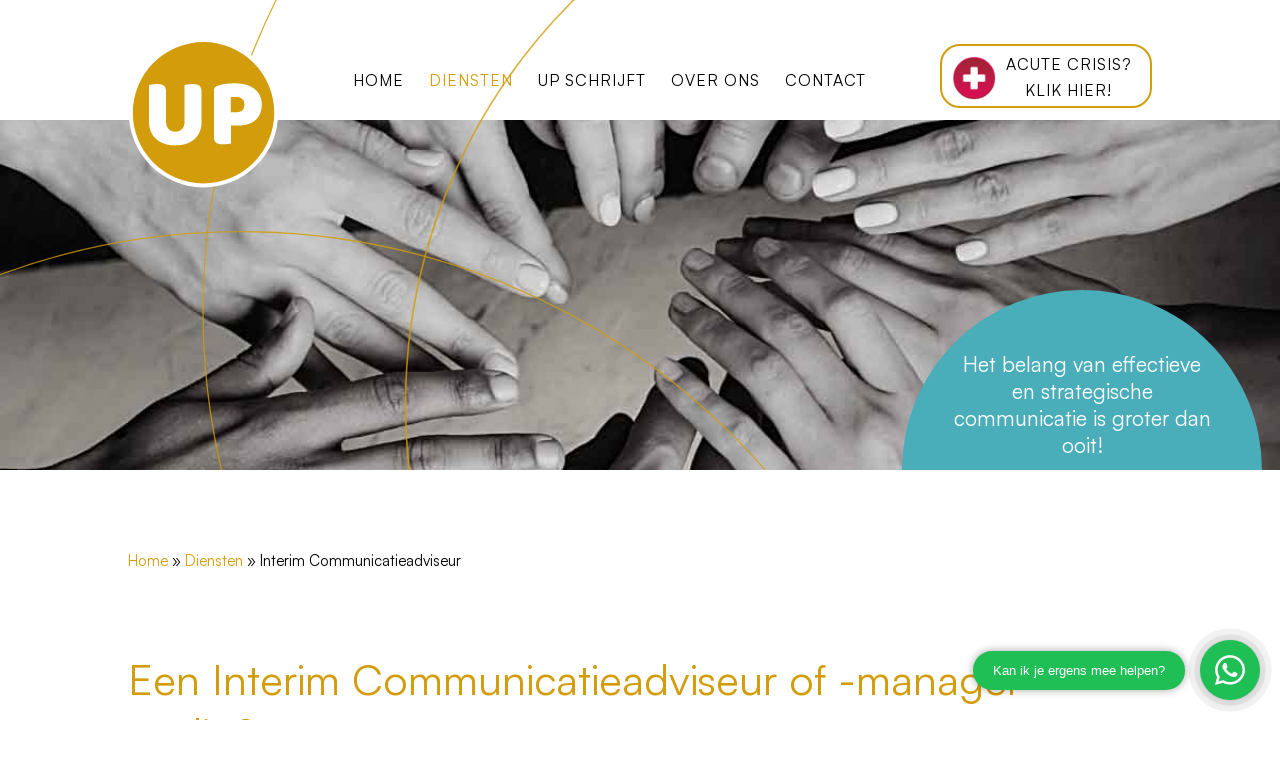

--- FILE ---
content_type: text/html; charset=UTF-8
request_url: https://up-communicatie.nl/diensten/interim-communicatieadviseur/
body_size: 13974
content:
 <!DOCTYPE html>

<!--[if IE 8]>
<html id="ie8" lang="nl-NL">
<![endif]-->
<!--[if IE 7]><html lang="en" class="ie ie7"><![endif]-->
<!--[if IE 8]><html lang="en" class="ie ie8"><![endif]-->
<!--[if IE 9]><html lang="en" class="ie ie9"><![endif]-->
<!--[if !(IE 8) ]><!-->
<html lang="nl-NL">
<!--<![endif]-->

<head>
	<meta charset="UTF-8" />
	<meta name="viewport" content="width=device-width" />
	
	<link rel="profile" href="https://gmpg.org/xfn/11">
	<link rel="pingback" href="https://up-communicatie.nl/xmlrpc.php" />
	
	<!--[if lt IE 9]>
		<script src="http://html5shim.googlecode.com/svn/trunk/html5.js"></script>
	<![endif]-->
	
	<meta name='robots' content='index, follow, max-image-preview:large, max-snippet:-1, max-video-preview:-1' />
	<style>img:is([sizes="auto" i], [sizes^="auto," i]) { contain-intrinsic-size: 3000px 1500px }</style>
	
	<!-- This site is optimized with the Yoast SEO plugin v26.5 - https://yoast.com/wordpress/plugins/seo/ -->
	<title>Interim Communicatieadviseur - zelfverzekerd voor de camera staan - Up Communicatie</title>
	<meta name="description" content="Ontdek hoe het inhuren van een interim communicatieadviseur bij UP jouw organisatie kan helpen." />
	<link rel="canonical" href="https://up-communicatie.nl/diensten/interim-communicatieadviseur/" />
	<meta property="og:locale" content="nl_NL" />
	<meta property="og:type" content="article" />
	<meta property="og:title" content="Interim Communicatieadviseur - zelfverzekerd voor de camera staan - Up Communicatie" />
	<meta property="og:description" content="Ontdek hoe het inhuren van een interim communicatieadviseur bij UP jouw organisatie kan helpen." />
	<meta property="og:url" content="https://up-communicatie.nl/diensten/interim-communicatieadviseur/" />
	<meta property="og:site_name" content="Up Communicatie" />
	<meta property="article:modified_time" content="2025-11-25T10:44:37+00:00" />
	<meta name="twitter:card" content="summary_large_image" />
	<script type="application/ld+json" class="yoast-schema-graph">{"@context":"https://schema.org","@graph":[{"@type":"WebPage","@id":"https://up-communicatie.nl/diensten/interim-communicatieadviseur/","url":"https://up-communicatie.nl/diensten/interim-communicatieadviseur/","name":"Interim Communicatieadviseur - zelfverzekerd voor de camera staan - Up Communicatie","isPartOf":{"@id":"https://up-communicatie.nl/#website"},"datePublished":"2023-10-30T10:09:11+00:00","dateModified":"2025-11-25T10:44:37+00:00","description":"Ontdek hoe het inhuren van een interim communicatieadviseur bij UP jouw organisatie kan helpen.","breadcrumb":{"@id":"https://up-communicatie.nl/diensten/interim-communicatieadviseur/#breadcrumb"},"inLanguage":"nl-NL","potentialAction":[{"@type":"ReadAction","target":["https://up-communicatie.nl/diensten/interim-communicatieadviseur/"]}]},{"@type":"BreadcrumbList","@id":"https://up-communicatie.nl/diensten/interim-communicatieadviseur/#breadcrumb","itemListElement":[{"@type":"ListItem","position":1,"name":"Home","item":"https://up-communicatie.nl/"},{"@type":"ListItem","position":2,"name":"Diensten","item":"https://up-communicatie.nl/diensten/"},{"@type":"ListItem","position":3,"name":"Interim Communicatieadviseur"}]},{"@type":"WebSite","@id":"https://up-communicatie.nl/#website","url":"https://up-communicatie.nl/","name":"Up Communicatie","description":"Crisiscommunicatie &amp; Media","potentialAction":[{"@type":"SearchAction","target":{"@type":"EntryPoint","urlTemplate":"https://up-communicatie.nl/?s={search_term_string}"},"query-input":{"@type":"PropertyValueSpecification","valueRequired":true,"valueName":"search_term_string"}}],"inLanguage":"nl-NL"}]}</script>
	<!-- / Yoast SEO plugin. -->


<script type='application/javascript'  id='pys-version-script'>console.log('PixelYourSite Free version 11.1.5');</script>
<link rel='dns-prefetch' href='//www.google.com' />
<link rel='dns-prefetch' href='//use.fontawesome.com' />
<link rel="alternate" type="application/rss+xml" title="Up Communicatie &raquo; feed" href="https://up-communicatie.nl/feed/" />
<link rel="alternate" type="application/rss+xml" title="Up Communicatie &raquo; reacties feed" href="https://up-communicatie.nl/comments/feed/" />
<script type="text/javascript">
/* <![CDATA[ */
window._wpemojiSettings = {"baseUrl":"https:\/\/s.w.org\/images\/core\/emoji\/16.0.1\/72x72\/","ext":".png","svgUrl":"https:\/\/s.w.org\/images\/core\/emoji\/16.0.1\/svg\/","svgExt":".svg","source":{"concatemoji":"https:\/\/up-communicatie.nl\/wp-includes\/js\/wp-emoji-release.min.js?ver=6.8.3"}};
/*! This file is auto-generated */
!function(s,n){var o,i,e;function c(e){try{var t={supportTests:e,timestamp:(new Date).valueOf()};sessionStorage.setItem(o,JSON.stringify(t))}catch(e){}}function p(e,t,n){e.clearRect(0,0,e.canvas.width,e.canvas.height),e.fillText(t,0,0);var t=new Uint32Array(e.getImageData(0,0,e.canvas.width,e.canvas.height).data),a=(e.clearRect(0,0,e.canvas.width,e.canvas.height),e.fillText(n,0,0),new Uint32Array(e.getImageData(0,0,e.canvas.width,e.canvas.height).data));return t.every(function(e,t){return e===a[t]})}function u(e,t){e.clearRect(0,0,e.canvas.width,e.canvas.height),e.fillText(t,0,0);for(var n=e.getImageData(16,16,1,1),a=0;a<n.data.length;a++)if(0!==n.data[a])return!1;return!0}function f(e,t,n,a){switch(t){case"flag":return n(e,"\ud83c\udff3\ufe0f\u200d\u26a7\ufe0f","\ud83c\udff3\ufe0f\u200b\u26a7\ufe0f")?!1:!n(e,"\ud83c\udde8\ud83c\uddf6","\ud83c\udde8\u200b\ud83c\uddf6")&&!n(e,"\ud83c\udff4\udb40\udc67\udb40\udc62\udb40\udc65\udb40\udc6e\udb40\udc67\udb40\udc7f","\ud83c\udff4\u200b\udb40\udc67\u200b\udb40\udc62\u200b\udb40\udc65\u200b\udb40\udc6e\u200b\udb40\udc67\u200b\udb40\udc7f");case"emoji":return!a(e,"\ud83e\udedf")}return!1}function g(e,t,n,a){var r="undefined"!=typeof WorkerGlobalScope&&self instanceof WorkerGlobalScope?new OffscreenCanvas(300,150):s.createElement("canvas"),o=r.getContext("2d",{willReadFrequently:!0}),i=(o.textBaseline="top",o.font="600 32px Arial",{});return e.forEach(function(e){i[e]=t(o,e,n,a)}),i}function t(e){var t=s.createElement("script");t.src=e,t.defer=!0,s.head.appendChild(t)}"undefined"!=typeof Promise&&(o="wpEmojiSettingsSupports",i=["flag","emoji"],n.supports={everything:!0,everythingExceptFlag:!0},e=new Promise(function(e){s.addEventListener("DOMContentLoaded",e,{once:!0})}),new Promise(function(t){var n=function(){try{var e=JSON.parse(sessionStorage.getItem(o));if("object"==typeof e&&"number"==typeof e.timestamp&&(new Date).valueOf()<e.timestamp+604800&&"object"==typeof e.supportTests)return e.supportTests}catch(e){}return null}();if(!n){if("undefined"!=typeof Worker&&"undefined"!=typeof OffscreenCanvas&&"undefined"!=typeof URL&&URL.createObjectURL&&"undefined"!=typeof Blob)try{var e="postMessage("+g.toString()+"("+[JSON.stringify(i),f.toString(),p.toString(),u.toString()].join(",")+"));",a=new Blob([e],{type:"text/javascript"}),r=new Worker(URL.createObjectURL(a),{name:"wpTestEmojiSupports"});return void(r.onmessage=function(e){c(n=e.data),r.terminate(),t(n)})}catch(e){}c(n=g(i,f,p,u))}t(n)}).then(function(e){for(var t in e)n.supports[t]=e[t],n.supports.everything=n.supports.everything&&n.supports[t],"flag"!==t&&(n.supports.everythingExceptFlag=n.supports.everythingExceptFlag&&n.supports[t]);n.supports.everythingExceptFlag=n.supports.everythingExceptFlag&&!n.supports.flag,n.DOMReady=!1,n.readyCallback=function(){n.DOMReady=!0}}).then(function(){return e}).then(function(){var e;n.supports.everything||(n.readyCallback(),(e=n.source||{}).concatemoji?t(e.concatemoji):e.wpemoji&&e.twemoji&&(t(e.twemoji),t(e.wpemoji)))}))}((window,document),window._wpemojiSettings);
/* ]]> */
</script>
<style id='wp-emoji-styles-inline-css' type='text/css'>

	img.wp-smiley, img.emoji {
		display: inline !important;
		border: none !important;
		box-shadow: none !important;
		height: 1em !important;
		width: 1em !important;
		margin: 0 0.07em !important;
		vertical-align: -0.1em !important;
		background: none !important;
		padding: 0 !important;
	}
</style>
<link rel='stylesheet' id='wp-block-library-css' href='https://up-communicatie.nl/wp-includes/css/dist/block-library/style.min.css?ver=6.8.3' type='text/css' media='all' />
<style id='classic-theme-styles-inline-css' type='text/css'>
/*! This file is auto-generated */
.wp-block-button__link{color:#fff;background-color:#32373c;border-radius:9999px;box-shadow:none;text-decoration:none;padding:calc(.667em + 2px) calc(1.333em + 2px);font-size:1.125em}.wp-block-file__button{background:#32373c;color:#fff;text-decoration:none}
</style>
<style id='global-styles-inline-css' type='text/css'>
:root{--wp--preset--aspect-ratio--square: 1;--wp--preset--aspect-ratio--4-3: 4/3;--wp--preset--aspect-ratio--3-4: 3/4;--wp--preset--aspect-ratio--3-2: 3/2;--wp--preset--aspect-ratio--2-3: 2/3;--wp--preset--aspect-ratio--16-9: 16/9;--wp--preset--aspect-ratio--9-16: 9/16;--wp--preset--color--black: #000000;--wp--preset--color--cyan-bluish-gray: #abb8c3;--wp--preset--color--white: #ffffff;--wp--preset--color--pale-pink: #f78da7;--wp--preset--color--vivid-red: #cf2e2e;--wp--preset--color--luminous-vivid-orange: #ff6900;--wp--preset--color--luminous-vivid-amber: #fcb900;--wp--preset--color--light-green-cyan: #7bdcb5;--wp--preset--color--vivid-green-cyan: #00d084;--wp--preset--color--pale-cyan-blue: #8ed1fc;--wp--preset--color--vivid-cyan-blue: #0693e3;--wp--preset--color--vivid-purple: #9b51e0;--wp--preset--gradient--vivid-cyan-blue-to-vivid-purple: linear-gradient(135deg,rgba(6,147,227,1) 0%,rgb(155,81,224) 100%);--wp--preset--gradient--light-green-cyan-to-vivid-green-cyan: linear-gradient(135deg,rgb(122,220,180) 0%,rgb(0,208,130) 100%);--wp--preset--gradient--luminous-vivid-amber-to-luminous-vivid-orange: linear-gradient(135deg,rgba(252,185,0,1) 0%,rgba(255,105,0,1) 100%);--wp--preset--gradient--luminous-vivid-orange-to-vivid-red: linear-gradient(135deg,rgba(255,105,0,1) 0%,rgb(207,46,46) 100%);--wp--preset--gradient--very-light-gray-to-cyan-bluish-gray: linear-gradient(135deg,rgb(238,238,238) 0%,rgb(169,184,195) 100%);--wp--preset--gradient--cool-to-warm-spectrum: linear-gradient(135deg,rgb(74,234,220) 0%,rgb(151,120,209) 20%,rgb(207,42,186) 40%,rgb(238,44,130) 60%,rgb(251,105,98) 80%,rgb(254,248,76) 100%);--wp--preset--gradient--blush-light-purple: linear-gradient(135deg,rgb(255,206,236) 0%,rgb(152,150,240) 100%);--wp--preset--gradient--blush-bordeaux: linear-gradient(135deg,rgb(254,205,165) 0%,rgb(254,45,45) 50%,rgb(107,0,62) 100%);--wp--preset--gradient--luminous-dusk: linear-gradient(135deg,rgb(255,203,112) 0%,rgb(199,81,192) 50%,rgb(65,88,208) 100%);--wp--preset--gradient--pale-ocean: linear-gradient(135deg,rgb(255,245,203) 0%,rgb(182,227,212) 50%,rgb(51,167,181) 100%);--wp--preset--gradient--electric-grass: linear-gradient(135deg,rgb(202,248,128) 0%,rgb(113,206,126) 100%);--wp--preset--gradient--midnight: linear-gradient(135deg,rgb(2,3,129) 0%,rgb(40,116,252) 100%);--wp--preset--font-size--small: 13px;--wp--preset--font-size--medium: 20px;--wp--preset--font-size--large: 36px;--wp--preset--font-size--x-large: 42px;--wp--preset--spacing--20: 0.44rem;--wp--preset--spacing--30: 0.67rem;--wp--preset--spacing--40: 1rem;--wp--preset--spacing--50: 1.5rem;--wp--preset--spacing--60: 2.25rem;--wp--preset--spacing--70: 3.38rem;--wp--preset--spacing--80: 5.06rem;--wp--preset--shadow--natural: 6px 6px 9px rgba(0, 0, 0, 0.2);--wp--preset--shadow--deep: 12px 12px 50px rgba(0, 0, 0, 0.4);--wp--preset--shadow--sharp: 6px 6px 0px rgba(0, 0, 0, 0.2);--wp--preset--shadow--outlined: 6px 6px 0px -3px rgba(255, 255, 255, 1), 6px 6px rgba(0, 0, 0, 1);--wp--preset--shadow--crisp: 6px 6px 0px rgba(0, 0, 0, 1);}:where(.is-layout-flex){gap: 0.5em;}:where(.is-layout-grid){gap: 0.5em;}body .is-layout-flex{display: flex;}.is-layout-flex{flex-wrap: wrap;align-items: center;}.is-layout-flex > :is(*, div){margin: 0;}body .is-layout-grid{display: grid;}.is-layout-grid > :is(*, div){margin: 0;}:where(.wp-block-columns.is-layout-flex){gap: 2em;}:where(.wp-block-columns.is-layout-grid){gap: 2em;}:where(.wp-block-post-template.is-layout-flex){gap: 1.25em;}:where(.wp-block-post-template.is-layout-grid){gap: 1.25em;}.has-black-color{color: var(--wp--preset--color--black) !important;}.has-cyan-bluish-gray-color{color: var(--wp--preset--color--cyan-bluish-gray) !important;}.has-white-color{color: var(--wp--preset--color--white) !important;}.has-pale-pink-color{color: var(--wp--preset--color--pale-pink) !important;}.has-vivid-red-color{color: var(--wp--preset--color--vivid-red) !important;}.has-luminous-vivid-orange-color{color: var(--wp--preset--color--luminous-vivid-orange) !important;}.has-luminous-vivid-amber-color{color: var(--wp--preset--color--luminous-vivid-amber) !important;}.has-light-green-cyan-color{color: var(--wp--preset--color--light-green-cyan) !important;}.has-vivid-green-cyan-color{color: var(--wp--preset--color--vivid-green-cyan) !important;}.has-pale-cyan-blue-color{color: var(--wp--preset--color--pale-cyan-blue) !important;}.has-vivid-cyan-blue-color{color: var(--wp--preset--color--vivid-cyan-blue) !important;}.has-vivid-purple-color{color: var(--wp--preset--color--vivid-purple) !important;}.has-black-background-color{background-color: var(--wp--preset--color--black) !important;}.has-cyan-bluish-gray-background-color{background-color: var(--wp--preset--color--cyan-bluish-gray) !important;}.has-white-background-color{background-color: var(--wp--preset--color--white) !important;}.has-pale-pink-background-color{background-color: var(--wp--preset--color--pale-pink) !important;}.has-vivid-red-background-color{background-color: var(--wp--preset--color--vivid-red) !important;}.has-luminous-vivid-orange-background-color{background-color: var(--wp--preset--color--luminous-vivid-orange) !important;}.has-luminous-vivid-amber-background-color{background-color: var(--wp--preset--color--luminous-vivid-amber) !important;}.has-light-green-cyan-background-color{background-color: var(--wp--preset--color--light-green-cyan) !important;}.has-vivid-green-cyan-background-color{background-color: var(--wp--preset--color--vivid-green-cyan) !important;}.has-pale-cyan-blue-background-color{background-color: var(--wp--preset--color--pale-cyan-blue) !important;}.has-vivid-cyan-blue-background-color{background-color: var(--wp--preset--color--vivid-cyan-blue) !important;}.has-vivid-purple-background-color{background-color: var(--wp--preset--color--vivid-purple) !important;}.has-black-border-color{border-color: var(--wp--preset--color--black) !important;}.has-cyan-bluish-gray-border-color{border-color: var(--wp--preset--color--cyan-bluish-gray) !important;}.has-white-border-color{border-color: var(--wp--preset--color--white) !important;}.has-pale-pink-border-color{border-color: var(--wp--preset--color--pale-pink) !important;}.has-vivid-red-border-color{border-color: var(--wp--preset--color--vivid-red) !important;}.has-luminous-vivid-orange-border-color{border-color: var(--wp--preset--color--luminous-vivid-orange) !important;}.has-luminous-vivid-amber-border-color{border-color: var(--wp--preset--color--luminous-vivid-amber) !important;}.has-light-green-cyan-border-color{border-color: var(--wp--preset--color--light-green-cyan) !important;}.has-vivid-green-cyan-border-color{border-color: var(--wp--preset--color--vivid-green-cyan) !important;}.has-pale-cyan-blue-border-color{border-color: var(--wp--preset--color--pale-cyan-blue) !important;}.has-vivid-cyan-blue-border-color{border-color: var(--wp--preset--color--vivid-cyan-blue) !important;}.has-vivid-purple-border-color{border-color: var(--wp--preset--color--vivid-purple) !important;}.has-vivid-cyan-blue-to-vivid-purple-gradient-background{background: var(--wp--preset--gradient--vivid-cyan-blue-to-vivid-purple) !important;}.has-light-green-cyan-to-vivid-green-cyan-gradient-background{background: var(--wp--preset--gradient--light-green-cyan-to-vivid-green-cyan) !important;}.has-luminous-vivid-amber-to-luminous-vivid-orange-gradient-background{background: var(--wp--preset--gradient--luminous-vivid-amber-to-luminous-vivid-orange) !important;}.has-luminous-vivid-orange-to-vivid-red-gradient-background{background: var(--wp--preset--gradient--luminous-vivid-orange-to-vivid-red) !important;}.has-very-light-gray-to-cyan-bluish-gray-gradient-background{background: var(--wp--preset--gradient--very-light-gray-to-cyan-bluish-gray) !important;}.has-cool-to-warm-spectrum-gradient-background{background: var(--wp--preset--gradient--cool-to-warm-spectrum) !important;}.has-blush-light-purple-gradient-background{background: var(--wp--preset--gradient--blush-light-purple) !important;}.has-blush-bordeaux-gradient-background{background: var(--wp--preset--gradient--blush-bordeaux) !important;}.has-luminous-dusk-gradient-background{background: var(--wp--preset--gradient--luminous-dusk) !important;}.has-pale-ocean-gradient-background{background: var(--wp--preset--gradient--pale-ocean) !important;}.has-electric-grass-gradient-background{background: var(--wp--preset--gradient--electric-grass) !important;}.has-midnight-gradient-background{background: var(--wp--preset--gradient--midnight) !important;}.has-small-font-size{font-size: var(--wp--preset--font-size--small) !important;}.has-medium-font-size{font-size: var(--wp--preset--font-size--medium) !important;}.has-large-font-size{font-size: var(--wp--preset--font-size--large) !important;}.has-x-large-font-size{font-size: var(--wp--preset--font-size--x-large) !important;}
:where(.wp-block-post-template.is-layout-flex){gap: 1.25em;}:where(.wp-block-post-template.is-layout-grid){gap: 1.25em;}
:where(.wp-block-columns.is-layout-flex){gap: 2em;}:where(.wp-block-columns.is-layout-grid){gap: 2em;}
:root :where(.wp-block-pullquote){font-size: 1.5em;line-height: 1.6;}
</style>
<link rel='stylesheet' id='quiz-maker-css' href='https://up-communicatie.nl/wp-content/plugins/quiz-maker/public/css/quiz-maker-public.css?ver=8.7.3' type='text/css' media='all' />
<link rel='stylesheet' id='style-css' href='https://up-communicatie.nl/wp-content/themes/up-communicatie2020/style.css?ver=6.8.3' type='text/css' media='all' />
<link rel='stylesheet' id='main_style-css' href='https://up-communicatie.nl/wp-content/themes/up-communicatie2020/assets/scss/style.css?ver=1765763095' type='text/css' media='all' />
<link rel='stylesheet' id='font-awesome-css' href='https://use.fontawesome.com/releases/v5.7.1/css/all.css?ver=6.8.3' type='text/css' media='all' />
<script type="text/javascript" id="jquery-core-js-extra">
/* <![CDATA[ */
var pysFacebookRest = {"restApiUrl":"https:\/\/up-communicatie.nl\/wp-json\/pys-facebook\/v1\/event","debug":""};
/* ]]> */
</script>
<script type="text/javascript" src="https://up-communicatie.nl/wp-content/plugins/jquery-manager/assets/js/jquery-3.5.1.min.js" id="jquery-core-js"></script>
<script type="text/javascript" src="https://up-communicatie.nl/wp-content/plugins/jquery-manager/assets/js/jquery-migrate-3.3.0.min.js" id="jquery-migrate-js"></script>
<script type="text/javascript" src="https://up-communicatie.nl/wp-content/plugins/pixelyoursite/dist/scripts/jquery.bind-first-0.2.3.min.js?ver=0.2.3" id="jquery-bind-first-js"></script>
<script type="text/javascript" src="https://up-communicatie.nl/wp-content/plugins/pixelyoursite/dist/scripts/js.cookie-2.1.3.min.js?ver=2.1.3" id="js-cookie-pys-js"></script>
<script type="text/javascript" src="https://up-communicatie.nl/wp-content/plugins/pixelyoursite/dist/scripts/tld.min.js?ver=2.3.1" id="js-tld-js"></script>
<script type="text/javascript" id="pys-js-extra">
/* <![CDATA[ */
var pysOptions = {"staticEvents":{"facebook":{"init_event":[{"delay":0,"type":"static","ajaxFire":false,"name":"PageView","pixelIds":["693841185167750"],"eventID":"34241fde-ec2d-40dc-b33d-e55692cd61c9","params":{"page_title":"Interim Communicatieadviseur","post_type":"page","post_id":2357,"plugin":"PixelYourSite","user_role":"guest","event_url":"up-communicatie.nl\/diensten\/interim-communicatieadviseur\/"},"e_id":"init_event","ids":[],"hasTimeWindow":false,"timeWindow":0,"woo_order":"","edd_order":""}]}},"dynamicEvents":{"automatic_event_form":{"facebook":{"delay":0,"type":"dyn","name":"Form","pixelIds":["693841185167750"],"eventID":"e552e5e0-56ec-4377-a449-11b4a3cb4fea","params":{"page_title":"Interim Communicatieadviseur","post_type":"page","post_id":2357,"plugin":"PixelYourSite","user_role":"guest","event_url":"up-communicatie.nl\/diensten\/interim-communicatieadviseur\/"},"e_id":"automatic_event_form","ids":[],"hasTimeWindow":false,"timeWindow":0,"woo_order":"","edd_order":""}},"automatic_event_download":{"facebook":{"delay":0,"type":"dyn","name":"Download","extensions":["","doc","exe","js","pdf","ppt","tgz","zip","xls"],"pixelIds":["693841185167750"],"eventID":"9d826d8c-7eb3-4d26-883a-22c2e7d1efcb","params":{"page_title":"Interim Communicatieadviseur","post_type":"page","post_id":2357,"plugin":"PixelYourSite","user_role":"guest","event_url":"up-communicatie.nl\/diensten\/interim-communicatieadviseur\/"},"e_id":"automatic_event_download","ids":[],"hasTimeWindow":false,"timeWindow":0,"woo_order":"","edd_order":""}},"automatic_event_comment":{"facebook":{"delay":0,"type":"dyn","name":"Comment","pixelIds":["693841185167750"],"eventID":"d602e178-7d74-4052-9451-5498e5ca9a50","params":{"page_title":"Interim Communicatieadviseur","post_type":"page","post_id":2357,"plugin":"PixelYourSite","user_role":"guest","event_url":"up-communicatie.nl\/diensten\/interim-communicatieadviseur\/"},"e_id":"automatic_event_comment","ids":[],"hasTimeWindow":false,"timeWindow":0,"woo_order":"","edd_order":""}}},"triggerEvents":[],"triggerEventTypes":[],"facebook":{"pixelIds":["693841185167750"],"advancedMatching":[],"advancedMatchingEnabled":true,"removeMetadata":false,"wooVariableAsSimple":false,"serverApiEnabled":true,"wooCRSendFromServer":false,"send_external_id":null,"enabled_medical":false,"do_not_track_medical_param":["event_url","post_title","page_title","landing_page","content_name","categories","category_name","tags"],"meta_ldu":false},"debug":"","siteUrl":"https:\/\/up-communicatie.nl","ajaxUrl":"https:\/\/up-communicatie.nl\/wp-admin\/admin-ajax.php","ajax_event":"ac389b5085","enable_remove_download_url_param":"1","cookie_duration":"7","last_visit_duration":"60","enable_success_send_form":"","ajaxForServerEvent":"1","ajaxForServerStaticEvent":"1","useSendBeacon":"1","send_external_id":"1","external_id_expire":"180","track_cookie_for_subdomains":"1","google_consent_mode":"1","gdpr":{"ajax_enabled":false,"all_disabled_by_api":false,"facebook_disabled_by_api":false,"analytics_disabled_by_api":false,"google_ads_disabled_by_api":false,"pinterest_disabled_by_api":false,"bing_disabled_by_api":false,"reddit_disabled_by_api":false,"externalID_disabled_by_api":false,"facebook_prior_consent_enabled":true,"analytics_prior_consent_enabled":true,"google_ads_prior_consent_enabled":null,"pinterest_prior_consent_enabled":true,"bing_prior_consent_enabled":true,"cookiebot_integration_enabled":false,"cookiebot_facebook_consent_category":"marketing","cookiebot_analytics_consent_category":"statistics","cookiebot_tiktok_consent_category":"marketing","cookiebot_google_ads_consent_category":"marketing","cookiebot_pinterest_consent_category":"marketing","cookiebot_bing_consent_category":"marketing","consent_magic_integration_enabled":false,"real_cookie_banner_integration_enabled":false,"cookie_notice_integration_enabled":false,"cookie_law_info_integration_enabled":false,"analytics_storage":{"enabled":true,"value":"granted","filter":false},"ad_storage":{"enabled":true,"value":"granted","filter":false},"ad_user_data":{"enabled":true,"value":"granted","filter":false},"ad_personalization":{"enabled":true,"value":"granted","filter":false}},"cookie":{"disabled_all_cookie":false,"disabled_start_session_cookie":false,"disabled_advanced_form_data_cookie":false,"disabled_landing_page_cookie":false,"disabled_first_visit_cookie":false,"disabled_trafficsource_cookie":false,"disabled_utmTerms_cookie":false,"disabled_utmId_cookie":false},"tracking_analytics":{"TrafficSource":"direct","TrafficLanding":"undefined","TrafficUtms":[],"TrafficUtmsId":[]},"GATags":{"ga_datalayer_type":"default","ga_datalayer_name":"dataLayerPYS"},"woo":{"enabled":false},"edd":{"enabled":false},"cache_bypass":"1765763095"};
/* ]]> */
</script>
<script type="text/javascript" src="https://up-communicatie.nl/wp-content/plugins/pixelyoursite/dist/scripts/public.js?ver=11.1.5" id="pys-js"></script>
<link rel="https://api.w.org/" href="https://up-communicatie.nl/wp-json/" /><link rel="alternate" title="JSON" type="application/json" href="https://up-communicatie.nl/wp-json/wp/v2/pages/2357" /><link rel="EditURI" type="application/rsd+xml" title="RSD" href="https://up-communicatie.nl/xmlrpc.php?rsd" />
<meta name="generator" content="WordPress 6.8.3" />
<link rel='shortlink' href='https://up-communicatie.nl/?p=2357' />
<link rel="alternate" title="oEmbed (JSON)" type="application/json+oembed" href="https://up-communicatie.nl/wp-json/oembed/1.0/embed?url=https%3A%2F%2Fup-communicatie.nl%2Fdiensten%2Finterim-communicatieadviseur%2F" />
<link rel="alternate" title="oEmbed (XML)" type="text/xml+oembed" href="https://up-communicatie.nl/wp-json/oembed/1.0/embed?url=https%3A%2F%2Fup-communicatie.nl%2Fdiensten%2Finterim-communicatieadviseur%2F&#038;format=xml" />
<meta name="facebook-domain-verification" content="mgy1cbzdnqkrpywuqrv9qdgjn5okzb" /><!-- Google Tag Manager -->
<script>(function(w,d,s,l,i){w[l]=w[l]||[];w[l].push({'gtm.start':
new Date().getTime(),event:'gtm.js'});var f=d.getElementsByTagName(s)[0],
j=d.createElement(s),dl=l!='dataLayer'?'&l='+l:'';j.async=true;j.src=
'https://www.googletagmanager.com/gtm.js?id='+i+dl;f.parentNode.insertBefore(j,f);
})(window,document,'script','dataLayer','GTM-TR6RM24');</script>
<!-- End Google Tag Manager --><style type="text/css">.recentcomments a{display:inline !important;padding:0 !important;margin:0 !important;}</style><link rel="icon" href="https://up-communicatie.nl/wp-content/uploads/2020/04/cropped-Screenshot-2020-04-16-at-15.38.30-32x32.png" sizes="32x32" />
<link rel="icon" href="https://up-communicatie.nl/wp-content/uploads/2020/04/cropped-Screenshot-2020-04-16-at-15.38.30-192x192.png" sizes="192x192" />
<link rel="apple-touch-icon" href="https://up-communicatie.nl/wp-content/uploads/2020/04/cropped-Screenshot-2020-04-16-at-15.38.30-180x180.png" />
<meta name="msapplication-TileImage" content="https://up-communicatie.nl/wp-content/uploads/2020/04/cropped-Screenshot-2020-04-16-at-15.38.30-270x270.png" />
		<style type="text/css" id="wp-custom-css">
			.geen-paniek .hidden_label legend {
	display: none;
}

.geen-paniek fieldset {
	margin-bottom: 1rem !important;
}

.geen-paniek .ginput_complex {
	display:block;
  margin-bottom: 1rem;
}

.geen-paniek .ginput_full input {
	margin-bottom: 1rem;
}

.geen-paniek .ginput_left {
	width: 48.5%;
	float: left;
	margin-right: 3%;
}

.geen-paniek .ginput_right {
		width: 48.5%;
	 float: right;
}

@media (max-width: 768px) {
	
	.geen-paniek .ginput_container_email {
		display: block !important;
	}
	
	.geen-paniek .e-mail-field {
		margin-bottom: 3%;
	}
	
	.geen-paniek .ginput_container_email .ginput_left {
		width: 100%;
		float: none;
		margin-right: 0%;
		margin-bottom: 3%;
	}
	
	.geen-paniek .ginput_container_email .ginput_right {
				width: 100%;
	 float: none;
	}
	
	.geen-paniek .ginput_container_email #input_14_2_1_container {
		margin-bottom: 0.25em !important;
	}
	
}

.geen-paniek .ginput_container_mollie_components {
	display: none;
}

.geen-paniek .ginput_quantity {
	width: 23%;
	margin: 0.25rem 0rem 0.5rem 0rem !important;
}

.geen-paniek .ginput_product_price_wrapper {
	padding: 0.5rem 0rem !important;
}

.geen-paniek .ginput_product_price_wrapper {
	display: none;
}

.geen-paniek .ginput_total {
	margin-bottom: 5px;
}

.geen-paniek input.ginput_total {
	background: transparent;
	border: 0px;
	font-weight: 700;
	font-size: 1.1em;
	padding: 0;
}

.geen-paniek .ginput_mollie_payment_method select {
    border-width: 2px;
    border-radius: 5px;
    border: 2px solid rgba(211, 156, 11, 0.5);
		padding: 0.75rem 0.5rem;
}

@media (max-width: 768px) {
	
	#cssmenu .menu {
		display:none;
	}	
}

/* Blauw in de huisstijl verwerkt */
button, 
.cta, 
.btn, 
.button,
input[type="submit"], 
input[type="button"], 
.payoff-container {
    background-color: #4aadba !important;
    border-color: #4aadba !important;
}
ul.betere-lijnruimte {
  line-height: 1.8;
}

		</style>
			
</head>
 
<body class="wp-singular page-template-default page page-id-2357 page-child parent-pageid-12 wp-theme-up-communicatie2020 group-blog">

	
<div class="header-outer-container">

	<header id="page-header" class="masthead header header-1">

	    <div class="header-block content-block">
			
			<div id="site-logo">
						    <div id="header-logo">
		        				    <a href="https://up-communicatie.nl/" title="Ga naar de homepage">
													<img id="full-logo" src="https://up-communicatie.nl/wp-content/uploads/2020/04/UP-logo-1.svg" alt="'Up Communicatie">
																			<img id="full-logo-responsive" src="https://up-communicatie.nl/wp-content/uploads/2020/04/UP-logo-1.svg" alt="'Up Communicatie">
																			<img id="icon-logo" src="https://up-communicatie.nl/wp-content/uploads/2020/04/UP-logo-1.svg" alt="'Up Communicatie">
											</a>
								</div>
						</div>
			
			<div class="main-nav-container">			
				
								
				<div class="main-nav">
				
					<div id="cssmenu" class="menu-main-menu-container"><ul id="menu-main-menu" class="menu"><li id="menu-item-46" class="menu-item menu-item-type-post_type menu-item-object-page menu-item-home"><a href="https://up-communicatie.nl/"><span>Home</span></a></li>
<li id="menu-item-1994" class="menu-item menu-item-type-post_type menu-item-object-page current-menu-ancestor current-menu-parent current_page_parent current_page_ancestor menu-item-has-children has-sub"><a href="https://up-communicatie.nl/aanbod/"><span>Diensten</span></a>
<ul>
	<li id="menu-item-3780" class="menu-item menu-item-type-post_type menu-item-object-page"><a href="https://up-communicatie.nl/diensten/masterclass-grip-op-crisis/"><span>Masterclass ‘Grip op crisis’</span></a></li>
	<li id="menu-item-800" class="menu-item menu-item-type-post_type menu-item-object-page"><a href="https://up-communicatie.nl/diensten/crisiscommunicatie/"><span>Crisiscommunicatie</span></a></li>
	<li id="menu-item-3778" class="menu-item menu-item-type-post_type menu-item-object-page"><a href="https://up-communicatie.nl/diensten/crisiscommunicatie/quickscan-crisiscommunicatie/"><span>Quickscan crisiscommunicatie</span></a></li>
	<li id="menu-item-620" class="menu-item menu-item-type-post_type menu-item-object-page"><a href="https://up-communicatie.nl/diensten/persvoorlichting/"><span>Persvoorlichting</span></a></li>
	<li id="menu-item-2740" class="menu-item menu-item-type-post_type menu-item-object-page"><a href="https://up-communicatie.nl/diensten/woordvoering/"><span>Woordvoering</span></a></li>
	<li id="menu-item-1340" class="menu-item menu-item-type-post_type menu-item-object-page"><a href="https://up-communicatie.nl/diensten/reputatiemanagement/"><span>Reputatiemanagement</span></a></li>
	<li id="menu-item-2361" class="menu-item menu-item-type-post_type menu-item-object-page current-menu-item page_item page-item-2357 current_page_item active"><a href="https://up-communicatie.nl/diensten/interim-communicatieadviseur/"><span>Interim Communicatieadviseur</span></a></li>
	<li id="menu-item-2304" class="menu-item menu-item-type-post_type menu-item-object-page"><a href="https://up-communicatie.nl/diensten/mediatraining/"><span>Mediatraining</span></a></li>
</ul>
</li>
<li id="menu-item-422" class="menu-item menu-item-type-post_type menu-item-object-page menu-item-has-children has-sub"><a href="https://up-communicatie.nl/over-ons/up-schrijft/"><span>UP schrijft</span></a>
<ul>
	<li id="menu-item-3106" class="menu-item menu-item-type-post_type menu-item-object-page"><a href="https://up-communicatie.nl/voorverkoop-boek-geen-paniek/"><span>Boek: Geen paniek</span></a></li>
	<li id="menu-item-1837" class="menu-item menu-item-type-post_type menu-item-object-page"><a href="https://up-communicatie.nl/diensten/crisiscommunicatie/whitepaper-download-crisiscommunicatie/"><span>Whitepaper Zo bereid je je goed voor op een crisis</span></a></li>
	<li id="menu-item-3346" class="menu-item menu-item-type-post_type menu-item-object-page"><a href="https://up-communicatie.nl/diensten/communicatie-media/download-gratis-crisiscommunicatieplan/"><span>Whitepaper Crisiscommunicatieplan</span></a></li>
	<li id="menu-item-1553" class="menu-item menu-item-type-post_type menu-item-object-page"><a href="https://up-communicatie.nl/diensten/communicatie-media/omgaan-met-de-media/"><span>Whitepaper Omgaan met de media</span></a></li>
	<li id="menu-item-1838" class="menu-item menu-item-type-post_type menu-item-object-page"><a href="https://up-communicatie.nl/diensten/communicatie-media/whitepaper-stakeholderanalyse/"><span>Whitepaper Stakeholderanalyse</span></a></li>
	<li id="menu-item-1554" class="menu-item menu-item-type-post_type menu-item-object-page"><a href="https://up-communicatie.nl/diensten/communicatie-media/reputatiemanagement/"><span>Whitepaper Reputatiemanagement</span></a></li>
	<li id="menu-item-2787" class="menu-item menu-item-type-post_type menu-item-object-page"><a href="https://up-communicatie.nl/over-ons/up-schrijft/"><span>Blog</span></a></li>
</ul>
</li>
<li id="menu-item-246" class="menu-item menu-item-type-post_type menu-item-object-page menu-item-has-children has-sub"><a href="https://up-communicatie.nl/over-ons/"><span>Over ons</span></a>
<ul>
	<li id="menu-item-1491" class="menu-item menu-item-type-post_type menu-item-object-page"><a href="https://up-communicatie.nl/over-ons/ons-team/"><span>Visie, missie en team</span></a></li>
	<li id="menu-item-2023" class="menu-item menu-item-type-post_type menu-item-object-page"><a href="https://up-communicatie.nl/?page_id=2012"><span>Vacatures</span></a></li>
	<li id="menu-item-310" class="menu-item menu-item-type-post_type menu-item-object-page"><a href="https://up-communicatie.nl/over-ons/klanten/"><span>Klanten</span></a></li>
	<li id="menu-item-311" class="menu-item menu-item-type-post_type menu-item-object-page"><a href="https://up-communicatie.nl/over-ons/partners/"><span>Partners</span></a></li>
</ul>
</li>
<li id="menu-item-245" class="menu-item menu-item-type-post_type menu-item-object-page"><a href="https://up-communicatie.nl/contact/"><span>Contact</span></a></li>
</ul></div>					
				</div>
				
			</div>

			
		
	<a class="header-cta-container" href="https://up-communicatie.nl/contact/">

		<img width="54" height="54" src="https://up-communicatie.nl/wp-content/uploads/2020/04/crisis-icon-svg-1.png" class="img-responsive" alt="" decoding="async" />
		<span class="text-container">
			
						
				<h4>Acute crisis?</h4>

			
						
				<h4>klik hier!</h4>

			
		</span>

	</a>

			
	    </div>
	</header><!-- #masthead .site-header -->

	
<div class="hero" responsive-background-image>

	<img width="1200" height="1200" src="https://up-communicatie.nl/wp-content/uploads/2022/02/Ontwerp-zonder-titel-98.jpg" class="responsive-background-image" alt="" decoding="async" fetchpriority="high" srcset="https://up-communicatie.nl/wp-content/uploads/2022/02/Ontwerp-zonder-titel-98.jpg 1200w, https://up-communicatie.nl/wp-content/uploads/2022/02/Ontwerp-zonder-titel-98-300x300.jpg 300w, https://up-communicatie.nl/wp-content/uploads/2022/02/Ontwerp-zonder-titel-98-1024x1024.jpg 1024w, https://up-communicatie.nl/wp-content/uploads/2022/02/Ontwerp-zonder-titel-98-150x150.jpg 150w, https://up-communicatie.nl/wp-content/uploads/2022/02/Ontwerp-zonder-titel-98-768x768.jpg 768w, https://up-communicatie.nl/wp-content/uploads/2022/02/Ontwerp-zonder-titel-98-440x440.jpg 440w, https://up-communicatie.nl/wp-content/uploads/2022/02/Ontwerp-zonder-titel-98-580x580.jpg 580w, https://up-communicatie.nl/wp-content/uploads/2022/02/Ontwerp-zonder-titel-98-640x640.jpg 640w" sizes="(max-width: 1200px) 100vw, 1200px" />
	<div class="content-block">

		<div class="payoff-container">
			<h3>Het belang van effectieve en strategische communicatie is groter dan ooit!</h3>
		</div>

	</div>
</div>

</div>	
	<div id="main">

		

		<div class="breadcrumbs-container">
			<div class="content-block">
				<div id="breadcrumbs">
					 <p id="breadcrumbs"><span><span><a href="https://up-communicatie.nl/">Home</a></span> » <span><a href="https://up-communicatie.nl/diensten/">Diensten</a></span> » <span class="breadcrumb_last" aria-current="page">Interim Communicatieadviseur</span></span></p>				</div>
			</div>
		</div>
	
<!-- start // introblok -->
<section class="introblok">
	
	<div class="content-block">
		
		
            
                <h1 class="section-title">Een Interim Communicatieadviseur of -manager nodig?</h1>

            
		
		
		
			<p>Het belang van effectieve en strategische communicatie is groter dan ooit! Soms lukt het niet om zelf aan deze behoefte te voldoen: door bijvoorbeeld een project die groter is dan je dacht, het uitvallen van personeel, het ontbreken van expertise in je huidige communicatieteam of het ontstaan van een crisis. Het inhuren van tijdelijke expertise en hulp van een interim communicatieadviseur kan een goede oplossing zijn. We leggen uit waarom:</p>
<h2>Extra expertise inhuren: communicatieadvies op het gebied van reputatiemanagement en crisiscommunicatie</h2>
<p>Elke organisatie komt ooit in aanraking met uitdagingen. In de ideale wereld ben je hier helemaal op voorbereid en weet je wat je moet doen, maar vaak is dat niet zo. Crisis en reputatieschade komen vaak als een onwelkome verrassing.</p>
<p>Wist je dat je tijdelijk expertise kunt inhuren? Een interim communicatieadviseur met focus op reputatiemanagement en crisiscommunicatie kunnen je niet alleen bij acute crisis helpen, maar ook bij het opstellen van een crisiscommunicatieplan. De interim communicatieadviseur kan beoordelen of dit een kort project is of een langer traject waarin je niet alleen de reputatieschade beperkt, maar ook werkt aan een goede reputatie.</p>

		
		
		
			<h2>Een interim communicatieadviseur is er voor extra ondersteuning</h2>
<p>Soms komt er ineens extra werk op je af. Dit kan komen doordat er een communicatiespecialist weggaat of wegvalt. Ook kan het zijn dat er door tijdelijke projecten of gebeurtenissen meer werk is voor het communicatieteam. Een tijdelijke communicatiespecialist kan dan een oplossing zijn. Een interim communicatieadviseur heeft veel ervaring met snel schakelen en gaat meteen aan de slag. Jouw huidige communicatieteam kan dan verder met de orde van de dag.</p>
<h2>Een communicatieteam opzetten of (her)inrichten</h2>
<p>Heb je hulp nodig met het opbouwen van een nieuw communicatieteam? Of is er onrust in het huidige team? Een interim senior communicatieadviseur of -manager kan helpen met het starten van de communicatieactiviteiten en bij jouw specifieke situatie een communicatieteam samenstellen. Ook bij onrust in het team, kan het handig zijn dat er een interimmer meekijkt. De interim communicatiespecialist is emotioneel minder betrokken, kan een goede mediator zijn, van een afstand meekijken en structuur aanbrengen.</p>
<p>Waarom zou je specifiek kiezen voor UP als jouw interim communicatieadviseur?</p>

		
		
					<a class="button" href="https://outlook.office.com/book/UPCommunicatie@up-communicatie.nl/s/KycF1t1vUkikTalVx9068A2" target="_blank">Plan een vrijblijvende kennismaking</a>

				
		
	</div>

</section><!-- end // introblok --><!-- start // lees_meer_blok -->
<section class="read-more-block">

	<div class="content-block page-content">

		
			<h2 class="section-title small-title-">De communicatieadviseurs van UP zijn breed inzetbaar op strategische communicatieprojecten</h2>

		
		
			<p>UP beschikt over ervaren professionals met expertise in uiteenlopende communicatiedomeinen, waaronder crisiscommunicatie, woordvoering, persrelaties, corporate communicatie, stakeholdermanagement en reputatiemanagement. Dit zorgt ervoor dat je kunt vertrouwen op een uitgebreide kennis en ervaring om de uitdagingen van jouw organisatie aan te pakken.</p>
<h2>Maatwerk, snel en flexibel: dat is UP</h2>
<p>De interim communicatieadviseurs van UP zijn snel ingewerkt. We brengen de specifieke behoeften in kaart en kunnen de tijdelijke communicatieklus voor je oppakken. UP begrijpt dat elke organisatie uniek is en we passen onze aanpak aan jouw doelen aan. Dit kan een tijdelijk project zijn, het bijspringen in een bestaand project, in een vast team of een nieuw (op te zetten) communicatieteam.</p>
<p>Kortom, het inhuren van een interim communicatieadviseur, met name bij UP, kan de sleutel zijn tot het verbeteren van jouw communicatiestrategie, het managen van crisissituaties en het versterken van jouw merkreputatie. Als je op zoek bent naar deskundig advies en ondersteuning op het gebied van communicatie, overweeg dan om de expertise van een tijdelijke communicatieadviseur in te schakelen om jouw organisatie naar nieuwe hoogten te brengen.</p>

		
		
			<a class="button cta_button" href="https://outlook.office.com/book/UPCommunicatie@up-communicatie.nl/s/KycF1t1vUkikTalVx9068A2" target="_blank">Plan een vrijblijvende kennismaking</a>

		
	</div>

</section>
<!-- end // lees_meer_blok -->
</div><!-- #main .site-main -->

<footer id="colophon" class="site-footer">

	<div class="footer-top">

		<div class="content-block">

			
			<div class="footer-quote">

				<h3>"Niemand wordt als woordvoerder geboren, maar je kunt het gelukkig wel worden."</h3>

			</div>

			<div class="footer-content">

				<div class="footer-about">

					
						<h2>Ontmoet Maureen!</h2>

					
					
						<p>Ben je op zoek naar een inspirerende spreker die jouw publiek alles kan vertellen over crisiscommunicatie en alles wat daarbij hoort? Maureen staat klaar om haar jarenlange kennis en ervaring met je te delen. Met passie en expertise deelt ze inzichten over hoe effectief om te gaan met crises en reputatieschade. </p>

					
				</div>


				
					<div class="footer-img-container" responsive-background-image>

						<img width="580" height="580" src="https://up-communicatie.nl/wp-content/uploads/2022/10/UP-mei2022-16-Z_W-scaled-e1665831038249-580x580.jpg" class="responsive-background-image" alt="" decoding="async" srcset="https://up-communicatie.nl/wp-content/uploads/2022/10/UP-mei2022-16-Z_W-scaled-e1665831038249-580x580.jpg 580w, https://up-communicatie.nl/wp-content/uploads/2022/10/UP-mei2022-16-Z_W-scaled-e1665831038249-150x150.jpg 150w, https://up-communicatie.nl/wp-content/uploads/2022/10/UP-mei2022-16-Z_W-scaled-e1665831038249-440x440.jpg 440w" sizes="(max-width: 580px) 100vw, 580px" />
					</div>

				
			</div>

		</div>

	</div>

	<div class="footer-bottom">

		<div class="content-block">

			
				<div class="contact-logo">

					<div class="logo-container">

						<img src="https://up-communicatie.nl/wp-content/uploads/2020/04/UP-logo-1.svg">

					</div>

					<div class="text-outer-container">

						<div class="text-container">

							<p>
								<span class="text-left text-black">Crisiscommunicatie & Media</span>
								<span class="text-main">Pak je crisis succesvol aan met behoud van je reputatie. Zie het als een kans. Wat doe je voor, tijdens en na een crisis. Wij leren het je.</span>
								<span class="text-right text-black">Lef in communicatie</span>
							</p>

						</div>

						
							<div class="contact-details">

								<ul>

									<li class="name">Maureen Veurman</li>
									<li class="phone"><a href="tel:+31850231909" target="">Bel: 085-0231909</a></li>
									<li class="email"><a href="https://outlook.office.com/book/UPCommunicatie@up-communicatie.nl/s/KycF1t1vUkikTalVx9068A2" target="_blank">Of plan hier een afspraak &gt;&gt;</a></li>

								</ul>

							</div>

						
					</div>

				</div>

			


		</div>

	</div>

	<div class="footer-column">
		<div class="content-block">
				    <div class="footer-contact-block">
		        <div id="text-2" class="widget widget_text"><h3 class="widget-title">Contactgevens</h3>			<div class="textwidget"><p>Noordergracht 52<br />
1601PH Enkhuizen</p>
</div>
		</div><div id="block-7" class="widget widget_block">
<div style="height:42px" aria-hidden="true" class="wp-block-spacer"></div>
</div><div id="nav_menu-5" class="widget widget_nav_menu"><h3 class="widget-title">Sitemap</h3><div class="menu-sitemap-container"><ul id="menu-sitemap" class="menu"><li id="menu-item-742" class="menu-item menu-item-type-custom menu-item-object-custom menu-item-742"><a href="https://up-communicatie.nl/wp-content/uploads/2024/04/Algemene-voorwaarden-maart24.pdf">Algemene voorwaarden</a></li>
<li id="menu-item-743" class="menu-item menu-item-type-custom menu-item-object-custom menu-item-743"><a href="https://up-communicatie.nl/wp-content/uploads/2022/03/UP-Privacyverklaring.pdf">Privacypolicy</a></li>
<li id="menu-item-744" class="menu-item menu-item-type-custom menu-item-object-custom menu-item-744"><a href="https://up-communicatie.nl/sitemap_index.xml">Sitemap</a></li>
<li id="menu-item-758" class="menu-item menu-item-type-post_type menu-item-object-page menu-item-758"><a href="https://up-communicatie.nl/contact/">Contact</a></li>
</ul></div></div>		    </div>
						    <div class="footer-menu-block">
		        <div id="nav_menu-4" class="widget widget_nav_menu"><h3 class="widget-title">Diensten</h3><div class="menu-diensten-footer-menu-container"><ul id="menu-diensten-footer-menu" class="menu"><li id="menu-item-1207" class="menu-item menu-item-type-post_type menu-item-object-page menu-item-1207"><a href="https://up-communicatie.nl/diensten/crisiscommunicatie/">Crisiscommunicatie</a></li>
<li id="menu-item-2768" class="menu-item menu-item-type-post_type menu-item-object-page menu-item-2768"><a href="https://up-communicatie.nl/?page_id=1519">Quickscan crisiscommunicatie</a></li>
<li id="menu-item-2360" class="menu-item menu-item-type-post_type menu-item-object-page current-menu-item page_item page-item-2357 current_page_item menu-item-2360"><a href="https://up-communicatie.nl/diensten/interim-communicatieadviseur/" aria-current="page">Interim Communicatieadviseur</a></li>
<li id="menu-item-739" class="menu-item menu-item-type-post_type menu-item-object-page menu-item-739"><a href="https://up-communicatie.nl/diensten/mediatraining/">Mediatraining</a></li>
<li id="menu-item-738" class="menu-item menu-item-type-post_type menu-item-object-page menu-item-738"><a href="https://up-communicatie.nl/diensten/persvoorlichting/">Persvoorlichting</a></li>
<li id="menu-item-1348" class="menu-item menu-item-type-post_type menu-item-object-page menu-item-1348"><a href="https://up-communicatie.nl/diensten/reputatiemanagement/">Reputatiemanagement</a></li>
<li id="menu-item-2738" class="menu-item menu-item-type-post_type menu-item-object-page menu-item-2738"><a href="https://up-communicatie.nl/diensten/woordvoering/">Woordvoering</a></li>
<li id="menu-item-2774" class="menu-item menu-item-type-post_type menu-item-object-page menu-item-2774"><a href="https://up-communicatie.nl/diensten/masterclass-grip-op-crisis/">Masterclass ‘Grip op crisis’</a></li>
</ul></div></div>		    </div>
						    <div class="footer-sitemap-block">
		        <div id="block-6" class="widget widget_block">
<div class="wp-block-group"><div class="wp-block-group__inner-container is-layout-constrained wp-block-group-is-layout-constrained"></div></div>
</div><div id="nav_menu-6" class="widget widget_nav_menu"><h3 class="widget-title">Hulptools</h3><div class="menu-hulp-inspiratie-container"><ul id="menu-hulp-inspiratie" class="menu"><li id="menu-item-2731" class="menu-item menu-item-type-post_type menu-item-object-page menu-item-2731"><a href="https://up-communicatie.nl/diensten/crisiscommunicatie/de-up-quickscan/">Online Quickscan</a></li>
<li id="menu-item-2737" class="menu-item menu-item-type-post_type menu-item-object-page menu-item-2737"><a href="https://up-communicatie.nl/over-ons/up-schrijft/">UP Blogs en inspiratie</a></li>
</ul></div></div><div id="block-8" class="widget widget_block">
<div style="height:37px" aria-hidden="true" class="wp-block-spacer"></div>
</div><div id="nav_menu-7" class="widget widget_nav_menu"><h3 class="widget-title">Download gratis</h3><div class="menu-download-gratis-container"><ul id="menu-download-gratis" class="menu"><li id="menu-item-2769" class="menu-item menu-item-type-post_type menu-item-object-page menu-item-2769"><a href="https://up-communicatie.nl/diensten/crisiscommunicatie/whitepaper-download-crisiscommunicatie/">‘Krijg grip op crisis’</a></li>
<li id="menu-item-2770" class="menu-item menu-item-type-post_type menu-item-object-page menu-item-2770"><a href="https://up-communicatie.nl/diensten/communicatie-media/whitepaper-stakeholderanalyse/">‘Stakeholdersanalyse in 7 stappen’</a></li>
<li id="menu-item-2771" class="menu-item menu-item-type-post_type menu-item-object-page menu-item-2771"><a href="https://up-communicatie.nl/diensten/communicatie-media/reputatiemanagement/">‘Bouw je reputatie op in 6 stappen’</a></li>
<li id="menu-item-2773" class="menu-item menu-item-type-post_type menu-item-object-page menu-item-2773"><a href="https://up-communicatie.nl/diensten/communicatie-media/omgaan-met-de-media/">‘In 10 stappen het vertrouwen van je klant’</a></li>
</ul></div></div>		    </div>
						    <div class="footer-social-block">
		        <div id="text-3" class="widget widget_text"><h3 class="widget-title">Volg ons</h3>			<div class="textwidget"><p><a href="https://www.facebook.com/up_crisiscommunicatie-102286371327772/"><img decoding="async" class="alignnone size-medium wp-image-746" src="https://up-communicatie.nl/wp-content/uploads/2021/04/facebook.svg" alt="" width="36px" height="36px" /></a></p>
<p><a href="https://www.instagram.com/up_crisiscommunicatie/"><img decoding="async" class="alignnone size-medium wp-image-747" src="https://up-communicatie.nl/wp-content/uploads/2021/04/Instagram.svg" alt="" width="36px" height="36px" /></a></p>
<p><a href="https://www.linkedin.com/company/up-crisiscommunicatie-media/"><img decoding="async" class="alignnone size-medium wp-image-748" src="https://up-communicatie.nl/wp-content/uploads/2021/04/Linkedin.svg" alt="" width="36px" height="36px" /></a></p>
<p>&nbsp;</p>
</div>
		</div><div id="block-4" class="widget widget_block">
<hr class="wp-block-separator has-alpha-channel-opacity"/>
</div><div id="block-2" class="widget widget_block">
<div class="wp-block-buttons is-layout-flex wp-block-buttons-is-layout-flex">
<div class="wp-block-button"><a class="wp-block-button__link has-black-color has-white-background-color has-text-color has-background wp-element-button" href="https://up-communicatie.nl/diensten/crisiscommunicatie/up-quickscan-crisiscommunicatie/">Ben jij voorbereid op crisis? Doe de online scan. Klik hier</a></div>
</div>
</div><div id="block-5" class="widget widget_block">
<hr class="wp-block-separator has-alpha-channel-opacity"/>
</div><div id="block-3" class="widget widget_block widget_media_image">
<figure class="wp-block-image size-full is-resized"><img loading="lazy" decoding="async" src="https://up-communicatie.nl/wp-content/uploads/2023/01/Digitaal-beeldmerk-Erkend-stagebedrijf-hbo-wo-1.jpg" alt="" class="wp-image-1701" width="96" height="96" srcset="https://up-communicatie.nl/wp-content/uploads/2023/01/Digitaal-beeldmerk-Erkend-stagebedrijf-hbo-wo-1.jpg 709w, https://up-communicatie.nl/wp-content/uploads/2023/01/Digitaal-beeldmerk-Erkend-stagebedrijf-hbo-wo-1-300x300.jpg 300w, https://up-communicatie.nl/wp-content/uploads/2023/01/Digitaal-beeldmerk-Erkend-stagebedrijf-hbo-wo-1-150x150.jpg 150w, https://up-communicatie.nl/wp-content/uploads/2023/01/Digitaal-beeldmerk-Erkend-stagebedrijf-hbo-wo-1-440x440.jpg 440w, https://up-communicatie.nl/wp-content/uploads/2023/01/Digitaal-beeldmerk-Erkend-stagebedrijf-hbo-wo-1-580x580.jpg 580w, https://up-communicatie.nl/wp-content/uploads/2023/01/Digitaal-beeldmerk-Erkend-stagebedrijf-hbo-wo-1-640x640.jpg 640w" sizes="auto, (max-width: 96px) 100vw, 96px" /></figure>
</div>		    </div>
				</div>
	</div>
	<div class="footer-copyright-section">
		<div class="content-block">
					    <div class="copyright-block">
		        <div id="text-4" class="widget widget_text">			<div class="textwidget"><p style="text-align: center;">Copyright 2025 &#8211; UP Crisiscommunicatie &amp; Media website gemaakt door <a href="https://www.customerscope.nl/onze-diensten/content-creatie/webdesign">CustomerScope.nl </a></p>
</div>
		</div>		    </div>
			       
        </div>
	</div>
</footer>

<script type="speculationrules">
{"prefetch":[{"source":"document","where":{"and":[{"href_matches":"\/*"},{"not":{"href_matches":["\/wp-*.php","\/wp-admin\/*","\/wp-content\/uploads\/*","\/wp-content\/*","\/wp-content\/plugins\/*","\/wp-content\/themes\/up-communicatie2020\/*","\/*\\?(.+)"]}},{"not":{"selector_matches":"a[rel~=\"nofollow\"]"}},{"not":{"selector_matches":".no-prefetch, .no-prefetch a"}}]},"eagerness":"conservative"}]}
</script>
		<!-- Global site tag (gtag.js) - Google Analytics -->
		<script async src="https://www.googletagmanager.com/gtag/js?id=GTM-TR6RM24"></script>
		<script>
			window.dataLayer = window.dataLayer || [];
			function gtag(){dataLayer.push(arguments);}
			gtag('js', new Date());

			gtag('config', 'GTM-TR6RM24');
		</script>
	<!-- Start of Async HubSpot Analytics Code -->
<script type="text/javascript">
(function(d,s,i,r) {
if (d.getElementById(i)){return;}
var n=d.createElement(s),e=d.getElementsByTagName(s)[0];
n.id=i;n.src='//js.hs-analytics.net/analytics/'+(Math.ceil(new Date()/r)*r)+'/20088558.js';
e.parentNode.insertBefore(n, e);
})(document,"script","hs-analytics",300000);
</script>
<!-- End of Async HubSpot Analytics Code -->
<noscript><img height="1" width="1" style="display: none;" src="https://www.facebook.com/tr?id=693841185167750&ev=PageView&noscript=1&cd%5Bpage_title%5D=Interim+Communicatieadviseur&cd%5Bpost_type%5D=page&cd%5Bpost_id%5D=2357&cd%5Bplugin%5D=PixelYourSite&cd%5Buser_role%5D=guest&cd%5Bevent_url%5D=up-communicatie.nl%2Fdiensten%2Finterim-communicatieadviseur%2F" alt=""></noscript>
<script type="text/javascript" src="https://up-communicatie.nl/wp-content/themes/up-communicatie2020/assets/js/dist/accordion.js?ver=6.8.3" id="accordion-faq-js"></script>
<script type="text/javascript" src="https://up-communicatie.nl/wp-content/themes/up-communicatie2020/assets/js/dist/scripts.js?ver=6.8.3" id="scripts-js"></script>
<script type="text/javascript" id="custom-scripts-js-extra">
/* <![CDATA[ */
var AJAX_VAR = {"ajax_url":"https:\/\/up-communicatie.nl\/wp-admin\/admin-ajax.php"};
/* ]]> */
</script>
<script type="text/javascript" src="https://up-communicatie.nl/wp-content/themes/up-communicatie2020/assets/js/dist/custom-scripts.js?ver=6.8.3" id="custom-scripts-js"></script>
<script type="text/javascript" id="gforms_recaptcha_recaptcha-js-extra">
/* <![CDATA[ */
var gforms_recaptcha_recaptcha_strings = {"nonce":"298a038c8d","disconnect":"Disconnecting","change_connection_type":"Resetting","spinner":"https:\/\/up-communicatie.nl\/wp-content\/plugins\/gravityforms\/images\/spinner.svg","connection_type":"classic","disable_badge":"1","change_connection_type_title":"Change Connection Type","change_connection_type_message":"Changing the connection type will delete your current settings.  Do you want to proceed?","disconnect_title":"Disconnect","disconnect_message":"Disconnecting from reCAPTCHA will delete your current settings.  Do you want to proceed?","site_key":"6LeggE8fAAAAAAj7vmJkzqmPp8csRr5XeXjurQO_"};
/* ]]> */
</script>
<script type="text/javascript" src="https://www.google.com/recaptcha/api.js?render=6LeggE8fAAAAAAj7vmJkzqmPp8csRr5XeXjurQO_&amp;ver=2.1.0" id="gforms_recaptcha_recaptcha-js" defer="defer" data-wp-strategy="defer"></script>
<script type="text/javascript" src="https://up-communicatie.nl/wp-content/plugins/gravityformsrecaptcha/js/frontend.min.js?ver=2.1.0" id="gforms_recaptcha_frontend-js" defer="defer" data-wp-strategy="defer"></script>

</body>
</html>

--- FILE ---
content_type: text/html; charset=utf-8
request_url: https://www.google.com/recaptcha/api2/anchor?ar=1&k=6LeggE8fAAAAAAj7vmJkzqmPp8csRr5XeXjurQO_&co=aHR0cHM6Ly91cC1jb21tdW5pY2F0aWUubmw6NDQz&hl=en&v=7gg7H51Q-naNfhmCP3_R47ho&size=invisible&anchor-ms=20000&execute-ms=15000&cb=668ibgusdew8
body_size: 48409
content:
<!DOCTYPE HTML><html dir="ltr" lang="en"><head><meta http-equiv="Content-Type" content="text/html; charset=UTF-8">
<meta http-equiv="X-UA-Compatible" content="IE=edge">
<title>reCAPTCHA</title>
<style type="text/css">
/* cyrillic-ext */
@font-face {
  font-family: 'Roboto';
  font-style: normal;
  font-weight: 400;
  font-stretch: 100%;
  src: url(//fonts.gstatic.com/s/roboto/v48/KFO7CnqEu92Fr1ME7kSn66aGLdTylUAMa3GUBHMdazTgWw.woff2) format('woff2');
  unicode-range: U+0460-052F, U+1C80-1C8A, U+20B4, U+2DE0-2DFF, U+A640-A69F, U+FE2E-FE2F;
}
/* cyrillic */
@font-face {
  font-family: 'Roboto';
  font-style: normal;
  font-weight: 400;
  font-stretch: 100%;
  src: url(//fonts.gstatic.com/s/roboto/v48/KFO7CnqEu92Fr1ME7kSn66aGLdTylUAMa3iUBHMdazTgWw.woff2) format('woff2');
  unicode-range: U+0301, U+0400-045F, U+0490-0491, U+04B0-04B1, U+2116;
}
/* greek-ext */
@font-face {
  font-family: 'Roboto';
  font-style: normal;
  font-weight: 400;
  font-stretch: 100%;
  src: url(//fonts.gstatic.com/s/roboto/v48/KFO7CnqEu92Fr1ME7kSn66aGLdTylUAMa3CUBHMdazTgWw.woff2) format('woff2');
  unicode-range: U+1F00-1FFF;
}
/* greek */
@font-face {
  font-family: 'Roboto';
  font-style: normal;
  font-weight: 400;
  font-stretch: 100%;
  src: url(//fonts.gstatic.com/s/roboto/v48/KFO7CnqEu92Fr1ME7kSn66aGLdTylUAMa3-UBHMdazTgWw.woff2) format('woff2');
  unicode-range: U+0370-0377, U+037A-037F, U+0384-038A, U+038C, U+038E-03A1, U+03A3-03FF;
}
/* math */
@font-face {
  font-family: 'Roboto';
  font-style: normal;
  font-weight: 400;
  font-stretch: 100%;
  src: url(//fonts.gstatic.com/s/roboto/v48/KFO7CnqEu92Fr1ME7kSn66aGLdTylUAMawCUBHMdazTgWw.woff2) format('woff2');
  unicode-range: U+0302-0303, U+0305, U+0307-0308, U+0310, U+0312, U+0315, U+031A, U+0326-0327, U+032C, U+032F-0330, U+0332-0333, U+0338, U+033A, U+0346, U+034D, U+0391-03A1, U+03A3-03A9, U+03B1-03C9, U+03D1, U+03D5-03D6, U+03F0-03F1, U+03F4-03F5, U+2016-2017, U+2034-2038, U+203C, U+2040, U+2043, U+2047, U+2050, U+2057, U+205F, U+2070-2071, U+2074-208E, U+2090-209C, U+20D0-20DC, U+20E1, U+20E5-20EF, U+2100-2112, U+2114-2115, U+2117-2121, U+2123-214F, U+2190, U+2192, U+2194-21AE, U+21B0-21E5, U+21F1-21F2, U+21F4-2211, U+2213-2214, U+2216-22FF, U+2308-230B, U+2310, U+2319, U+231C-2321, U+2336-237A, U+237C, U+2395, U+239B-23B7, U+23D0, U+23DC-23E1, U+2474-2475, U+25AF, U+25B3, U+25B7, U+25BD, U+25C1, U+25CA, U+25CC, U+25FB, U+266D-266F, U+27C0-27FF, U+2900-2AFF, U+2B0E-2B11, U+2B30-2B4C, U+2BFE, U+3030, U+FF5B, U+FF5D, U+1D400-1D7FF, U+1EE00-1EEFF;
}
/* symbols */
@font-face {
  font-family: 'Roboto';
  font-style: normal;
  font-weight: 400;
  font-stretch: 100%;
  src: url(//fonts.gstatic.com/s/roboto/v48/KFO7CnqEu92Fr1ME7kSn66aGLdTylUAMaxKUBHMdazTgWw.woff2) format('woff2');
  unicode-range: U+0001-000C, U+000E-001F, U+007F-009F, U+20DD-20E0, U+20E2-20E4, U+2150-218F, U+2190, U+2192, U+2194-2199, U+21AF, U+21E6-21F0, U+21F3, U+2218-2219, U+2299, U+22C4-22C6, U+2300-243F, U+2440-244A, U+2460-24FF, U+25A0-27BF, U+2800-28FF, U+2921-2922, U+2981, U+29BF, U+29EB, U+2B00-2BFF, U+4DC0-4DFF, U+FFF9-FFFB, U+10140-1018E, U+10190-1019C, U+101A0, U+101D0-101FD, U+102E0-102FB, U+10E60-10E7E, U+1D2C0-1D2D3, U+1D2E0-1D37F, U+1F000-1F0FF, U+1F100-1F1AD, U+1F1E6-1F1FF, U+1F30D-1F30F, U+1F315, U+1F31C, U+1F31E, U+1F320-1F32C, U+1F336, U+1F378, U+1F37D, U+1F382, U+1F393-1F39F, U+1F3A7-1F3A8, U+1F3AC-1F3AF, U+1F3C2, U+1F3C4-1F3C6, U+1F3CA-1F3CE, U+1F3D4-1F3E0, U+1F3ED, U+1F3F1-1F3F3, U+1F3F5-1F3F7, U+1F408, U+1F415, U+1F41F, U+1F426, U+1F43F, U+1F441-1F442, U+1F444, U+1F446-1F449, U+1F44C-1F44E, U+1F453, U+1F46A, U+1F47D, U+1F4A3, U+1F4B0, U+1F4B3, U+1F4B9, U+1F4BB, U+1F4BF, U+1F4C8-1F4CB, U+1F4D6, U+1F4DA, U+1F4DF, U+1F4E3-1F4E6, U+1F4EA-1F4ED, U+1F4F7, U+1F4F9-1F4FB, U+1F4FD-1F4FE, U+1F503, U+1F507-1F50B, U+1F50D, U+1F512-1F513, U+1F53E-1F54A, U+1F54F-1F5FA, U+1F610, U+1F650-1F67F, U+1F687, U+1F68D, U+1F691, U+1F694, U+1F698, U+1F6AD, U+1F6B2, U+1F6B9-1F6BA, U+1F6BC, U+1F6C6-1F6CF, U+1F6D3-1F6D7, U+1F6E0-1F6EA, U+1F6F0-1F6F3, U+1F6F7-1F6FC, U+1F700-1F7FF, U+1F800-1F80B, U+1F810-1F847, U+1F850-1F859, U+1F860-1F887, U+1F890-1F8AD, U+1F8B0-1F8BB, U+1F8C0-1F8C1, U+1F900-1F90B, U+1F93B, U+1F946, U+1F984, U+1F996, U+1F9E9, U+1FA00-1FA6F, U+1FA70-1FA7C, U+1FA80-1FA89, U+1FA8F-1FAC6, U+1FACE-1FADC, U+1FADF-1FAE9, U+1FAF0-1FAF8, U+1FB00-1FBFF;
}
/* vietnamese */
@font-face {
  font-family: 'Roboto';
  font-style: normal;
  font-weight: 400;
  font-stretch: 100%;
  src: url(//fonts.gstatic.com/s/roboto/v48/KFO7CnqEu92Fr1ME7kSn66aGLdTylUAMa3OUBHMdazTgWw.woff2) format('woff2');
  unicode-range: U+0102-0103, U+0110-0111, U+0128-0129, U+0168-0169, U+01A0-01A1, U+01AF-01B0, U+0300-0301, U+0303-0304, U+0308-0309, U+0323, U+0329, U+1EA0-1EF9, U+20AB;
}
/* latin-ext */
@font-face {
  font-family: 'Roboto';
  font-style: normal;
  font-weight: 400;
  font-stretch: 100%;
  src: url(//fonts.gstatic.com/s/roboto/v48/KFO7CnqEu92Fr1ME7kSn66aGLdTylUAMa3KUBHMdazTgWw.woff2) format('woff2');
  unicode-range: U+0100-02BA, U+02BD-02C5, U+02C7-02CC, U+02CE-02D7, U+02DD-02FF, U+0304, U+0308, U+0329, U+1D00-1DBF, U+1E00-1E9F, U+1EF2-1EFF, U+2020, U+20A0-20AB, U+20AD-20C0, U+2113, U+2C60-2C7F, U+A720-A7FF;
}
/* latin */
@font-face {
  font-family: 'Roboto';
  font-style: normal;
  font-weight: 400;
  font-stretch: 100%;
  src: url(//fonts.gstatic.com/s/roboto/v48/KFO7CnqEu92Fr1ME7kSn66aGLdTylUAMa3yUBHMdazQ.woff2) format('woff2');
  unicode-range: U+0000-00FF, U+0131, U+0152-0153, U+02BB-02BC, U+02C6, U+02DA, U+02DC, U+0304, U+0308, U+0329, U+2000-206F, U+20AC, U+2122, U+2191, U+2193, U+2212, U+2215, U+FEFF, U+FFFD;
}
/* cyrillic-ext */
@font-face {
  font-family: 'Roboto';
  font-style: normal;
  font-weight: 500;
  font-stretch: 100%;
  src: url(//fonts.gstatic.com/s/roboto/v48/KFO7CnqEu92Fr1ME7kSn66aGLdTylUAMa3GUBHMdazTgWw.woff2) format('woff2');
  unicode-range: U+0460-052F, U+1C80-1C8A, U+20B4, U+2DE0-2DFF, U+A640-A69F, U+FE2E-FE2F;
}
/* cyrillic */
@font-face {
  font-family: 'Roboto';
  font-style: normal;
  font-weight: 500;
  font-stretch: 100%;
  src: url(//fonts.gstatic.com/s/roboto/v48/KFO7CnqEu92Fr1ME7kSn66aGLdTylUAMa3iUBHMdazTgWw.woff2) format('woff2');
  unicode-range: U+0301, U+0400-045F, U+0490-0491, U+04B0-04B1, U+2116;
}
/* greek-ext */
@font-face {
  font-family: 'Roboto';
  font-style: normal;
  font-weight: 500;
  font-stretch: 100%;
  src: url(//fonts.gstatic.com/s/roboto/v48/KFO7CnqEu92Fr1ME7kSn66aGLdTylUAMa3CUBHMdazTgWw.woff2) format('woff2');
  unicode-range: U+1F00-1FFF;
}
/* greek */
@font-face {
  font-family: 'Roboto';
  font-style: normal;
  font-weight: 500;
  font-stretch: 100%;
  src: url(//fonts.gstatic.com/s/roboto/v48/KFO7CnqEu92Fr1ME7kSn66aGLdTylUAMa3-UBHMdazTgWw.woff2) format('woff2');
  unicode-range: U+0370-0377, U+037A-037F, U+0384-038A, U+038C, U+038E-03A1, U+03A3-03FF;
}
/* math */
@font-face {
  font-family: 'Roboto';
  font-style: normal;
  font-weight: 500;
  font-stretch: 100%;
  src: url(//fonts.gstatic.com/s/roboto/v48/KFO7CnqEu92Fr1ME7kSn66aGLdTylUAMawCUBHMdazTgWw.woff2) format('woff2');
  unicode-range: U+0302-0303, U+0305, U+0307-0308, U+0310, U+0312, U+0315, U+031A, U+0326-0327, U+032C, U+032F-0330, U+0332-0333, U+0338, U+033A, U+0346, U+034D, U+0391-03A1, U+03A3-03A9, U+03B1-03C9, U+03D1, U+03D5-03D6, U+03F0-03F1, U+03F4-03F5, U+2016-2017, U+2034-2038, U+203C, U+2040, U+2043, U+2047, U+2050, U+2057, U+205F, U+2070-2071, U+2074-208E, U+2090-209C, U+20D0-20DC, U+20E1, U+20E5-20EF, U+2100-2112, U+2114-2115, U+2117-2121, U+2123-214F, U+2190, U+2192, U+2194-21AE, U+21B0-21E5, U+21F1-21F2, U+21F4-2211, U+2213-2214, U+2216-22FF, U+2308-230B, U+2310, U+2319, U+231C-2321, U+2336-237A, U+237C, U+2395, U+239B-23B7, U+23D0, U+23DC-23E1, U+2474-2475, U+25AF, U+25B3, U+25B7, U+25BD, U+25C1, U+25CA, U+25CC, U+25FB, U+266D-266F, U+27C0-27FF, U+2900-2AFF, U+2B0E-2B11, U+2B30-2B4C, U+2BFE, U+3030, U+FF5B, U+FF5D, U+1D400-1D7FF, U+1EE00-1EEFF;
}
/* symbols */
@font-face {
  font-family: 'Roboto';
  font-style: normal;
  font-weight: 500;
  font-stretch: 100%;
  src: url(//fonts.gstatic.com/s/roboto/v48/KFO7CnqEu92Fr1ME7kSn66aGLdTylUAMaxKUBHMdazTgWw.woff2) format('woff2');
  unicode-range: U+0001-000C, U+000E-001F, U+007F-009F, U+20DD-20E0, U+20E2-20E4, U+2150-218F, U+2190, U+2192, U+2194-2199, U+21AF, U+21E6-21F0, U+21F3, U+2218-2219, U+2299, U+22C4-22C6, U+2300-243F, U+2440-244A, U+2460-24FF, U+25A0-27BF, U+2800-28FF, U+2921-2922, U+2981, U+29BF, U+29EB, U+2B00-2BFF, U+4DC0-4DFF, U+FFF9-FFFB, U+10140-1018E, U+10190-1019C, U+101A0, U+101D0-101FD, U+102E0-102FB, U+10E60-10E7E, U+1D2C0-1D2D3, U+1D2E0-1D37F, U+1F000-1F0FF, U+1F100-1F1AD, U+1F1E6-1F1FF, U+1F30D-1F30F, U+1F315, U+1F31C, U+1F31E, U+1F320-1F32C, U+1F336, U+1F378, U+1F37D, U+1F382, U+1F393-1F39F, U+1F3A7-1F3A8, U+1F3AC-1F3AF, U+1F3C2, U+1F3C4-1F3C6, U+1F3CA-1F3CE, U+1F3D4-1F3E0, U+1F3ED, U+1F3F1-1F3F3, U+1F3F5-1F3F7, U+1F408, U+1F415, U+1F41F, U+1F426, U+1F43F, U+1F441-1F442, U+1F444, U+1F446-1F449, U+1F44C-1F44E, U+1F453, U+1F46A, U+1F47D, U+1F4A3, U+1F4B0, U+1F4B3, U+1F4B9, U+1F4BB, U+1F4BF, U+1F4C8-1F4CB, U+1F4D6, U+1F4DA, U+1F4DF, U+1F4E3-1F4E6, U+1F4EA-1F4ED, U+1F4F7, U+1F4F9-1F4FB, U+1F4FD-1F4FE, U+1F503, U+1F507-1F50B, U+1F50D, U+1F512-1F513, U+1F53E-1F54A, U+1F54F-1F5FA, U+1F610, U+1F650-1F67F, U+1F687, U+1F68D, U+1F691, U+1F694, U+1F698, U+1F6AD, U+1F6B2, U+1F6B9-1F6BA, U+1F6BC, U+1F6C6-1F6CF, U+1F6D3-1F6D7, U+1F6E0-1F6EA, U+1F6F0-1F6F3, U+1F6F7-1F6FC, U+1F700-1F7FF, U+1F800-1F80B, U+1F810-1F847, U+1F850-1F859, U+1F860-1F887, U+1F890-1F8AD, U+1F8B0-1F8BB, U+1F8C0-1F8C1, U+1F900-1F90B, U+1F93B, U+1F946, U+1F984, U+1F996, U+1F9E9, U+1FA00-1FA6F, U+1FA70-1FA7C, U+1FA80-1FA89, U+1FA8F-1FAC6, U+1FACE-1FADC, U+1FADF-1FAE9, U+1FAF0-1FAF8, U+1FB00-1FBFF;
}
/* vietnamese */
@font-face {
  font-family: 'Roboto';
  font-style: normal;
  font-weight: 500;
  font-stretch: 100%;
  src: url(//fonts.gstatic.com/s/roboto/v48/KFO7CnqEu92Fr1ME7kSn66aGLdTylUAMa3OUBHMdazTgWw.woff2) format('woff2');
  unicode-range: U+0102-0103, U+0110-0111, U+0128-0129, U+0168-0169, U+01A0-01A1, U+01AF-01B0, U+0300-0301, U+0303-0304, U+0308-0309, U+0323, U+0329, U+1EA0-1EF9, U+20AB;
}
/* latin-ext */
@font-face {
  font-family: 'Roboto';
  font-style: normal;
  font-weight: 500;
  font-stretch: 100%;
  src: url(//fonts.gstatic.com/s/roboto/v48/KFO7CnqEu92Fr1ME7kSn66aGLdTylUAMa3KUBHMdazTgWw.woff2) format('woff2');
  unicode-range: U+0100-02BA, U+02BD-02C5, U+02C7-02CC, U+02CE-02D7, U+02DD-02FF, U+0304, U+0308, U+0329, U+1D00-1DBF, U+1E00-1E9F, U+1EF2-1EFF, U+2020, U+20A0-20AB, U+20AD-20C0, U+2113, U+2C60-2C7F, U+A720-A7FF;
}
/* latin */
@font-face {
  font-family: 'Roboto';
  font-style: normal;
  font-weight: 500;
  font-stretch: 100%;
  src: url(//fonts.gstatic.com/s/roboto/v48/KFO7CnqEu92Fr1ME7kSn66aGLdTylUAMa3yUBHMdazQ.woff2) format('woff2');
  unicode-range: U+0000-00FF, U+0131, U+0152-0153, U+02BB-02BC, U+02C6, U+02DA, U+02DC, U+0304, U+0308, U+0329, U+2000-206F, U+20AC, U+2122, U+2191, U+2193, U+2212, U+2215, U+FEFF, U+FFFD;
}
/* cyrillic-ext */
@font-face {
  font-family: 'Roboto';
  font-style: normal;
  font-weight: 900;
  font-stretch: 100%;
  src: url(//fonts.gstatic.com/s/roboto/v48/KFO7CnqEu92Fr1ME7kSn66aGLdTylUAMa3GUBHMdazTgWw.woff2) format('woff2');
  unicode-range: U+0460-052F, U+1C80-1C8A, U+20B4, U+2DE0-2DFF, U+A640-A69F, U+FE2E-FE2F;
}
/* cyrillic */
@font-face {
  font-family: 'Roboto';
  font-style: normal;
  font-weight: 900;
  font-stretch: 100%;
  src: url(//fonts.gstatic.com/s/roboto/v48/KFO7CnqEu92Fr1ME7kSn66aGLdTylUAMa3iUBHMdazTgWw.woff2) format('woff2');
  unicode-range: U+0301, U+0400-045F, U+0490-0491, U+04B0-04B1, U+2116;
}
/* greek-ext */
@font-face {
  font-family: 'Roboto';
  font-style: normal;
  font-weight: 900;
  font-stretch: 100%;
  src: url(//fonts.gstatic.com/s/roboto/v48/KFO7CnqEu92Fr1ME7kSn66aGLdTylUAMa3CUBHMdazTgWw.woff2) format('woff2');
  unicode-range: U+1F00-1FFF;
}
/* greek */
@font-face {
  font-family: 'Roboto';
  font-style: normal;
  font-weight: 900;
  font-stretch: 100%;
  src: url(//fonts.gstatic.com/s/roboto/v48/KFO7CnqEu92Fr1ME7kSn66aGLdTylUAMa3-UBHMdazTgWw.woff2) format('woff2');
  unicode-range: U+0370-0377, U+037A-037F, U+0384-038A, U+038C, U+038E-03A1, U+03A3-03FF;
}
/* math */
@font-face {
  font-family: 'Roboto';
  font-style: normal;
  font-weight: 900;
  font-stretch: 100%;
  src: url(//fonts.gstatic.com/s/roboto/v48/KFO7CnqEu92Fr1ME7kSn66aGLdTylUAMawCUBHMdazTgWw.woff2) format('woff2');
  unicode-range: U+0302-0303, U+0305, U+0307-0308, U+0310, U+0312, U+0315, U+031A, U+0326-0327, U+032C, U+032F-0330, U+0332-0333, U+0338, U+033A, U+0346, U+034D, U+0391-03A1, U+03A3-03A9, U+03B1-03C9, U+03D1, U+03D5-03D6, U+03F0-03F1, U+03F4-03F5, U+2016-2017, U+2034-2038, U+203C, U+2040, U+2043, U+2047, U+2050, U+2057, U+205F, U+2070-2071, U+2074-208E, U+2090-209C, U+20D0-20DC, U+20E1, U+20E5-20EF, U+2100-2112, U+2114-2115, U+2117-2121, U+2123-214F, U+2190, U+2192, U+2194-21AE, U+21B0-21E5, U+21F1-21F2, U+21F4-2211, U+2213-2214, U+2216-22FF, U+2308-230B, U+2310, U+2319, U+231C-2321, U+2336-237A, U+237C, U+2395, U+239B-23B7, U+23D0, U+23DC-23E1, U+2474-2475, U+25AF, U+25B3, U+25B7, U+25BD, U+25C1, U+25CA, U+25CC, U+25FB, U+266D-266F, U+27C0-27FF, U+2900-2AFF, U+2B0E-2B11, U+2B30-2B4C, U+2BFE, U+3030, U+FF5B, U+FF5D, U+1D400-1D7FF, U+1EE00-1EEFF;
}
/* symbols */
@font-face {
  font-family: 'Roboto';
  font-style: normal;
  font-weight: 900;
  font-stretch: 100%;
  src: url(//fonts.gstatic.com/s/roboto/v48/KFO7CnqEu92Fr1ME7kSn66aGLdTylUAMaxKUBHMdazTgWw.woff2) format('woff2');
  unicode-range: U+0001-000C, U+000E-001F, U+007F-009F, U+20DD-20E0, U+20E2-20E4, U+2150-218F, U+2190, U+2192, U+2194-2199, U+21AF, U+21E6-21F0, U+21F3, U+2218-2219, U+2299, U+22C4-22C6, U+2300-243F, U+2440-244A, U+2460-24FF, U+25A0-27BF, U+2800-28FF, U+2921-2922, U+2981, U+29BF, U+29EB, U+2B00-2BFF, U+4DC0-4DFF, U+FFF9-FFFB, U+10140-1018E, U+10190-1019C, U+101A0, U+101D0-101FD, U+102E0-102FB, U+10E60-10E7E, U+1D2C0-1D2D3, U+1D2E0-1D37F, U+1F000-1F0FF, U+1F100-1F1AD, U+1F1E6-1F1FF, U+1F30D-1F30F, U+1F315, U+1F31C, U+1F31E, U+1F320-1F32C, U+1F336, U+1F378, U+1F37D, U+1F382, U+1F393-1F39F, U+1F3A7-1F3A8, U+1F3AC-1F3AF, U+1F3C2, U+1F3C4-1F3C6, U+1F3CA-1F3CE, U+1F3D4-1F3E0, U+1F3ED, U+1F3F1-1F3F3, U+1F3F5-1F3F7, U+1F408, U+1F415, U+1F41F, U+1F426, U+1F43F, U+1F441-1F442, U+1F444, U+1F446-1F449, U+1F44C-1F44E, U+1F453, U+1F46A, U+1F47D, U+1F4A3, U+1F4B0, U+1F4B3, U+1F4B9, U+1F4BB, U+1F4BF, U+1F4C8-1F4CB, U+1F4D6, U+1F4DA, U+1F4DF, U+1F4E3-1F4E6, U+1F4EA-1F4ED, U+1F4F7, U+1F4F9-1F4FB, U+1F4FD-1F4FE, U+1F503, U+1F507-1F50B, U+1F50D, U+1F512-1F513, U+1F53E-1F54A, U+1F54F-1F5FA, U+1F610, U+1F650-1F67F, U+1F687, U+1F68D, U+1F691, U+1F694, U+1F698, U+1F6AD, U+1F6B2, U+1F6B9-1F6BA, U+1F6BC, U+1F6C6-1F6CF, U+1F6D3-1F6D7, U+1F6E0-1F6EA, U+1F6F0-1F6F3, U+1F6F7-1F6FC, U+1F700-1F7FF, U+1F800-1F80B, U+1F810-1F847, U+1F850-1F859, U+1F860-1F887, U+1F890-1F8AD, U+1F8B0-1F8BB, U+1F8C0-1F8C1, U+1F900-1F90B, U+1F93B, U+1F946, U+1F984, U+1F996, U+1F9E9, U+1FA00-1FA6F, U+1FA70-1FA7C, U+1FA80-1FA89, U+1FA8F-1FAC6, U+1FACE-1FADC, U+1FADF-1FAE9, U+1FAF0-1FAF8, U+1FB00-1FBFF;
}
/* vietnamese */
@font-face {
  font-family: 'Roboto';
  font-style: normal;
  font-weight: 900;
  font-stretch: 100%;
  src: url(//fonts.gstatic.com/s/roboto/v48/KFO7CnqEu92Fr1ME7kSn66aGLdTylUAMa3OUBHMdazTgWw.woff2) format('woff2');
  unicode-range: U+0102-0103, U+0110-0111, U+0128-0129, U+0168-0169, U+01A0-01A1, U+01AF-01B0, U+0300-0301, U+0303-0304, U+0308-0309, U+0323, U+0329, U+1EA0-1EF9, U+20AB;
}
/* latin-ext */
@font-face {
  font-family: 'Roboto';
  font-style: normal;
  font-weight: 900;
  font-stretch: 100%;
  src: url(//fonts.gstatic.com/s/roboto/v48/KFO7CnqEu92Fr1ME7kSn66aGLdTylUAMa3KUBHMdazTgWw.woff2) format('woff2');
  unicode-range: U+0100-02BA, U+02BD-02C5, U+02C7-02CC, U+02CE-02D7, U+02DD-02FF, U+0304, U+0308, U+0329, U+1D00-1DBF, U+1E00-1E9F, U+1EF2-1EFF, U+2020, U+20A0-20AB, U+20AD-20C0, U+2113, U+2C60-2C7F, U+A720-A7FF;
}
/* latin */
@font-face {
  font-family: 'Roboto';
  font-style: normal;
  font-weight: 900;
  font-stretch: 100%;
  src: url(//fonts.gstatic.com/s/roboto/v48/KFO7CnqEu92Fr1ME7kSn66aGLdTylUAMa3yUBHMdazQ.woff2) format('woff2');
  unicode-range: U+0000-00FF, U+0131, U+0152-0153, U+02BB-02BC, U+02C6, U+02DA, U+02DC, U+0304, U+0308, U+0329, U+2000-206F, U+20AC, U+2122, U+2191, U+2193, U+2212, U+2215, U+FEFF, U+FFFD;
}

</style>
<link rel="stylesheet" type="text/css" href="https://www.gstatic.com/recaptcha/releases/7gg7H51Q-naNfhmCP3_R47ho/styles__ltr.css">
<script nonce="2MqxU1XoHQX9s6-BPc7pJg" type="text/javascript">window['__recaptcha_api'] = 'https://www.google.com/recaptcha/api2/';</script>
<script type="text/javascript" src="https://www.gstatic.com/recaptcha/releases/7gg7H51Q-naNfhmCP3_R47ho/recaptcha__en.js" nonce="2MqxU1XoHQX9s6-BPc7pJg">
      
    </script></head>
<body><div id="rc-anchor-alert" class="rc-anchor-alert"></div>
<input type="hidden" id="recaptcha-token" value="[base64]">
<script type="text/javascript" nonce="2MqxU1XoHQX9s6-BPc7pJg">
      recaptcha.anchor.Main.init("[\x22ainput\x22,[\x22bgdata\x22,\x22\x22,\[base64]/[base64]/[base64]/[base64]/[base64]/[base64]/[base64]/[base64]/[base64]/[base64]\\u003d\x22,\[base64]\x22,\[base64]/[base64]/[base64]/[base64]/[base64]/CtMOkTE3CikbCq8KNdyMcwrppwpdyPsKURRcDwrHCusOIw4Q6MwgrU8K0S8KTUsKZah41w6JIw4VZd8KmRsO3P8ODQsOsw7R7w5PChsKjw7PCkVwgMsOtw7YQw7vCsMKHwq82wphbNllVdMOvw70dw4saWB/DomPDv8OLHirDhcO0wqDCrTDDpARKcAc6HETCuW/CicKhcw9dwr3Du8KjMgcHFMOeInIewpBjw7VLJcOFw7/CngwlwoAKMVPDiy3Dj8OTw7IhJ8OPc8Kbw5QwTjXDk8KwwqnDlMKXw43ClcKTcRfCmcK9N8KTw5QUXFFrNgnCqMK8w4LDpMKDwrDDqzNdLnNndQ/DgsOKZ8OsfMKWw5XDvcOjwoFTXMONbcK3w6TDvcKVwqjCmQ5KFMKgLz9BE8Kww7M3S8K+b8Krw4PCrcKOYhVMHDjDisOUfcK1OG9rUFDDosOcL2R/Z209woJvw71eIMKOwoFuw53DgwxKT0rClcKLw5U7wosCOSxCw5PDlcKUIMKLYg3CjsOzw67Cq8KHw4nDoMKWwoPCjS7Dr8Klwp4BwpzDksKmIU7Cgw1oWcKxwr/DosOTwqosw6NND8Kjw6JfNcOQfMOIwqXDvDtSwpbDrsOdVMKTw5xjOVw8wqxBw5zCgcObw7zCsz3CtcO5YUDDmMOvwpfDmko5w6N/wpdId8K7w5MWworCvw4NfHdewpTDqnDCikowwrQWworDhMKxKcKjwoYjw7ZyQ8Opw61FwpIsw5/Ck2bCp8K4w6pvPh5Dw69FOAHDrU7DhGVpd1NKw71JA15zwqUCDcOkW8KMwrHCpEHDicK8w5rDtcKYwpJmbQvChmBywrUuI8OFw4HClmp6D2bCpMOlJMOuFFcpw77CjAzDv2d5w7xyw6LCkMKEUC9KelZXXMKEA8K2U8OCwp/CncODw4lHwo8kDkzCnMOgeXcUwpjCtcOXZjl2TcKAEC/ChmwSw6g0bcOEwqsWwp1nZiY0FkUnw5ApcMOMw5jDn3xNRDPDg8KsUn7DpcOZw493Zg9RGQ3DqCjCmMOKw7PDlcOVUcOuwpkVwrvDiMKZK8KOLcOgNVNOw7JQIsOBwrNsw4vCk3TCu8KZZcKawp/CnWzDsmDDvcKJan0WwqcyS3nClm7Ch0PDuMK+H3cywr/DgxDCqMO/w6bChsKyAypSfcO9w5DDnCrDicKJcn56wqdfwprDl3jCrSNhM8K6w6/CjsOtY17Dh8KHUzHDncOMST7CpcOER1zCrmUpAsKeRcOEwpnCk8KMwofChGHDl8KBw55KZsO9wq9Ww6bCjT/CmzTDn8KdOQXCsBrCpsOYAmrDhsOUw5nCqmFECMOLUiTDoMK3bcOSUsKjw5czwr9+wovCgMKXwrzCpcKswoIawqzCn8OfwqHDiULDnmFEKQhoURR2w4R+J8ONwpxQwo3DoUElCF3CplYnw5sXwrt2w4LDoxrCv1Mjw6rCnEUywqzDjAzDqUd/wrlWwrUKw4YDRlnCncKTVsONwrTCl8Ofwqx7wqVoaDo/fx1GYXnCtjEQW8OPw57CqCEKMz/[base64]/DuMOJWMOuPcKWOcOSw5HCrjJewqDCpcKcwohhwrTCpn/DkMK6TsOow4Z0w6vCjSLClhlOGBPCj8OUw65PTB3CjmvDkMO7fUTDsgEle23DgwrDmsKSwoAlWW5cMMOTwprCpUVTw7HCk8K5w54ywoVWw7cJwo4EPMKswo/CtMO0wrAvSwdFacK+TmXCg8KmBMKTw6kQw49Qw4ZAcQkvwqjCsMKXw7TDhV5zw79gw4MmwroAwrTDr0jCphLCrsK7dhPDn8OIfi3DrsKuOUPCtMOucl8pS359wp7Dhz8kwo8Pw6dgw7UTw55tcTLDlGUJMcOyw5bCtsODQsK5VAzDmmYuw7cMwr/ChsOVVWFzw5HDuMKyG3DDucKow6/CtX7DhMOWwroIbMOJw5JHRn/DrcOTwqXCjWPDjwrDk8OUIiHCgcOTY1jCv8KOw6k4w4fCiHFbwr/DqGfDvzXCh8O1w43DiHAMw6rDpMKCwovCjGnCsMKJw7PDgMKGf8KBYD4RBsOtfmRjH10nw4xfw4PDpR7CmU/Dn8OoFUDDgRrCicKVBMKtw4/Dp8OVw49RwrbDgFPDt3spaToHwrvDq0PDusK8w7TDrcKTUMO1w5EoFj5twrAuJ2VUODhPLMO3OBHDm8KQaBcbwrcdw43DmsKcXcKjSQTCoh10w4cEB1vCtiE9W8OXwqfDkkzCn1FkRsObKBF9wqfCkXkkw7s0VMO2wojCrcO2OMO/w67CnxbDm25GwqNFw4PDjsO5wpVPAMOGw7jDjsKVwogUF8K2WMObEVHCmBnCnsKbw7JHTcOQd8Kdwrs0b8Ksw5HCk0UAw7jDjj3DpysEGg1+wrwAPcK0w5/DmHTDmMO7w5TDnlFYH8OgQMK9SXfDuz7Cjj81By3DgFFiEsKFDRHDosOZwrVcMHDCgHnDlQ7CscOuWsKkHsKWw77Dn8OzwooIUmRFwrPCh8OFE8OcLkR6wo9Zw5/Cijk8w6vDhMKJwobDqcKtw6kYJQNyM8KXAcOtw5HCosKJVyDDj8KWw5wjfcKBw5F1w6Y6w5/Ci8OrMMKQDXxwesKCMRnDlcK6Bno/wowswrsuVsOVQsKVQy1Pwr0ww6PCisKSRCvDgcK9wpTDl2piIcOkf2MVHcKLDWXCocOWQMKsXMK1N2zCjhPCrsKeMA01cyUqw7AaNnBxw67Ch1DCoCfClVTChTtoScKdM3J4w4opwqHCvsK7wpPCksOsehZSwq3DtTRdw4ETdzhcTQXChx7DiV/CssOVw7I7w5nDhsO+w7tPH0c0UcK7w6rCgi/CqkPCh8KEZMKOwpPDlSfCs8K/LMKhw7o4JBoqRcONw4p4CxnCqsOHDMK9wp/DjmIWASbCgAd2wrtYw5/CsDjCpTtEwr/DncK7wpUSwrjCuzARfsO1bFtAwrBRJMKSfA7CtcKOYSnDu3wxwos5XcKpP8K2w4JibMOcZiXDgVJYwrYWw6wuVCB/c8K3d8KVwq5OesOaGcOlYngKwqTDiC/[base64]/[base64]/w4TCgcKOD8OtXFXDrR0BS8Kww6dKwoxbw79Bw796wr/CnQNKB8KUCsOawqUQwpTDtMO3KMK5QxvDi8KCw7/Cs8KvwoYcJMKaw6rDoDEDFcKfw60LdGxWV8O9wp9kOTtEwroCwpROwqnDgsKpwpZMwrROwo3CqQZTDcKLw4HCisOWw4fDlRTDgsKnFRR6w7x7P8Obw6R/[base64]/DmWrCgcOlaMOpw6jCpyLDqj8TIyDCnFk2V33DtznCiW3DkzLDmMOAw6psw5jCuMKEwoYxw4MZd1wGwqUKP8OcbMOLGcKNwoA6w7IewqXCs0zCtsKAacKIw4jCl8Olw5tfQmrCkT/CnMOwwqXCohYebhcBwox0LMK+w7p8YsO5wqlTw6IJUMOGEQRBwpPDh8OAL8O/w45OZh/CpxPChwTDpG4DREzCoHHDisOoT3Muw7RNwrfCq0RXRxUNasK4AmPCsMObe8OMwqFjWMOgw7YKw73ClsOhw6ECw7Ybw5YxR8K2w5UhFFrDnAlMwqgfwqzCncOiZUgsFsOoTBbDrVnCuz9IMwgYwphCwqTCijDDoyzDnGtywpPCrj3DnHVjwrAKwoXCjx/[base64]/HgA9B8Oiw60DQ2PDlMKRDMKcbRTCoAvCsxzCtsO/w7zChivDs8KUwr3ChcK9FsKNFcK3BhDChj1hU8OkwpPClMKswpPCm8OYwrtowpB8w6TDicOiQMK+wpDDgEjCrMKhJGDDhcOAw6EGOD/[base64]/DqjM6w6rDnywUw65cN8Knw68iw7lUDcODXGbCo3RYdcKVwpjCrcODw7LCmMOJwrV7QB/CssOJwrvCuw1SdsOywrhnCcOlw4BTQsO3w7bDnyxMw6dwwpbCtRxCVsOqwoLCsMOwdsKww4HDn8KOKsKpwpjCswoOeysxQxvCk8O0w6htKcO5CQRfw6/[base64]/CmX7DgQ7DqAPCsRRvDsOPC8KBUnbDqAXDsig7LcK+wqvChsK8w5YMbMOrJ8OewqLCqsKSGFPDqMOpwooow5dow4/CqcOlQWfCpcKBD8OSw6LCm8KzwqQmwpgGB3bCgcKwZQvCtkzCnhE9TUdrIcO3w6jCqX9tHX3DmsKNAsO6P8O/FhcWaR4yAzXCtzfDrMKSwo3DnsKXwq1UwqbDkT3Cq1zCpD3CkMKRw57CisOcwpcIwrsYFTpXNHRSw6vDh0/CoR3CjTzDosKwMjlkBldrwo0gwqVLYcK0w7Z/bFTDlsK+w4XCgsKDdsO9T8KOw63CicKYwr7DkT3CucKMw5fDiMKeJWsqwrrCs8O1w6XDvnZ9w6vDt8OCw4LDig0Cw7xYCMK3URrCgMOkw4UaacOOD37DmlFUJR93R8Ksw7RhLxHDq0LChisqLg58ZWTCm8Olwo7CmCrCkyQtdgp4wqEnNU8ywrbDgMK+wqddw69lw5/DvMKBwoYkw6g3wqbDhjXCtTnCgcKEwqLDkhnCkHjDvMOewoQxwq9cwoR/FMKOwpPDiAkkX8KKw6Anc8OHFsOKd8KDNjRZCcKFMsKfUWssZE1pw7s3wpjDpn5kTsKlNR8QwqBeZUHDukHCtcO8wqoJwpbCisKAwrnDjm3DoGsbwpIQb8Orw5lJw5LDssO6OsKMw5bCljo/w5EaAsKMw6k5ZX4Tw6fDv8KHAMKcw4UURgfCgsOlcsKGw5zCicONw45UEcOnwqPCpMKiX8K2eifDvsO9wovCgzjDjzrCiMKiwr3ClMOYdcO8wpHCq8O/cibCtkLDmQ3Du8O3w5FmwoLCjDJmwo4MwoQJCsOfwrDCsjTCpMKSJcK4aRlyOcONK1DCm8KTNhl4OMK8PcKIw4lKwr/[base64]/QhvDgn9Qw6szw4dqaQbCtThow7rDo8KFw5hRL8KWw50sdiDDqQRNJxp+wobCtMKkZCc0w5zDmsKZwrfCnMO6J8Klw6bDkcOKw7Rnw7TDg8Ktw7cOw5/DqMOfw4PDv0Fcw7/[base64]/[base64]/Vl5Zwo7DmxxFF8K9X8OlwqnDkcOTEMKwwozDsknCvsOfOWEedCEwVWLDvzfDqcOAPMKoHcOpYk3DnUIYRyQ7MMObw5Uqw5jCsRQDKE1/CcO7wotATUl+VApMw5lXwq4PFWZ/LsKsw4UXwok8WD9MUVNCDkDCtsOLHVQhwpHDt8KEB8KAOFrDoiHCjzsbGSTDq8OfbMK5UMKDw7zDuRvClw5Gw5XCqi3ChcKJwrMhCcOZw6puw703wqLDqMO+w6nDlcKYKsOhLi4QGMKWAWE/[base64]/ChMKbwqMywrhSQUQOw4LDoBNhVMOlwr7CssOqYMK7wonDqMKOw5QUVlI+MMKmO8KfwoUeJ8OPYcO4IsOrwovDlnvCgm7DicKqwrTClMKqwq1mRMOcwp3Dlx0sATDCmQgRw7UrwqUiwprCkQvCsMOIw5rCoXh9wp/CjcOECxrCk8Otw7JUwr/Cqy4qw4pnwo0Jw7ZEw7nDu8OcWMODwpkywoJ5G8KzD8OEdSTCvWDDpsOSI8KkfMKTwr5Ow5VNGsOlw7UBwr5PwpYTKMKaw73CksKgWHMtw5MIw6bDosOmJMOJw5HCtcKWwrFnwqHDlsKww7PDjsOzUipOwrBJw4orKjNEw4lsKsKOPMOmwqJSwpRZwq/CksKhwr1mAMKawqXClsK7DlzDrcKfZR1tw4RqDkDCmcOwJMOzwo7Cq8K/w6jDjhY1w4/Cg8Kww7UOw4jCr2DCtsOdwpTCgMODwq40GX/CkFhoesOMdcKcVcOVFcOaTsOFw55rKRfDpsK8UcOWdwNSJ8KUw4suw6XCn8KQwrgDw5bDssOFw4DDqkk2bz1TVhxPGHTDu8KKw5jDt8OUTDEeJB7CjMKgCEF/w4JZY0xbw4oNcyxyBMOaw7jCljJuKsKzacKGZsKww7IGw7XDuwQnwpjDsMOOPMKtF8KffsOqwoo/GA3CgXfDncKxWsOeEwnDsRMsDA1WwpAyw4TDm8K6wqFbecOLwrpfwofChhRpwobDuibDl8O4HSVnwqN6S2Z0w7LDiUvDssKGY8K/STFtWMOzwqLCkSbDk8KfVsKpwrTCvxbDigw/[base64]/wo3CuMKle8KpFDfDghBhUnLCg8KrF0HDiEvDp8KEwozDqsO3wqA0SSXClmTCvVAAwqZnQcKkOMKJA2DDjMK9woA0woljcHvCnEjCo8K5EhRrFDMmMA7DhMKCwo8/w5vCr8KRwooXCzo0MkcJWMOCDMOZw5t8dMKIwroJwqZQw7/CnQTDvzbCi8KgSWglw4bCqyIMw53DkMK+w4kQw7ACHcKIwr95MsKHw7M5w6LDicOWZcKDw4rDh8ORZcKcD8KVdMOYNQ/ClgnDmn5pw7TCpC5cH17Cv8OqJsOtwppfwp5DcMKlw7zDqcOmPQLCpCJww7DDswTDl1otwpl/[base64]/CiibDrgfDgUR+QcKWdBHCjl4+S8KJBsOoIMK3w6nDtMKucV0dw4TDk8KWwow4A01TeTLDliBYwqPCicK7ZiHCkHNnPyzDl2rDnMKrAwpBHXbDlh1Cw7ohwpbDm8OEwpTDu1/DrMKYE8Oxw4vClAI6wpTCpmjDr2c4VF/DvAV3wos2JMOww68Mwoh4wpAFw6ogw6xqIcKtw5o4w7/DlR4/PgbClMK8RcOUL8OrwpcaN8OfOCrCrXk1wrXDlB/Cq11/wosow7oRGgkfNS7DuivDvMKPFsOhTTnDqMOFw4BHPmULw5/[base64]/[base64]/CusOTEU/Djw0gw6jDkcO5KsO3w5kNw6/ChWHDqTrDj3/DlFx9fMO5ZCLDjQZBw5XCkX4dwrxAw5kwPWvDscO4BsKjQMOcXcOXScOUXMO2c3NwecKDCMOodWNBw6rCrhXCizPCpAPClx7Dm3JOw4AGBMKJQFMBwrLDowhZVxjCoHRvwpjCi2DCkcKuwqTCpRtRw4/CjCgtwq/CmcK0wrrDlMKgFmvCvsKuayQvwqp3w7Nhw7zClmDCmALCnCBVWMKkw6YCc8KJwrElU1jDn8KSMQZwC8K1w4rDqCXCizENLFBxw5bCmMOFYcKEw6RXwowcwrpcw6NsXMKJw4LDksKqBw/DrMK8wofCv8OAaU7Co8OXwqLCu0/Dh1TDrcOiGycrXcKcw4xGw5XDp2DDnMOOFMKrUhjCp2PDo8KvMcOgJ0sSw64eLcOTw48iVsOwJAd8wrbCn8O+w6d4w7c1NnnDilAKwpzDrMKjw7TDpsKvwqdxJB3CjcOfGVoRw47DvsKmLGwzBcOOw4zCmT7CkcKYQ0ALwp/ChMKLA8K3Q3LCisOyw5vDvsKCwrbDvnhuwqRIcD4Ow6dxdFotDnLDlMONB1DCskXCq1TDl8O9KmLCt8KGCB3CtHLCsX9/BMOnwpnCr0jDnXw9A2LCtGLCscKswoMkImYGbMKLfMKDwpfCpMOvBQjDmDjChMOpO8OwwqHDisOdVHPDlDrDo11owoTChcKvHsOsXw5icULCssK9asOAIMOEKHPCg8OKDcKzdSHDlwHDgsOJJcKTwrddwrbCk8Orw4rDokwaIFXCqUs5wr/CnsO6cMO9wqjDiQ7Dv8KuwqXDi8KfC2/Co8OxCmwTw5Y1BlPDucOnwr7DqcOzFQFnwqYLw5/[base64]/DnkHCi8Kfw7nCtz3Dn8ORUcKpw4cpeC/[base64]/[base64]/CuFfDjxHDvgfDpRHDjsKjw7HDvS14wo8NAcODwqjCk3HChMOFa8OZw6LDuz0MUlTDq8Oxwq3Dh20kHVTDq8KhcsKlw4tYwq/DiMKNZXfCp27Cpx3Cj8OiwqDDvAFwTMOAb8OdK8K4w5Nkwr7ChDjDm8OJw60lC8Kfa8KsbcKzYMOhwrt+w4Bkw6ByX8O6wqjDssKJw49YwovDtcOgwrhnwpMdwo4gw4/DgQJSw6s0w5/DhMK/wrHCuzbCpWXCoFDDnBHDq8OFwonDjsKTw4pDJnEfAk52dXfCgR7DsMO1w6nCqsK9QsKqw6tzNjnDjHosUQDDglFXa8KpGMKHGhjCslLDtAzCk1TDhALCoMOILEFww6/DjsO+IX7Cs8K0RMOUwo9dwrHDj8OAwrXCqsORwoHDhcOgDsOQeCfDt8OdY0wUw5/DrQ3CpMKDCsKSwoRawozCq8OnwrwMwp7CjCo9CsOAw4A/LVoiCFRMTEoEB8OJw5F/KAzDq3zDrgMcPk3CosOQw79JckZkwq49ZEAmNwNgwr9hw442w5UmwqPCgljDk2XCkE7ClXnDk1x5JDAcJ07CuQtfG8O3wonDrWHChsKkdsOmOsOYw7XCtcKBMMKKw5BNwrTDiwPCncKwfDgDKz5hwrg0GSIQw4Ekwo1nHsKnJcOBwrAyKU/CihjDvF/Co8ONw4dXfzVgwo3DpcKrEcO5I8Kcw5fCocKYRHl9BAzDrlDCpsK+cMOAb8KJJEHCqsOhaMOGScODK8K/w7nCnQ/DpAMoUsKcw7TCvyPDlXxNw7bDkcOPw5TCmsKCLUTDhMKcwqYuw7jCt8OWw4TDj0LDlsK7wo/DpxzCssKEw7fDpXnDj8K5dhXDsMKVwpfDrEbDkhTCqQkjw7BgD8OTd8O2w7PCiADCi8Kzw7ZUcMKXwpjCtcK0a040w5TDnH3Dq8Kww7lYw6wfGcKkccKqX8O2PC4xwoAmAsK2w7HDkmXCtjAzwr/DqsK0asO6w4sMGMK3QgpQwptwwpAgUsK3EcKqTsOVWXVZwrbCvcO0YUkSeGBtHWdEdGnDkU0JDMOBcMOQwoDDscKHQCcwWsOBFH8oKsKqwrjDrgl3w5JPVC3DoWxKUSLDjsO+w6/[base64]/DgCoOw5tLw4zCg3grwpXDosOWw7LDpBVQRBdLDsOtU8KlS8OCasKfVg59wrNDw5R5wrBILhHDsxM/IcKldcKZw58UwpXDs8KIRGPCpB8Aw5tEwoDCiERCw5xmwrQEbGLDk0VMH0hJw47DtsOrFMKxF1zDrMKZwrZow4XDhsOoAMK/wq5Ww5QLIUo+wpJrTlHCo2rClSbDiC/DkzvDnlJdw7rCpGDDqcOUw4nCoADChsO6YCh/wqZ9w6kqwpfCgMOTfTZDwrIHwpkcXsKjXsKzc8O5RypFCcKxPxvDrcORUcKALx9TwrfDgcOrw4nDn8KIAWkow4AKZjXDoh/DrMKLDcK6wovDojXDnMOrw6R4w7xJwp9JwqNrw4vCjw9Zw6YVajVxwqHDqsOkw5/CusKiw5rDv8KKw5gFaVYhQ8Ktw4AMKm9cADZ9EkPDisKKwoEDTsKXw50odcK0A1DCnzjDjcK2w6HCp1kYw4LCrg9FRcKEw5fDkUckGMOGSS3Dt8KRw6rCt8KWKsObXcOswoTCih7Djw1aNAvDrsKGOcKmwpjCtmzDtsOkw69Gw6TDqH/ChEDDp8OUV8OxwpZqVMOHwo3Dl8O9w44CwrHCo1TDqSV3bBULOUEaS8ONflDCjQDDjMKTwr/Do8OAwrglw5TCilFIwrhCw6XDmsKGYD0BNsKbfcO2YsObwpDDrcOgw5jDinbDjFMiRsOLDsKnd8K/EMOowp7DlEwLwqrCq1thwoMUw48Bw4HDs8KXwpLDogjChmfDmsOLNwrDl2XCk8KQD0QkwrBsw5/CrcKOw6ZYL2HCsMKcFlUlCEE/csOAwrtLw7plLy9Bw7JdwpnCncOQw5rDlcO8woBnaMKlw5Fcw6rCucO7w6BgQcOESDfDncOtwopFGcKAw6rCn8KHfMKZw7oqw5NTw6tMwqPDosKZw74ow5LDk2fDk0Ulw57CukLCtQ1XVWvCmlfDoMO8w63CnXTCr8Ksw4nCgH/[base64]/CocOYw48cw6FTIRHCr2Rnwr/CkHRiM0TChsKbw6fDogwSV8KiwodEw4fCl8Kew5LCpsKJNMO1wrAEesKpS8KCKsKeYXw1w7LCucOjA8OicRF6JMOINg/[base64]/CgHLCuSBZXMOSw6MRwplXf8KRwpnDuRDDkBTDi8KAw4zDiVhqHgYdwqjCtCktw5vDgh/[base64]/fH1vIGpMacKHwrjDkMKrZVPCv2HCu8OUw7RawoTCo8O9Ax7CuWJxfcOUI8OfIy7DsiBwNcOuLA/CtErDvHIiwoJhXl3DrjRWw6UKRGPDlEDDtsKcZhfDvk7DljLDh8KHEQgLVEQCwqprw5A1wr8jdAxEw77CjcKSw6XDoBI+wpYawrvDsMOcw6sOw53DucOdWXsDw5x9Li5QwofDlGh4XMOQwq/DsQ1nM0TClXdHw6fCpHp7w7rCh8O6USxHeU3DvxvDjU81NhpGwoFwwrcMK8Oow6PCpMKsQEwgwoVZXw3CkcKewrA0wqlJwofCg3jCncK1GxXCkDlwcMOTbxnCmB8eYsKAwqVpNlxpWMO/w7gWI8KbIMOCHmZUE17CvsOiVcOCa1vCicOzNw3Cvi7CljcCw6XDvGYKT8OkwrDDlVACJh0dw6vDocOWSQgvO8OpTcKuw5jCuijDjsO9CsKWw5BBw5nDtMKHw4XDgXLDv3LDhcOTw7zDvkDClEDCiMKQwp9iw6ZGw7B8eyp0w7/Dh8KZwo0WwrjDjsORV8KwwpwRGcOCw5shB1LCg2xEw4dMw7UZw7Qnw4jCvMO/Fh7CslnDvU7Cmz3Ds8OYwpfClcOXGcOPa8O+O0g8w6kxw5PCs2LCgcO3GsOgwr8Nw7TDhwIzaTvDkRfDqCV1wqjDnjU7MW7DusKBDjdFw5tff8KEHFfCuhFcEsOsw798w4nDvcKTSBDCicKrwpJUC8ODTw/[base64]/DqMKXLGfCicKwMsKew4vClMKcK8OgwoM7w5bDrcK5MsOkw6zCvsKqUsKhAVbCvgXCuSVjCMKxw4nCvsOiw4NrwoEGP8KNwos7ZWTChyJubcKMXMObDE4hw7xDAMKweMKWwqLCqMK1wr1faSbCssOZwpjCpxjDiD/DkcOXEcK0woTDrGPDh0HDrGjDnFYTwrcbaMOrw7nCoMOSw580wp/DkMOibCpYwrtyfcODeH5Vwqk1w6DDtHh0fF/CiQvDmcKKw7hgIsKvwowOwqEZw6zDm8OZHFRYwqrCsloQbsKiPsKiN8OAwojCi1Imb8K5wqDCq8O3HVZlw73DtsOUwrlBbMOMw4TCgTobT17DpRPDp8OIw5E9w7vDr8KfwrTCgB/DslzCoB3DisOHwpluw6RtacKkwqJebxUzasOiEGptL8Owwo1Lw6/[base64]/DtEPDpsOqw7Y3wo3ChkJWwooqdMKMZEzCvsK/woLDpVbDkMO6wq7CjwJ6wps9wpAOwplMw68HcsO/A0HDjn/[base64]/DsF/CoWHDksOowr8MwrXCpkNuNDNRw4XCjUcXKhpxBB3DlsO8w7spwp4Dwp8OAsKBA8KBw6AIw5cESybCqMKpw5oewqPCqjM+w4A6SMKZwp3Dm8KhPMOmBV/[base64]/[base64]/DhRxzVXzCh8KrZhjCnn4+wr1dG8OlQ8K/[base64]/wo7Cp8OgXsOdw5vDvxrCgDfCvsOKw5DDvsKxZn/Dlk3CsH/DosKaNsOxfXxGV0c5w5XCpFlZw7/Cr8OwWcOJwp3DkHhhw6QKLcKJwqlEHmtLDwDCjlbCvUlDbMOiw5h6YsOSwq4qWCrCuXMFw4LDgsKoJcODe8OJN8OxwrLCn8K5w4Nswq1PM8OxKmTDvWFSwqLDiwHDpCIiw6I9QcOqw5Vew57CoMO7woBdTTpUwrzDusO6US/[base64]/[base64]/b8KBw5ESw6DCq8K3NMKwbHNjw4lKf04zw53ComzDuhvCh8Otw6sxC1zDo8KGJcOMwr5sfVbDqMK1bMKRw4bDocKpesKsRR9TUsKZLG0PwpnCmcKhK8K2w7ouLsKTN201F1Z0wr8dP8KUw7rDjUrCnjjCu0kUw7/DpsK2w6bCtcKpHcKOa2IHwqIEwpBOb8KFw4Q4eCpqwq1CYlJAP8OIw4jCqMOwRMOLwqzDsBbCg0TCmD3DlQtOW8OZw5R/[base64]/DhsKNFMO0w4TDthhnSVzCjFPDmkTDo8OrPMKqw7bDiBrCqDPDkMO4YlIUUsObKsKbcHklJUZNwqTCglFIwpDCnsK0wrMKw5bDtMKPw74xTAg+F8Oaw5vDlz9fSMOXZTooGCUHwokHeMKNwrPDkSdDPRk3D8O8woYvwocbwoXCp8Odw6VcTcO7csOAOQ/DqcOGw7p8YcO7ClphaMOzKyzCrQZNw6JAG8KtBcObwrZJOS41W8OOACvDkxhZeC/[base64]/DpMKEw60ybDXDlsOxccK/w6TDpcOaa8KSexXDsGnCtC8pwozClMOzbjLClsOwNcKYwowOw5XDsi00wrNTJEETwrvCoEDCrMOYDcO2wpbDm8ODwrvCggXDoMKaT8Ktwrwdw7DCl8Kow6zCi8OxMcKmcDxrHsKcAxPDhUrDlMKkNcOawp/DlcO5Ow89wprDusOTwowuw4rCvV3Ds8OWw47DrMOow4LCscO8w6IbHillYBrDrU0Sw6Qywr54CFJyFH7DpcOBw77Cl3zClMO2HQHCuSfCocKyA8KXFTLCk8OFU8KwwrppcUZDIcOiwrg2w7rCggNawpzCoMKXPcKfwoQRw6M5L8KTDgXCjsOkGMKeImpBwqrCqMO/[base64]/F8KlRcKbwpsUw6LCoFoGTcKQUsK+bQEBwqbDi3Riw5ZqJsOPAcOoAV7CqVQrV8KXwqTCiDXCjcOzb8OsZH8TC1AOw41id1nCs0dowoXCjVLDgFxGFXDDmyzDgcKaw40jw6jDgsKAB8OwRjxgV8OJwoQKKVfDjsKCOcKXwonCqwFRAcO/w7ExaMKyw7obKwxywrVqw43Dr1JDd8Orw6TDg8OgKMK1w6x/[base64]/w4DDh28gH3XDmUg/X8KVTX5fw69REQNBwr/DlsK0H0p9woBiwoRKw5QEEsOBbsOzw6bCqcKWwrLCisOdw7FOwo/CvV14wqbDrCvCqsKJJybCtkPDmsOwBsOcDT4fw7sqw4tgJ2vClAdmwpkJw5Z3GG0HfsOlIMOpSsKFCsOcw6xtw7TDjcOkFmTChwhqwrMlB8KJw5/DnGZFWzHDvx3Do3Nvw63CqREfdcObHBzCg0nCiDJVfxvDjMOnw655SMKbJ8KAwoxZwrMzwoA4BENewqDDq8Kdwq/DiHNFwoHCqhNXNkBnYcO7woTCtEvCpyx2wpLDkxVNYV4jQ8OJEmvDisKwwpXDncK9S3TDkhxKN8K5wo8ZWVzDscKGwp9RKGMbTsOXw7rDvwbDq8OUwrkqXT3CsFhew4dOwr5mJsOXLQ3DlGzDtMOrwpBgw4MTMwrDrMKySX/DpcOAw5zCtsKmQQ1JCcKDwpTDjj0IMkgXwrc4OXTDiFXCijh1f8Okw6E7w5jCpnLCt0XCtyPCiEHCkS/Ct8KiV8KTOT8Vw5IZOxFnw6oBw74WEsKTb1JzNlFmJhsEw63ClUTDn1nDgsOUw498wocqw77DucKLw6VaRMOSwqPDj8OVRAbCoHXDh8KTwpEtwqIow7cqFEbCmGwEw79BLCnCrsOXQcOvcmbDqT86L8KJwp9/enAaQ8Odw4bDhn8xwpTCjcOcw5TDhMKQGgZca8KkwqzCo8KCWS/ClsOCwrfCmi/Du8OEwr7Cp8KewrFKKjjCo8KZRMKmCjzCocK3woTCgmxwwpXDjA8BwozCs18rwonCmsO2w7Apw4FGwozCksKOGcK8wpHDsHRCw5USw6xPw5rDqcO+w7FTw7UwEcOwFn/Dp1/[base64]/CgQ/DhcO+TxHCvgtcPcKMdC7DncOSw4IsXy9bICoFGsOXwqPCqMKnLWfDrw8yE0swVVDCkTl0ciwlQwMGd8KgKk/DlcOLLsKrwpfDscKicEMqVCTCoMOhfMK4w5PDiF/DoG3DoMOOwpbCt3pUDsK/[base64]/DhQxzwp/Cnm9fw6TCuj4twrYBw7cuwocrwo5vw44scsKxwpzDoBPDosODPcKWPsOGwoDCkhtddi8Lc8ODw5fDhMOwMcKMwoFOwrUzCVt9wqrCnX4ew5nCtxpbwqjCnUl9woIEw5rDsRoQwrYHw7bDo8KAfWjCkihQfsO1a8K+wp/DocOAcVgKEMOswr3CogHCl8OJw5/DusOAUcKKOQsBSSgJw5zCqllmw5zDg8Kpwod4wrkAwqfCqTvChsOMX8O3w7N3cx9YCMOzwrZXw4XCs8OmwpNrFsK/[base64]/DscKeRmbDh1x9IBVwX8Kzwq3CqXZCw50Pw5sMw5hhwpLCtMKSECnDmsOCw4gkwo3Csksow5UMA0ovEFHCjm7DoVEqw4h0Q8O5OVYPwqHCtsKPwpXDqQccQMO7w4xMQGdwwqjDvsKewrHDhcOmw6TCqMO9w5PDkcKEXilFwqzCl3FdHA/DvsOsDsOkwp3DscOaw6FEw6TCucKtwqHCo8KJA0LCrQZwwpXCj0HCq1/DusKjw7pQZcK5TsKBBH3CgC8/w6/CksOuwpRkw7jDj8K+wpbDqgs6dcOKwrbDjsK5wo5nS8OFBEDCh8OjLX7Do8KIcsKYb1lmeCdiw4gYd1VFQMONXMK0w6TCjMKMw4ItZcKJScO6MThSNsKiw5DDr1fDuw/[base64]/DkMOVJRJtw70SwpgdTSUBW3MiSxN2J8KKJcOEJMKhwqrCuQ/CucO0w4JHKDcuIXvCvXY7w6/Cg8Ohw6XDvFF1wpHDkAxUw4nCmiZ+w6IgRMKlwrZVEMOpw7RlfyVKw6fDkFFcP0UXYMKpw45IbzAMN8OCRzLDlcO2KVHClsOYQcOZegPDnsKqw4ElAMKBw7k1woLDsm86wr3Cm2fClUnCp8KkwoTDlihHIsOkw6wyajPDmMK4KHobw4AAHsOwTiVqV8O5woNwbMKqw4/[base64]/wovDlsOpesOHw7Zaw7PDpis5BcKGw4gYw4jDtUvDkmbDgw8+wo1AR1LCnFrDkSYhw6HDmMODZ1xew7NFLl/Cr8Osw4LCkRTDpjrDqjjCsMOywqdQw74TwqPDtHfCvMKXcsK2w7crS1Jmw7ATwoZwXwpWZMOcw6FfwqbDhjQfwpnCg0bCkErDpk05wpPCusKWw5zChCk+wqdMw7BHFMO6wr/Cr8O+wpjCs8KMV1sgwp/DocK2bxXDt8Olw4MvwrjDvcOLw7FKLRTDvMOXYBTDvcKuw618ezwMw6ZEbsKkw7vCucKIXAYuwrBSYMOlwr8uNBxrwqV/bULCscO6aTHChUh1N8KIwrzCksOawp7Cu8ODw6Yvw4zDrcKyw49/w4HCr8OFwrjCl8OXSz4zw47CpcOvw6vDqH8XGBp9w7LDp8O/MkrDh0TDlMOnTUPCg8OcT8KbwqPCp8OOw4DCg8KfwqJ9w5cDwrpiw5vCvH3Ck3fCvHjDncK/w6XDpRYjwoASYcKSNMKyJMKpwrjDncKWKsKOw6t7aHhYecOgbsOiw7ZYwqBvLcOmwrU/Q3ZFw4BQcMKSwpsIwoPDpRBpTCfDm8Oew7LCpsOwG23CjMOSwrclwox/w6daCcOBbmx8AcOBbMKeCsObKR/Dqms/wpDDs3Enw7VAwoYsw6/ConUOCcObwqDDplxlw7jDmnHCiMK9ClDCg8OtLHUlUkBLLMKPwr3Dp1/DtsOywpfDmnDDgsOwZDLDg0pqwoZ6w5ZBwoLClcKOwqhWB8KtbUvCmS3Cjg/CmzjDoWYzw43DucKRIjAyw68afsORwoYvYcOZZWNlbMOsKcKfYMOKwoXCnkDDtk0sL8O7IhrCisK8wpzDvUlqwqt/MsKiOsONw53DvgQ2w63CuGkcw4TCssKmw6rDgcOnwqzCn3jCmjR/[base64]/DvcOnAsKEaGJoDTI4Z8KEw5jCn18Bw6PCnn/CliXCul9JwqPDp8K9w5NOOSgow4bCvwLCjcKjGx8ow5VAPMKZw5s1w7FPw4jDkRLCkmZ7woYNwqUIwpbDh8O2w7XClMKZw643H8K0w4LCo3rDvMOFX2zCgVHCvsK+PRDCqsO6QT3CjsKowosBCiQDw7XDqHVoXMOtTsO/w5nCvDjDi8KJV8OxwojDnQp/[base64]/DsiscUmrDmH1hwrrCpnfDtGXDu8KJWSwpw5PCgQzDrkDDu8Ouw5XCkMKDw6hPwpNEAXjDvj5ow7DCpsKFMsKiwpfDg8Kfw6gGLcOsPsKCw7Vdw40VDEUQQwjDm8Kcw5fDp1jCvmXDtW/DvEcKZXIYRBDCtcKlS0ILw6vCpMO6wo56PcOawoFYUjbCjEwrw5vCsMOjw6bCpnURfFXCpHN9wpEvHcOHw5vCo3HDjcKWw41UwqcOw4dYw5c4wpnDl8ORw53CnMO7A8Khw7FPw6XCpA4ef8K5LsKcw7zCrsKNwojDg8KXQMKZw6/DpQduwrhtwr9QfSnDn3fDtj1oWR0Tw590GcOiC8KHwqpREMKAbMONOxgqwrTCjcOZw5zCimPDshPDmF5fw7N2wrp2wrjCqQxcwoDDnDstB8Ofwp9Fwo3Cp8K/w6UvwoAMPcKsQmzDvG1bFcKFLnkGw5/Cu8OsTcOUbHdrw7pGOcKRKsKWw7Fdw7/Ct8OrUCoCw5kzwqbCrBXCisOYeMOrMWXDrcOdwqp7w6IAw4XDkX7ChGhLw4I/BnDDi30sG8ObwrjDmXocw7/CvsOaXU4CwrvCqsK6w6vDusOCTjpvwpAFwqTCsTkzYD7DnxHClMO2wrPCvjJWOsKPJcKQwpnDgVvCkV/Do8KOAEsjw5FNDWfDhcONCcO6w4vDihHCvsKmw7V/cVtrwp/CiMOCwowVw5fDmVXDgA/[base64]/UsO6XcKfEDpwZMKnJj0+w4FHw4c5S8KPecOGw7nCqyrCtSE+OsKBw67DgjMbJ8KuU8KsKWEmw63ChsOQKh3CpMKcw7QHdg/[base64]/DhsOmwqTCpcK4wo9CwonDqyIvUX/CmjjCpU8Tb33DrBcSwo7CqxUzHcO8ClxgUMK6wqrDksOrw73DhFwRQcKjCsK4YMO7w5wyDMK/AMKjwofDikXCqsOwwq9ZwoTCiw4cFFnCksORwoBJC2Ynw7ohw7IrEMKMw5rChGwNw50eFirDjcKkw5Rpw5HDg8KVacKyRg9UFA1GfMOsw5/[base64]/wr9ZwqFuwoDCm8K8w6coY8KCZTHCrMOGwq3Dq8Kvw5IYVsKoUsOQwpnCrwNFWMKvwqvCrsKrwqEuwrTCiglFdsKPR28+BsKYw78QAcK9YcOcGAfCoHBUGsOsVCjDuMO7CSjDt8Knw7XDh8K6IsOfwonDgXjCscO8w4DDoS3Dpl3ClsOeNsKZw7o/UTZbwrYKKzEBw4nCk8K8w6zDlcOWwp7DosOcwqdebsOjw4PDk8O4w7EdaC7DmCUPCVNnw5o8w513wpnCskzCp0gYFyvDj8OseWzCoT7Dg8KhFiXCtcKdw5bCqcK+K0xOIzhcOMKIw4AuQBPCilJYw4nDoGlPw4trwrjDr8O5P8OVw6TDicKSOlLCqsO7P8K/[base64]/CvsOEwqTDmMKQwq5XwoQjYjwCwqdncDHDj8OAw5LDs8KDw7nDqR/Dr0ItwoDCmMORCcOReA/DvE/DhE/CvsKhWgEQUkrCg1nCsMKawpdubghAw77Chxw1an/CgVTDnygrSDnDgMKKUcO1bjJtwpAvOcKYw75wfkc2A8OHw7vCq8KfKDxRwrXCvsKSYksPTMK4KsOhUnjCiWEJw4LDp8OewpVaAyLDvcOwP8KOTSfCih/[base64]/[base64]/[base64]/Cp2bDgCLDmzfDiUXDvCnDr8O2w78CM2rCl20nLMOgwoIFwqbDqMK3wqAdw4oTAcOgJMKPw75tWMKBw77Cl8Kpw6NHw7Fqw7IwwrplAcO9wr5SFhPCg2Q0wprDiCrDmcOUwo8CS13Cqjcdwr5OwoFMGsOTNsK/[base64]/DhXPDgcO0w6BUHsOqNcK5XsOOEEXDisKHEhsKLwEhw6g6wofCn8Odw5kUw5zDj0Usw7jCucKDw5fDq8O9wq/CkcKPP8KYN8KsYkkFf8KHHsKLCMK5w5svwql8UypxQsKBwpIdKMOmw6zDkcOuw7lHHirCosOHIMOLwqbCoG/DnmlUwpUJw6d2wqQgEMKYYcKEw6g2Yl/Ds1HCi2rCnMOCcx5gVRNEw7fDsW9PA8K6w497wpYXwpfDkGvDisOcHcOZXsOQf8KDwoANwpo\\u003d\x22],null,[\x22conf\x22,null,\x226LeggE8fAAAAAAj7vmJkzqmPp8csRr5XeXjurQO_\x22,0,null,null,null,0,[21,125,63,73,95,87,41,43,42,83,102,105,109,121],[-1442069,930],0,null,null,null,null,0,null,0,null,700,1,null,0,\[base64]/tzcYADoGZWF6dTZkEg4Iiv2INxgAOgVNZklJNBoZCAMSFR0U8JfjNw7/vqUGGcSdCRmc4owCGQ\\u003d\\u003d\x22,0,0,null,null,1,null,0,1],\x22https://up-communicatie.nl:443\x22,null,[3,1,1],null,null,null,1,3600,[\x22https://www.google.com/intl/en/policies/privacy/\x22,\x22https://www.google.com/intl/en/policies/terms/\x22],\x22TZHlo+T+ccHz2Kji6jtwcCS+QgBrugqPYMTtuR3di60\\u003d\x22,1,0,null,1,1765766698895,0,0,[60,146,119,46,76],null,[58],\x22RC-w3mWKAMiUfYNgQ\x22,null,null,null,null,null,\x220dAFcWeA4bC1mW4mvJ5lw69QC0bM6TRmwqrFTdOjE1chZp4WoyWBrHswXymPGwZGwEp4qQ2n8TOHDi--6ex_FYPuoXKkjbt5UTfw\x22,1765849498660]");
    </script></body></html>

--- FILE ---
content_type: text/css
request_url: https://up-communicatie.nl/wp-content/themes/up-communicatie2020/style.css?ver=6.8.3
body_size: 351
content:
/*
Theme Name: Up Communicatie 2020
Theme URI: https://up-communicatie.nl/
Description: This theme was developed for https://up-communicatie.nl/. Theme development by Banyan Studio.
Version: 1.1.8
Author: Banyan Studio
Author URI: https://www.banyan.studio
Text Domain: banyanmaster2017
*/

.accordion {
    margin: 20px auto;
}

.accordion-item {
    margin: 10px 0;
}

.accordion-title {
    padding: 10px;
    cursor: pointer;
    display: flex;
    justify-content: space-between;
    align-items: center;
}

.accordion-title h3 {
    margin: 0;
}

.accordion-content {
    max-height: 0;
    overflow: hidden;
    transition: max-height 0.3s ease-out;
    padding: 0 10px;
}

.accordion-content p {
    padding: 10px 0;
}

/* Adding rotation effect for the arrow icon */
.accordion-title i {
    transition: transform 0.3s ease; /* Smooth rotation */
}

.accordion-title i.rotate {
    transform: rotate(180deg); /* Rotate 180 degrees for the up arrow */
}

--- FILE ---
content_type: text/css
request_url: https://up-communicatie.nl/wp-content/themes/up-communicatie2020/assets/scss/style.css?ver=1765763095
body_size: 65112
content:
html,body,div,span,applet,object,iframe,h1,h2,h3,h4,h5,h6,p,blockquote,pre,a,abbr,acronym,address,big,cite,code,del,dfn,em,img,ins,kbd,q,s,samp,small,strike,strong,sub,sup,tt,var,b,u,i,center,dl,dt,dd,ol,ul,li,fieldset,form,label,legend,table,caption,tbody,tfoot,thead,tr,th,td,article,aside,canvas,details,embed,figure,figcaption,footer,header,hgroup,menu,nav,output,ruby,section,summary,time,mark,audio,video{margin:0;padding:0;border:0;font-size:100%;font:inherit;vertical-align:baseline}article,aside,details,figcaption,figure,footer,header,hgroup,menu,nav,section{display:block}body{line-height:1}ol,ul{list-style:none}blockquote,q{quotes:none}blockquote:before,blockquote:after,q:before,q:after{content:'';content:none}table{border-collapse:collapse;border-spacing:0}@font-face{font-family:'Satoshi-Variable';src:url("../../assets/fonts/Satoshi-Variable.woff2") format("woff2"),url("../../assets/fonts/Satoshi-Variable.woff") format("woff"),url("../../assets/fonts/Satoshi-Variable.ttf") format("truetype");font-weight:300 400 500 700 900;font-display:swap;font-style:normal}html{box-sizing:border-box;font:110%/1.6 "Satoshi-Variable",Tahoma,sans-serif}*,*:before,*:after{box-sizing:inherit}body{margin:0 auto;padding:0;color:#010101;text-align:left;background:#fff;-webkit-font-smoothing:antialiased;-moz-osx-font-smoothing:grayscale}button,input,select,textarea{font-family:"Satoshi-Variable",Tahoma,sans-serif;color:#010101}h1,h2,h3,h4,h5,h6{font-family:"Satoshi-Variable",Tahoma,sans-serif;margin-top:0px;color:#010101;line-height:1.5}h1{font-size:2.4rem;line-height:1.3;margin-bottom:24px;font-weight:900;color:#d39c0b}h2{font-size:2rem;line-height:1.3;margin-bottom:24px;font-weight:900;color:#d39c0b}h2.small-title-1{font-size:1.4rem;font-weight:700}h3{font-size:1.4rem;margin-bottom:1em;font-weight:900}h4{font-weight:900;margin-bottom:0.8em;font-size:1.1rem;color:#d39c0b}h5{margin-bottom:0.6em;font-size:1rem;font-weight:900}h6{margin-bottom:0.4em;font-size:0.85rem;font-weight:900}h1,h2,h3,h4,h5,h6{clear:both;padding:10px 0 0}h1:first-child,h2:first-child,h3:first-child,h4:first-child,h5:first-child,h6:first-child{padding-top:0}p,ol,ul,dl,address{margin-bottom:22px;font-weight:400}p{hyphens:none;font-size:1.1rem;line-height:1.5}p#breadcrumbs{font-weight:500;font-size:0.85rem}p.center{text-align:center}p.caps-text{text-transform:uppercase;max-width:85%;font-size:1.05rem;margin:0 auto}p.intro-text{font-size:1.1rem;font-style:italic}ul,ol{margin:0 0 1.6rem 0;padding:0 0 0 1.6rem}.page-content ul{list-style:none;padding:0}.page-content li{font-size:1.1rem;margin-bottom:3px;line-height:1.6rem}.page-content ul li{position:relative;padding-left:22px}.page-content ul li:before{content:"";position:absolute;left:3px;top:14px;width:8px;height:8px;border-radius:50%;background-color:#d39c0b}.page-content blockquote{position:relative;clear:both;margin-bottom:20px;padding:12px 0}.page-content blockquote p{color:#d39c0b;font-weight:900;font-size:1.1rem}.page-content blockquote:before{content:open-quote;font-size:3rem;line-height:2rem;color:#d39c0b;font-family:Arial, Helvetica, sans-serif;position:absolute;top:1rem;left:0}.page-content blockquote:after{content:close-quote;font-size:3rem;line-height:2rem;color:#d39c0b;font-family:Arial, Helvetica, sans-serif;position:absolute;bottom:-1rem;right:0}.site-main ul,ol{font-size:1.1rem;list-style-type:disc}ul{list-style-type:disc}ul ul{list-style-type:circle}ol{list-style-type:decimal}ol ol{list-style-type:lower-alpha}li ul,li ol{margin:0}dl,dd{margin-bottom:1.5em}dt{font-weight:900}dd{font-size:90%}b,strong{font-weight:900}hr{display:block;margin:1em 0;padding:0;height:1px;border:0;border-top:1px solid #010101}small{font-size:.85rem}sub,sup{font-size:.75rem;line-height:0;position:relative;vertical-align:baseline}sup{top:-.5em}sub{bottom:-.25em}.subtext{color:#010101}em{font-style:italic}a{color:#d39c0b;text-decoration:none;outline:none;-webkit-transition:all .3s ease-in-out;-moz-transition:all .3s ease-in-out;-o-transition:all .3s ease-in-out;transition:all .3s ease-in-out;font-weight:500}a:hover{opacity:.85;text-decoration:underline;-webkit-backface-visibility:hidden}a:focus{outline:none}a:hover,a:active{outline:none}img{border:0;max-width:100%;height:auto}img.alignright,.wp-caption.alignright{float:right;margin-left:2em}img.alignleft,.wp-caption.alignleft{float:left;margin-right:2em}img.aligncenter,.wp-caption.aligncenter{display:block;margin:0 auto}img.alignright,img.alignleft,img.aligncenter{margin-top:20px;margin-bottom:20px}.alignright{float:right}.alignleft{float:left}.aligncenter{display:block;margin-left:auto;margin-right:auto}.wp-caption.alignright,.wp-caption.alignleft,.wp-caption.aligncenter,.wp-caption.alignnone{margin-bottom:1rem}.wp-caption{padding:0px;width:auto !important;margin-bottom:1rem}.wp-caption img{float:left;margin-bottom:0.2rem}.wp-caption .wp-caption-text{padding:0 12px 4px 12px;font-style:italic;font-size:0.8rem;text-align:center}.wp-caption.aligncenter{text-align:center}.wp-caption.aligncenter img{float:none;margin-bottom:0}table{border-collapse:collapse;border-spacing:0;margin-bottom:1.4em;width:100%}th,td,caption{padding:.5em 1rem .5em 0.6rem;font-size:0.9rem;line-height:1.6rem}tfoot{font-style:italic}caption{background-color:transparent}form{margin:0}fieldset{padding:0;border-width:0}legend{margin:0 0 8px 0;padding:0;border-width:0}label{font-weight:normal;cursor:pointer;display:block;margin:0px 0 8px 0;position:relative;top:0;left:0}label.inline{display:inline;margin:0}label span{color:#010101;font-size:0.9em}label span.right{position:absolute;bottom:0;right:1em;text-align:right}label.disabled{color:#010101}button,search,input,select,textarea{font-size:100%;margin:0;vertical-align:baseline;vertical-align:middle}button,input{line-height:normal;overflow:visible}button,input[type="button"],input[type="reset"],input[type="submit"]{cursor:pointer}input[type="checkbox"],input[type="radio"]{box-sizing:border-box;cursor:pointer}input[type="search"]{box-sizing:content-box}button::-moz-focus-inner,input::-moz-focus-inner{padding:0;border:0}input,textarea{-webkit-appearance:none;-moz-appearance:none;appearance:none}input{display:block;width:100%;margin:0 0 10px 0;border:1px solid #1d1d1b;font-size:.95em;padding:12px;background:#fff;outline:none}input[type=checkbox]{display:inline-block;width:auto;margin:-2px 7px 0 0}input[type=checkbox]:checked{background-color:#d39c0b}input::-webkit-input-placeholder,input:-moz-placeholder,.placeholder{color:#1d1d1b}input::-moz-focus-inner{border:0}input[disabled="disabled"],input.disabled{color:#010101;background:#fff}textarea{width:100%;height:160px;margin:0 0 10px 0;border:1px solid #010101;border-color:#010101;padding:12px;font-family:inherit;font-size:0.95em;overflow:auto;vertical-align:top;outline:none}input:focus::-webkit-input-placeholder,textarea:focus::-webkit-input-placeholder{color:#f5f5f5}input:focus:-moz-placeholder,textarea:focus:-moz-placeholder{color:#f5f5f5}input:focus::-moz-placeholder,textarea:focus::-moz-placeholder{color:#f5f5f5}input:focus:-ms-input-placeholder,textarea:focus:-ms-input-placeholder{color:#f5f5f5}#smallprint{margin-top:20px;line-height:1.4em;text-align:center;color:#010101;font-size:0.9em}#smallprint p{vertical-align:middle}#smallprint .twitter-follow-button{margin-left:1em;vertical-align:middle}#smallprint img{margin:0px 10px 15px 0px;vertical-align:middle;opacity:0.5;-webkit-transition:all .3s ease-in-out;-moz-transition:all .3s ease-in-out;-o-transition:all .3s ease-in-out;transition:all .3s ease-in-out}#smallprint a:hover img{opacity:1.0}.clearfix:after{content:".";display:block;clear:both;visibility:hidden;line-height:0;height:0}.clearfix{display:inline-block}html[xmlns] .clearfix{display:block}* html .clearfix{height:1%}pre.code{padding:0;margin:0;font-family:monospace;white-space:pre-wrap;font-size:1.1em}strong.code{font-weight:normal;font-family:monospace;font-size:1.2em}.note{position:relative;padding:1em 1.5em;margin:0 0 1em 0;background:#fff;overflow:hidden}.note:before{content:"";position:absolute;top:0;right:0;border-width:0 16px 16px 0;border-style:solid;border-color:transparent transparent #010101 #010101;background:#010101;-webkit-box-shadow:0 3px 3px 0 rgba(0,0,0,0.15);-moz-box-shadow:0 3px 3px 0 rgba(0,0,0,0.15);box-shadow:0 3px 3px 0 rgba(0,0,0,0.15);display:block;width:0}.note.rounded{-webkit-border-radius:5px;-moz-border-radius:5px;border-radius:5px}.note.rounded:before{border-width:8px;border-color:#fff #fff transparent transparent;-webkit-border-radius:5px;-moz-border-radius:5px;border-radius:5px}.siteimage{max-width:90%;padding:5%;margin:0 0 1em 0;-webkit-transition:all .3s ease-in-out;-moz-transition:all .3s ease-in-out;-o-transition:all .3s ease-in-out;transition:all .3s ease-in-out}.siteimage:hover{position:relative;top:-2px}.breaker{clear:both}.group:before,.group:after{content:"";display:table}.group:after{clear:both}.group{zoom:1}.floatleft{float:left}.floatright{float:right}html{-webkit-overflow-scrolling:touch;-webkit-tap-highlight-color:#349edb;-webkit-text-size-adjust:100%;-ms-text-size-adjust:100%}.clearfix{zoom:1}::-webkit-selection{background:#010101;color:#fff;text-shadow:none}::-moz-selection{background:#010101;color:#fff;text-shadow:none}::selection{background:#d39c0b;color:#fff;text-shadow:none}button,input[type="button"],input[type="reset"],input[type="submit"]{-webkit-appearance:button}::-webkit-input-placeholder{font-size:1em;line-height:1.4;color:rgba(1,1,1,0.65)}input:-moz-placeholder{font-size:1em;line-height:1.4;color:rgba(1,1,1,0.65)}.ie7 img,.iem7 img{-ms-interpolation-mode:bicubic}input[type="checkbox"],input[type="radio"]{box-sizing:border-box}input[type="search"]{-webkit-box-sizing:content-box;-moz-box-sizing:content-box}button::-moz-focus-inner,input::-moz-focus-inner{padding:0;border:0}p{-webkit-hyphens:none;-webkit-hyphenate-character:"\2010";-webkit-hyphenate-limit-after:1;-webkit-hyphenate-limit-before:3;-moz-hyphens:none}@media only screen and (max-width: 1100px){h1{font-size:2.2rem}h2{font-size:1.9rem}}@media only screen and (max-width: 980px){h1{font-size:2.1rem}h2{font-size:1.7rem}h3{font-size:1.3rem}}@media only screen and (max-width: 900px){h1{font-size:2rem}h2{font-size:1.6rem}h3{font-size:1.2rem}}@media only screen and (max-width: 700px){p.caps-text{max-width:100%}select,textarea,input,input:focus,input[type="text"],input[type="password"],input[type="datetime"],input[type="datetime-local"],input[type="date"],input[type="month"],input[type="time"],input[type="week"],input[type="number"],input[type="email"],input[type="url"],input[type="search"],input[type="tel"],input[type="color"]{font-size:1rem}h1,h2,h3,h4,h5,h6{line-height:1.4}h1{font-size:1.9rem}h2{font-size:1.4rem}h3{font-size:1.1rem}}@media only screen and (max-width: 600px){p{font-size:1rem}}@media only screen and (max-width: 500px){h1,h2,h3,h4,h5,h6{line-height:1.3}h1{font-size:1.7rem}h2{font-size:1.3rem}h3{font-size:1rem}}.white-background{background-color:#fff}.gray-background{background-color:#f5f5f5}.green-background{background-color:#d39c0b}.block-dark-background{padding-left:3%;padding-right:3%;background:#1d1d1b}.block-dark-background p,.block-dark-background h1,.block-dark-background h2,.block-dark-background h3,.block-dark-background h4,.block-dark-background h5,.block-dark-background h6,.block-dark-background ul li,.block-dark-background a,.block-dark-background span{color:#fff}.block-dark-background p a,.block-dark-background p span,.block-dark-background h1 a,.block-dark-background h1 span,.block-dark-background h2 a,.block-dark-background h2 span,.block-dark-background h3 a,.block-dark-background h3 span,.block-dark-background h4 a,.block-dark-background h4 span,.block-dark-background h5 a,.block-dark-background h5 span,.block-dark-background h6 a,.block-dark-background h6 span,.block-dark-background ul li a,.block-dark-background ul li span,.block-dark-background a a,.block-dark-background a span,.block-dark-background span a,.block-dark-background span span{color:#fff}.container-light-background{background-color:#f5f5f5}.container-dark-background{background-color:#1d1d1b}.container-dark-background p,.container-dark-background h1,.container-dark-background h2,.container-dark-background h3,.container-dark-background h4,.container-dark-background h5,.container-dark-background h6,.container-dark-background ul li,.container-dark-background a,.container-dark-background span{color:#fff}.container-dark-background p a,.container-dark-background p span,.container-dark-background h1 a,.container-dark-background h1 span,.container-dark-background h2 a,.container-dark-background h2 span,.container-dark-background h3 a,.container-dark-background h3 span,.container-dark-background h4 a,.container-dark-background h4 span,.container-dark-background h5 a,.container-dark-background h5 span,.container-dark-background h6 a,.container-dark-background h6 span,.container-dark-background ul li a,.container-dark-background ul li span,.container-dark-background a a,.container-dark-background a span,.container-dark-background span a,.container-dark-background span span{color:#fff}.container-primary-background{background-color:#d39c0b}.border-bottom{border-bottom:1px solid #1d1d1b}.border-top{border-top:1px solid #1d1d1b}.section-subtitle{padding-top:0}.text-align-left{text-align:left}.text-align-left .button{float:left}.text-align-right{text-align:right}.text-align-right .button{float:right;margin-right:0}.text-align-center{text-align:center}.text-align-center .button{float:none}.text-bold{font-weight:900}.light-text p,.light-text h1,.light-text h2,.light-text h3,.light-text h4,.light-text h5,.light-text h6,.light-text ul li,.light-text a,.light-text span{color:#fff}.light-text p a,.light-text p span,.light-text h1 a,.light-text h1 span,.light-text h2 a,.light-text h2 span,.light-text h3 a,.light-text h3 span,.light-text h4 a,.light-text h4 span,.light-text h5 a,.light-text h5 span,.light-text h6 a,.light-text h6 span,.light-text ul li a,.light-text ul li span,.light-text a a,.light-text a span,.light-text span a,.light-text span span{color:#fff}p.cta-title{padding-top:20px;font-size:130%;color:#1d1d1b}span.correct-text-color{color:#029f7c;font-weight:900}.button.text-align-left{float:left}.button.text-align-right{float:right}.vertical-container{display:table-cell;vertical-align:middle}.overflow-container{width:90%;height:90%;margin:5%;position:relative;overflow:hidden}.content-block.no-padding-top{padding-top:0}.col h2{margin-top:15px}.margin-bottom-small{margin-bottom:10px}.mobile-only{display:none !important}.display-none{display:none}@media only screen and (max-width: 700px){.mobile-only{display:block !important}.not-mobile{display:none !important}}.button,.wpcf7-submit{display:inline-block;outline:none;cursor:pointer;text-align:center;text-decoration:none;padding:14px 30px 12px 30px;-webkit-transition:all .3s ease-in-out;-moz-transition:all .3s ease-in-out;-o-transition:all .3s ease-in-out;transition:all .3s ease-in-out;background-color:#d39c0b;color:#fff;font-size:1rem;line-height:1.3;font-weight:900;text-transform:uppercase;position:relative;border-radius:10px;letter-spacing:1px}.button a,.wpcf7-submit a{color:#fff;font-weight:900}.button:hover a,.wpcf7-submit:hover a{text-decoration:none}.wpcf7-submit{background-position:right 30px top 8px}i.iconRight{margin-left:5px}.button:hover,.wpcf7-submit:hover{text-decoration:none;opacity:.85}.button:active,.wpcf7-submit:active{position:relative}.cta-primary{color:#fff;background-color:#d39c0b;border-color:#d39c0b;text-transform:uppercase}.cta-primary:visited{color:#fff}.cta-primary:hover{color:#fff;background-color:#010101;border-color:#010101}.cta-primary-open{font-weight:500;color:#d39c0b;background-color:rgba(255,255,255,0);border-color:#d39c0b}.cta-primary-open:visited{color:#d39c0b}.cta-primary-open:hover{color:#fff;background-color:#d39c0b;border-color:#d39c0b}.cta-secondary{color:#fff;background-color:#010101;border-color:#010101;text-transform:uppercase}.cta-secondary:visited{color:#fff}.cta-secondary:hover{color:#010101;background-color:#fff;border-color:#010101}.cta-secondary-open{font-weight:500;color:#010101;background-color:rgba(255,255,255,0);border-color:#010101}.cta-secondary-open:visited{color:#010101}.cta-secondary-open:hover{color:#010101;background-color:#fff;border-color:#010101}.cta-dark{color:#fff;background-color:#010101;border-color:#010101;text-transform:uppercase}.cta-dark:visited{color:#fff}.cta-dark:hover{color:#010101;background-color:#fff;border-color:#010101}.cta-dark-open{font-weight:500;color:#010101;background-color:rgba(255,255,255,0);border-color:#010101}.cta-dark-open:visited{color:#010101}.cta-dark-open:hover{color:#d39c0b;background-color:#fff;border-color:#d39c0b}.cta-light{color:#fff;background-color:rgba(255,255,255,0);border-color:#fff;text-transform:uppercase}.cta-light:visited{color:#fff}.cta-light:hover{color:#d39c0b;background-color:rgba(255,255,255,0);border-color:#d39c0b}.cta-light-open{font-weight:500;color:#fff;background:rgba(255,255,255,0);border-color:#fff}.cta-light-open:visited{color:#fff}.cta-light-open:hover{color:#fff;background:rgba(255,255,255,0);border-color:#010101}.cta-read-more{font-weight:500}input[type="submit"]{width:auto;float:right;border:none}@media only screen and (max-width: 1100px){.button{font-size:.9rem;padding:12px 20px 10px 20px}}@media only screen and (max-width: 700px){.button{font-size:0.8rem;padding:12px 20px 10px 20px}}@media only screen and (max-width: 500px){.button{width:100%;margin-left:0;margin-right:0;margin-bottom:0}.button:last-child{margin-bottom:10px}}.col{margin-left:1%}.col-1-of-2{display:block;float:left;width:49.5%;margin-bottom:40px}.col-1-of-2:nth-child(2n+1){margin-left:0}.col-2-of-2{display:block;float:left;width:100%;margin-bottom:40px;margin-left:0}.col-2-of-2:nth-child(2n+1){margin-left:0}.col-1-of-3{display:block;float:left;width:32.66667%;margin-bottom:40px}.col-1-of-3:nth-child(3n+1){margin-left:0}.col-2-of-3{display:block;float:left;width:66.33333%;margin-bottom:40px}.col-2-of-3:nth-child(3n+1){margin-left:0}.col-1-of-4{display:block;float:left;width:24.25%;margin-bottom:40px}.col-1-of-4:nth-child(4n+1){margin-left:0}.col-2-of-4{display:block;float:left;width:49.5%;margin-bottom:40px}.col-2-of-4:nth-child(4n+1){margin-left:0}.col-3-of-4{display:block;float:left;width:74.75%;margin-bottom:40px}.col-3-of-4:nth-child(4n+1){margin-left:0}.col-1-of-5{display:block;float:left;width:19.2%;margin-bottom:40px}.col-1-of-5:nth-child(5n+1){margin-left:0}.col-2-of-5{display:block;float:left;width:39.4%;margin-bottom:40px}.col-2-of-5:nth-child(5n+1){margin-left:0}.col-3-of-5{display:block;float:left;width:59.6%;margin-bottom:40px}.col-3-of-5:nth-child(5n+1){margin-left:0}.col-4-of-5{display:block;float:left;width:79.8%;margin-bottom:40px}.col-4-of-5:nth-child(5n+1){margin-left:0}.col-1-of-6{display:block;float:left;width:15.83333%;margin-bottom:40px}.col-1-of-6:nth-child(6n+1){margin-left:0}.col-2-of-6{display:block;float:left;width:32.66667%;margin-bottom:40px}.col-2-of-6:nth-child(6n+1){margin-left:0}.col-3-of-6{display:block;float:left;width:49.5%;margin-bottom:40px}.col-3-of-6:nth-child(6n+1){margin-left:0}.col-4-of-6{display:block;float:left;width:66.33333%;margin-bottom:40px}.col-4-of-6:nth-child(6n+1){margin-left:0}.col-5-of-6{display:block;float:left;width:83.16667%;margin-bottom:40px}.col-5-of-6:nth-child(6n+1){margin-left:0}.col:first-child{margin-left:0}.fixed-blocks .col{margin-bottom:0}.fixed-blocks .col img{float:left}.full-page>.col:last-child{margin-bottom:0}@media only screen and (max-width: 770px){.start-content .col{display:block;float:left;width:100%;margin-bottom:40px;margin-left:0;margin-bottom:40px}.start-content .col:nth-child(2n+1){margin-left:0}.start-content .col:last-child{margin-bottom:0}footer .col-1-of-4{display:block;float:left;width:49.5%;margin-bottom:40px}footer .col-1-of-4:nth-child(2n+1){margin-left:0}footer .col-1-of-4:nth-child(-n+2){margin-bottom:40px}footer .col.col-1-of-3{display:block;float:left;width:100%;margin-bottom:40px;margin-left:0;margin-bottom:40px}footer .col.col-1-of-3:nth-child(2n+1){margin-left:0}footer .col.col-1-of-3:last-child{margin-bottom:0}}@media only screen and (max-width: 600px){section .col-1-of-4{display:block;float:left;width:100%;margin-bottom:40px;margin-left:0}section .col-1-of-4:nth-child(2n+1){margin-left:0}footer .col.col-1-of-4{display:block;float:left;width:100%;margin-bottom:40px;margin-bottom:40px;margin-left:0}footer .col.col-1-of-4:nth-child(2n+1){margin-left:0}footer .col.col-1-of-4:last-child{margin-bottom:0}}body{display:-webkit-box;display:-moz-box;display:-ms-flexbox;display:-webkit-flex;display:flex;flex-direction:column}#main{-webkit-box-flex:1 0 auto;-moz-box-flex:1 0 auto;-webkit-flex:1 0 auto;-ms-flex:1 0 auto;flex:1 0 auto}section{padding-left:20px;padding-right:20px}.content-block{clear:both;max-width:1124px;margin:0 auto;padding:80px 50px 80px 50px;position:relative;overflow:hidden}.content-block p:last-child,.content-block ul:last-child,.content-block h1:last-child,.content-block h2:last-child,.content-block h3:last-child,.content-block h4:last-child,.content-block h5:last-child,.content-block h6:last-child,.content-block a:last-child{margin-bottom:0}.content-block.space-less{padding-top:20px;padding-bottom:20px}.content-block.space-less-top{padding-top:20px}.content-block.space-less-bottom{padding-bottom:20px}.padding-small .content-block{padding:64px 0% 64px 0%}.padding-big .content-block{padding:104px 0% 104px 0%}.width-90 .content-block{max-width:1011.6px}.width-80 .content-block{max-width:899.2px}.width-70 .content-block{max-width:786.8px}.width-60 .content-block{max-width:674.4px}.width-50 .content-block{max-width:562px}.width-40 .content-block{max-width:449.6px}.block-low .content-block{padding:20px 0% 20px 0%}.block-low .content-block h3{padding-top:16px}@media only screen and (max-width: 1100px){.content-block{padding:40px 0}}[responsive-background-image]{background-repeat:no-repeat;background-position:center center;background-size:cover}[responsive-background-image] .responsive-background-image{display:none}.fixed-background{width:100%;height:100vh;padding:0;list-style:none;display:block;position:fixed;top:0;left:0}.fixed-background li{width:100%;height:100%}.breadcrumbs-container{padding-left:20px;padding-right:20px}.breadcrumbs-container .content-block{padding-bottom:0}.gform_wrapper form{position:relative;padding-bottom:20px;max-width:600px}.gform_wrapper .gform_title{font-size:1.3rem}.gform_wrapper .gform_title:last-child{margin-bottom:10px}.gform_wrapper .gform_fields li{padding-left:0}.gform_wrapper .gform_fields li:before{content:none}.gform_wrapper h3{font-size:1.8rem;color:#010101;margin-bottom:40px;padding:0}.gform_wrapper h4{margin:20px 0 16px 0;padding:0;font-size:1.1rem;color:#d39c0b}.gform_wrapper h5{font-weight:400;text-transform:none;font-size:0.9rem;margin-bottom:10px}.gform_wrapper .gform_fields{padding:0}.gform_wrapper .gfield{list-style:none;padding:0;float:left;width:100%;margin-bottom:20px}.gform_wrapper .gfield input,.gform_wrapper .gfield textarea{border-width:2px;border-radius:5px;border:2px solid rgba(211,156,11,0.5)}.gform_wrapper .hidden_label label{display:none}.gform_wrapper .screen-reader-text{display:none}.gform_wrapper .field-1-of-2{float:left;width:48.5%}.gform_wrapper .field-1-of-4{float:left;width:27%}.gform_wrapper .field-3-of-4{float:left;width:70%}.gform_wrapper .field-right{margin-left:3%}.gform_wrapper .last-field{width:72%}.gform_wrapper .gform_page_footer{clear:both;text-align:center;padding-top:20px}.gform_wrapper .gfield_checkbox li{display:-webkit-box;display:-moz-box;display:-ms-flexbox;display:-webkit-flex;display:flex;align-items:center}.gform_wrapper .gfield_checkbox li label{margin-top:0}.gform_wrapper .button{width:auto;color:#010101}.gform_wrapper .gform_previous_button{padding:17px 20px 15px 56px;background:linear-gradient(90deg, #d39c0b 0px, #d39c0b 42px, #d39c0b 42px, #d39c0b 100%);opacity:0.5}.gform_wrapper .gform_previous_button:after{transform:translateY(-55%) rotate(180deg);top:55%;right:initial;left:12px}.gform_wrapper .gform_previous_button:hover{opacity:0.7}.gform_wrapper .gform_required_legend{display:none}.gform_wrapper .no-legend legend{display:none}.gform_wrapper .ginput_container_consent{display:flex;align-items:center;padding-top:10px}.gform_wrapper .ginput_container_consent input[type=checkbox]{margin-right:10px}.gform_wrapper .ginput_container_consent .gfield_consent_label{line-height:1.2}.gform_wrapper .ginput_container_consent label{margin:0}.gform_wrapper .ginput_container_checkbox{padding-top:10px}.gform_wrapper .gfield_checkbox{display:flex;margin-bottom:20px}.gform_wrapper .gfield_checkbox .gchoice{margin-right:30px;display:flex;align-items:center}.gform_wrapper .gfield_checkbox .gchoice:last-child{margin-right:0}.gform_wrapper .gfield_checkbox .gchoice input{margin-right:10px}.gform_wrapper .gfield_checkbox label{margin-bottom:0}.gform_wrapper .gform_validation_container{display:none !important;position:absolute !important;left:-9000px}.ginput_complex{display:flex}.ginput_complex.gf_name_has_2>span{width:48.5%}.ginput_complex.gf_name_has_2>span:first-child{margin-right:3%}.ginput_complex.gf_name_has_2>span label{display:none}.gf_page_steps{position:absolute;bottom:0;left:0;width:100%;display:-webkit-box;display:-moz-box;display:-ms-flexbox;display:-webkit-flex;display:flex;justify-content:space-between;padding:20px 120px 24px 120px;background-color:#fff;border-bottom-left-radius:8px;border-bottom-right-radius:8px}.gf_page_steps .gf_step{width:24%;position:relative}.gf_page_steps .gf_step:after{content:"";width:86%;height:5px;background-color:#1d1d1b;position:absolute;left:14%;top:10px}.gf_page_steps .gf_step_last{width:4%}.gf_page_steps .gf_step_last:after{content:none}.gf_page_steps .gf_step_label{display:none}.gf_page_steps .gf_step_number{border-radius:50%;background-color:#1d1d1b;color:#fff;width:24px;height:24px;display:inline-block;display:-webkit-box;display:-moz-box;display:-ms-flexbox;display:-webkit-flex;display:flex;align-items:center;justify-content:center;font-size:0.7rem;font-weight:500;line-height:1.2;z-index:9;position:absolute}.gf_page_steps .gf_step_completed .gf_step_number,.gf_page_steps .gf_step_active .gf_step_number{background-color:#029f7c}.gf_page_steps .gf_step_completed:after,.gf_page_steps .gf_step_active:after{background-color:#029f7c}.gf_step_clear{display:none}.gform_confirmation_message{padding:60px 120px 140px 120px;border-radius:8px;background-color:#f7efd8;text-align:center;position:relative}.gform_confirmation_message h3{color:#010101;margin-bottom:10px}.gform_confirmation_message:after{content:url("../../img/upload-succes.png");position:absolute;bottom:40px;left:50%;transform:translateX(-50%)}.validation_message{color:red;padding-left:8px;border-left:2px solid red}.validation_error{padding:8px 20px;border:2px solid red;background-color:#fff;border-radius:5px;margin-bottom:5px}@media only screen and (max-width: 700px){.gform_wrapper .last-field{width:70%}}@media only screen and (max-width: 600px){.gform_wrapper .last-field{width:65%}}@media only screen and (max-width: 500px){.gform_wrapper .last-field{width:100%;margin-bottom:0px}.gform_wrapper .button{float:left;margin-bottom:10px}}.header-outer-container{position:relative;padding-top:120px;background-color:#fff;overflow:hidden}.header-outer-container:before{content:url("../../img/up-lines.svg");opacity:0.8;top:-330px;left:-430px;position:absolute;width:2600px}.header{border-bottom:none;padding:0 20px}.header-1{height:120px}.header-block{clear:both;height:100%;max-width:1124px;margin:0 auto;padding:0 50px 12px 50px;position:relative;overflow:visible;display:-webkit-box;display:-moz-box;display:-ms-flexbox;display:-webkit-flex;display:flex;justify-content:space-between;align-items:flex-end}.header-block #site-logo{text-align:left}.header-block .main-nav-container{padding:0 20px;text-align:right}.header-block .main-nav-container .vertical-align-container{text-align:right}.header-block #header-logo{position:relative}.header-block #header-logo #full-logo{display:block;opacity:1;-webkit-transition:all .4s ease-in-out;-moz-transition:all .4s ease-in-out;-o-transition:all .4s ease-in-out;transition:all .4s ease-in-out;height:150px;margin-bottom:-80px}.header-block #header-logo #icon-logo{display:none;opacity:0;-webkit-transition:all .4s ease-in-out;-moz-transition:all .4s ease-in-out;-o-transition:all .4s ease-in-out;transition:all .4s ease-in-out}.header-block #header-logo #full-logo-responsive{display:none}.header-block .header-phone{display:inline-block;position:relative}.header-block .header-phone ul{float:right;padding-left:10px}.header-block .header-phone a{font-size:95%;padding:12px 0 8px 0;display:block;color:#010101}.header-block .header-phone i{font-size:120%;float:left;margin-right:14px;padding-left:14px;border-left:1px solid #010101;line-height:18px;margin-top:4px}.smaller-header .header-1{background-color:#fff}.smaller-header .header-1 .header-block{padding:5px 50px;align-items:center}.smaller-header .header-1 #site-logo #header-logo #full-logo{display:none;opacity:0;-webkit-transition:all .4s ease-in-out;-moz-transition:all .4s ease-in-out;-o-transition:all .4s ease-in-out;transition:all .4s ease-in-out}.smaller-header .header-1 #site-logo #header-logo #icon-logo{display:block;opacity:1;-webkit-transition:all .4s ease-in-out;-moz-transition:all .4s ease-in-out;-o-transition:all .4s ease-in-out;transition:all .4s ease-in-out;height:60px}.header{position:fixed;top:0;width:100%;z-index:999}.sticky-header-spacer{width:1px;height:0px;display:block}.smaller-header .header-block table td img{width:50px}@media only screen and (max-width: 1800px){.header-outer-container:before{width:2500px}}@media only screen and (max-width: 1680px){.header-outer-container:before{left:-540px}}@media only screen and (max-width: 1500px){.header-outer-container:before{top:-410px;width:2300px}}@media only screen and (max-width: 1260px){.header-outer-container:before{width:2100px}}@media only screen and (max-width: 1100px){.header-block{padding:0 0 12px 0}.header-outer-container:before{top:-330px}.header-block #header-logo #full-logo{height:130px;margin-bottom:-50px}.smaller-header .header-1 .header-block{padding:5px 0px}}@media only screen and (max-width: 980px){.header-outer-container:before{top:-240px;width:1900px}.header-block #header-logo #full-logo{height:120px;margin-bottom:-40px}.header-block .main-nav-container{padding:0 10px}}@media only screen and (max-width: 900px){.header-outer-container:before{top:-260px;left:-580px}}@media only screen and (max-width: 770px){.header-block .main-nav-container{order:4}}@media only screen and (max-width: 700px){.header .col-1-of-4{width:100%}}@media only screen and (max-width: 500px){.header-block #header-logo #full-logo{height:100px;margin-bottom:-30px}}.main-nav{position:relative}#cssmenu{height:100%;width:100%}#cssmenu>ul{padding:0 0 20px 0;margin:0;float:right;height:100%}#cssmenu>ul>li{display:inline-block;margin-right:20px;position:relative;height:100%}#cssmenu>ul>li>a{display:block;position:relative;color:#010101;font-family:"Satoshi-Variable",Tahoma,sans-serif;text-transform:uppercase;padding:0px;text-decoration:none;height:100%;text-align:center;font-size:0.9rem;font-weight:900;letter-spacing:1px}#cssmenu>ul>li:hover>a{text-decoration:none;opacity:0.7}#cssmenu>ul>li:last-child{margin-right:0}#cssmenu>ul>li.current_page_item>a,#cssmenu>ul>li.current_page_parent>a,#cssmenu>ul>li.current-page-ancestor>a,#cssmenu>ul>li.current-menu-item>a{color:#d39c0b}#cssmenu>ul>li.has-sub:hover ul{opacity:1;visibility:visible;-webkit-transition:all .3s ease-in-out;-moz-transition:all .3s ease-in-out;-o-transition:all .3s ease-in-out;transition:all .3s ease-in-out}#cssmenu ul li ul{opacity:0;visibility:hidden;position:absolute;height:auto;z-index:99;left:0;padding:22px 0px 4px 0px;background-color:#fff;-webkit-transition:all .3s ease-in-out;-moz-transition:all .3s ease-in-out;-o-transition:all .3s ease-in-out;transition:all .3s ease-in-out;min-width:230px}#cssmenu ul li ul li{margin:0;display:block;text-align:left;border-top:1px solid #d39c0b}#cssmenu ul li ul li:hover a{opacity:0.85}#cssmenu ul li ul li a{border:none;font-size:0.9rem;line-height:1.2;font-weight:500;text-decoration:none;text-transform:none;color:#010101;display:block;min-width:220px;padding:11px 10px 9px 10px;letter-spacing:1px}#cssmenu ul li ul li.current_page_item a,#cssmenu ul li ul li.current_page_parent a,#cssmenu ul li ul li.current-page-ancestor a,#cssmenu ul li ul li.current-menu-item a{color:#d39c0b}#menu-button{display:none;height:auto}li.has-sub ul{border-top:10px solid #fff}.smaller-header #cssmenu>ul{padding-bottom:0}.smaller-header #cssmenu>ul>li>a{font-size:0.9rem;padding-left:18px}.smaller-header #cssmenu>ul>li>a:before{top:3px;border-top:6px solid transparent;border-bottom:6px solid transparent;border-left:10px solid #d39c0b}.smaller-header #cssmenu>ul li ul li a{font-size:0.9rem}#menu-button{text-transform:uppercase;display:none;width:auto;cursor:pointer;height:100%}#menu-button .hamburger,#menu-button span{display:inline-block;-webkit-box-flex:14;-moz-box-flex:14;-webkit-flex:14;-ms-flex:14;flex:14;text-align:right}#menu-button .hamburger{-webkit-box-flex:1;-moz-box-flex:1;-webkit-flex:1;-ms-flex:1;flex:1}#menu-button .menu-button-text{padding:2px 8px 0 0;font-size:0.85rem;font-weight:900}#menu-button .bar1,#menu-button .bar2,#menu-button .bar3{width:23px;height:2px;background-color:#010101;margin:5px 0;transition:0.4s}.menu-main-menu-container.open #menu-button .hamburger{background-color:#010101;border-radius:50%;padding:6px 7px 4px 7px;-webkit-box-shadow:0 3px 3px 0 rgba(0,0,0,0.15);-moz-box-shadow:0 3px 3px 0 rgba(0,0,0,0.15);box-shadow:0 3px 3px 0 rgba(0,0,0,0.15)}.menu-main-menu-container.open #menu-button .hamburger .bar1,.menu-main-menu-container.open #menu-button .hamburger .bar2,.menu-main-menu-container.open #menu-button .hamburger .bar3{width:22px;background-color:#fff}.menu-main-menu-container.open #menu-button .hamburger .bar1{-webkit-transform:rotate(-45deg) translate(-4px, 4px);transform:rotate(-45deg) translate(-4px, 4px)}.menu-main-menu-container.open #menu-button .hamburger .bar2{opacity:0}.menu-main-menu-container.open #menu-button .hamburger .bar3{-webkit-transform:rotate(45deg) translate(-6px, -6px);transform:rotate(45deg) translate(-6px, -6px)}.menu-main-menu-container.open #menu-button .hamburger:hover>div{background-color:#d39c0b}@media only screen and (max-width: 1100px){#cssmenu>ul>li>a{font-size:0.85rem}#cssmenu ul li ul li a{font-size:0.85rem}.smaller-header #cssmenu>ul>li>a{font-size:0.85rem;padding-left:10px}.smaller-header #cssmenu>ul li ul li a{font-size:0.85rem}}@media only screen and (max-width: 980px){#cssmenu>ul>li{margin-right:12px}.smaller-header #cssmenu>ul>li>a{font-size:0.8rem;padding-left:3px}.smaller-header #cssmenu>ul li ul li a{font-size:0.8rem}}@media only screen and (max-width: 900px){.smaller-header #cssmenu>ul>li{margin-right:7px}.smaller-header #cssmenu>ul>li>a{font-size:0.75rem;padding-left:0px}.smaller-header #cssmenu>ul li ul li a{font-size:0.75rem}}@media only screen and (max-width: 840px){.smaller-header #cssmenu>ul>li>a{font-size:0.7rem}.smaller-header #cssmenu>ul li ul li a{font-size:0.7rem}}@media only screen and (max-width: 770px){#menu-button{display:-webkit-box;display:-moz-box;display:-ms-flexbox;display:-webkit-flex;display:flex;align-items:center}#cssmenu{text-align:left;z-index:99}#cssmenu .menu{opacity:0;visibility:hidden;height:0;display:block;position:absolute;top:50%;left:-100%;transform:translate(-50%, -50%);-webkit-transition:left .3s ease-in-out;-moz-transition:left .3s ease-in-out;-o-transition:left .3s ease-in-out;transition:left .3s ease-in-out}#cssmenu.open{position:fixed;top:0;left:0;height:100%;background-color:#d39c0b;-webkit-transition:all .3s ease-in-out;-moz-transition:all .3s ease-in-out;-o-transition:all .3s ease-in-out;transition:all .3s ease-in-out}#cssmenu.open #menu-button{display:block;position:absolute;right:16px;top:16px;z-index:999;padding:0px}#cssmenu.open #menu-button span{display:none}#cssmenu.open .menu{display:block;opacity:1;visibility:visible;width:auto;height:auto;max-height:90%;overflow-y:auto;-webkit-overflow-scrolling:touch;min-width:340px;max-width:460px;background-color:#d39c0b;left:50%}#cssmenu>ul{padding:30px 20px}#cssmenu>ul>li{margin-right:0}#cssmenu>ul>li:last-child{margin-bottom:0}#cssmenu>ul>li.has-sub{padding-right:0}#cssmenu>ul>li.has-sub:before{display:none}#cssmenu>ul>li.has-sub:after{display:none}#cssmenu ul li{display:block;margin-bottom:24px}#cssmenu ul li a{text-align:center;font-size:1rem;padding:0}#cssmenu ul li a:before{content:none}#cssmenu ul li ul{opacity:1;visibility:visible;position:relative;background-color:initial;border:none;padding:2px 0px 8px 0px}#cssmenu ul li ul li{margin-top:14px}#cssmenu ul li ul li a{font-size:0.9rem;padding:0}#cssmenu ul li ul li:last-child{margin-bottom:0}#cssmenu ul>li.current_page_item>a,#cssmenu ul>li.current_page_parent>a,#cssmenu ul>li.current-page-ancestor>a,#cssmenu ul>li.current-menu-item>a{position:relative;color:#fff}#cssmenu ul>li.current_page_item>a:after,#cssmenu ul>li.current_page_parent>a:after,#cssmenu ul>li.current-page-ancestor>a:after,#cssmenu ul>li.current-menu-item>a:after{display:none}#cssmenu ul li ul li.current_page_item a,#cssmenu ul li ul>li.current_page_parent a,#cssmenu ul li ul>li.current-page-ancestor a,#cssmenu ul li ul>li.current-menu-item a{color:#fff}.smaller-header #cssmenu.open>ul>li>a{font-size:1rem;padding-left:0px}}@media only screen and (max-width: 420px){#cssmenu.open .menu{min-width:initial;max-width:initial;width:90%}}.header-cta-container{display:-webkit-box;display:-moz-box;display:-ms-flexbox;display:-webkit-flex;display:flex;align-items:center;border:2px solid #d39c0b;border-radius:20px;padding:7px 18px 4px 10px;background-color:#fff}.header-cta-container img{width:44px;height:44px;margin-right:10px}.header-cta-container h4{font-size:0.9rem;margin:0 0 3px 0;padding:0;text-align:center;text-transform:uppercase;letter-spacing:1px;font-weight:900;color:#010101}.header-cta-container:hover{text-decoration:none;background-color:#f7efd8}.smaller-header .header-cta-container{padding:10px 16px 7px 16px;background-color:#d39c0b}.smaller-header .header-cta-container img{display:none}.smaller-header .header-cta-container .text-container{display:-webkit-box;display:-moz-box;display:-ms-flexbox;display:-webkit-flex;display:flex}.smaller-header .header-cta-container .text-container h4:first-child{margin-right:6px}.smaller-header .header-cta-container .text-container h4{font-size:0.85rem;font-weight:500;color:#fff}@media only screen and (max-width: 1100px){.header-cta-container h4{font-size:0.85rem}}@media only screen and (max-width: 980px){.header-cta-container img{width:38px;height:38px}.smaller-header .header-cta-container{padding:8px 10px 5px 10px}.smaller-header .header-cta-container .text-container h4{font-size:0.8rem}}@media only screen and (max-width: 900px){.header-cta-container{position:absolute;top:5px;right:0}.header-cta-container .text-container{display:flex}.header-cta-container .text-container h4{margin-left:6px}.header-cta-container .text-container h4:first-child{margin-left:0}.smaller-header .header-cta-container{top:initial;position:relative;padding:8px 10px 4px 10px}.smaller-header .header-cta-container .text-container h4{margin-left:0px;font-size:0.75rem;font-weight:900}}@media only screen and (max-width: 770px){.header-cta-container{position:absolute;right:0;top:14px;padding:5px 18px 3px 8px}.header-cta-container h4{margin-bottom:0px}.smaller-header .header-cta-container{position:relative;right:initial;top:initial;padding:8px 10px 5px 10px}.smaller-header .header-cta-container .text-container h4{font-size:0.8rem}}@media only screen and (max-width: 500px){.header-cta-container{padding:5px 10px 3px 8px}.header-cta-container img{width:32px;height:32px}.header-cta-container .text-container h4{font-size:0.75rem}.smaller-header .header-cta-container{background-color:transparent;padding:6px 9px 3px 9px;border-color:#f7efd8}.smaller-header .header-cta-container .text-container h4{color:#d39c0b;text-transform:none;letter-spacing:0;font-size:0.85rem}}@media only screen and (max-width: 420px){.header-cta-container img{width:28px;height:28px}.header-cta-container .text-container h4{font-size:0.75rem;letter-spacing:1px}.smaller-header .header-cta-container{padding:4px 7px 3px 7px}.smaller-header .header-cta-container .text-container h4{font-size:0.8rem}}.regular-content .col{margin-bottom:0}.background-image-block{background-repeat:no-repeat;background-position:center center;background-size:cover;width:100%;position:relative;overflow:hidden;background-color:#f5f5f5;padding:0}.background-image-block .full-background-container{max-width:100%;margin:0 auto;display:block;position:relative;padding:40px 0}.background-image-block .content-block{padding:0;height:100%}.background-image-block .col{display:table;height:100%;width:100%;text-align:center;margin:0}.background-image-block .col .vertical-container{display:table-cell;vertical-align:middle}.background-image-block .col .vertical-container h2{color:#fff;font-size:1.8em;margin:0;text-shadow:2px 2px 0 rgba(1,1,1,0.6)}.parallax-background{background-repeat:no-repeat;background-position-x:center;background-size:cover;width:100%;position:absolute;height:150%;top:0;z-index:1}.parallax-content{position:relative;z-index:2;height:100%}@media only screen and (max-width: 1100px){.background-image-block .col .vertical-container{padding:0 10px}.background-image-block .col .vertical-container h2{font-size:1.6em}}@media only screen and (max-width: 900px){.background-image-block .col .vertical-container h2{font-size:1.4em}}@media only screen and (max-width: 770px){.background-image-block .col .vertical-container h2{font-size:1.2em}}@media only screen and (max-width: 500px){.background-image-block .col .vertical-container h2{font-size:1em}}.form-block h1{margin-bottom:10px}.form-container{max-width:640px;margin:60px auto 30px auto}form{overflow:hidden}fieldset{margin-bottom:20px}fieldset .wpcf7-form-control-wrap{float:left;width:100%;margin-left:0;position:relative}fieldset .your-message{width:100%}fieldset input,fieldset textarea{border:2px solid #f7efd8;border-radius:10px;margin-bottom:0}fieldset input:focus::-webkit-input-placeholder,fieldset textarea:focus::-webkit-input-placeholder{color:#f5f5f5}fieldset input:focus:-moz-placeholder,fieldset textarea:focus:-moz-placeholder{color:#f5f5f5}fieldset input:focus::-moz-placeholder,fieldset textarea:focus::-moz-placeholder{color:#f5f5f5}fieldset input:focus:-ms-input-placeholder,fieldset textarea:focus:-ms-input-placeholder{color:#f5f5f5}.formfield-1-of-2{float:left;width:48%;margin-left:4%}.formfield-1-of-3{float:left;width:32%;margin-left:4%}.formfield-2-of-3{float:left;width:64%;margin-left:4%}.formfield-first{margin-left:0}.wpcf7-submit[type="submit"]{float:right;margin-right:0}div.wpcf7-response-output{margin:1rem 0 2rem 0;padding:1rem;width:100%;float:left}span.wpcf7-not-valid-tip{position:absolute;right:10px;top:50%;font-size:0.75rem;transform:translate(0%, -50%);padding:5px 10px;background-color:red;color:#fff;-webkit-border-radius:5px;-moz-border-radius:5px;border-radius:5px}@media only screen and (max-width: 500px){fieldset .wpcf7-form-control-wrap{width:100%;margin-left:0}}.hero{height:350px}.hero .content-block{height:100%;position:relative;overflow:visible}.hero .content-block .payoff-container{background-color:#d39c0b;border-radius:50%;position:absolute;display:-webkit-box;display:-moz-box;display:-ms-flexbox;display:-webkit-flex;display:flex;align-items:center;bottom:-180px;right:-60px;width:360px;height:360px;padding:0px 50px 130px 50px}.hero .content-block .payoff-container h3{color:#fff;text-align:center;font-size:1.2rem;font-weight:700;line-height:1.3}@media only screen and (max-width: 1260px){.hero{height:300px}.hero .content-block .payoff-container{right:-30px}}@media only screen and (max-width: 1100px){.hero{height:260px}.hero .content-block .payoff-container{right:-20px}.hero .content-block .payoff-container h3{font-size:1.1rem}}@media only screen and (max-width: 900px){.hero{height:220px}.hero .content-block .payoff-container{bottom:-170px;right:-10px;width:330px;height:330px;padding:0px 40px 130px 40px}.hero .content-block .payoff-container h3{font-size:1rem}}@media only screen and (max-width: 500px){.hero{height:170px}.hero .content-block .payoff-container{bottom:-90px;right:-10px;width:240px;height:240px;padding:0px 40px 70px 40px}.hero .content-block .payoff-container h3{font-size:0.9rem}}.questions-container{display:-webkit-box;display:-moz-box;display:-ms-flexbox;display:-webkit-flex;display:flex;flex-wrap:wrap;justify-content:center;padding:10px 0 20px 0}.questions-container .question{padding:26px 36px;background-color:#f7efd8;text-align:center;display:-webkit-box;display:-moz-box;display:-ms-flexbox;display:-webkit-flex;display:flex;align-items:center;border-radius:10px;margin-bottom:8px}.questions-container .question h4{font-size:1rem;font-weight:700}@media only screen and (max-width: 900px){.question{display:block;float:left;width:32.66667%;margin-bottom:40px}.question:nth-child(3n+1){margin-left:0}}@media only screen and (max-width: 700px){.questions-container .question h4{font-size:1rem}}@media only screen and (max-width: 600px){.question:nth-child(3n+1){margin-left:1%}.question{display:block;float:left;width:49.5%;margin-bottom:40px}.question:nth-child(2n+1){margin-left:0}}@media only screen and (max-width: 420px){.question{width:100%;margin-left:0}}.read-more-block{background-color:#f7efd8}.read-more-block .cta_button{float:right;margin-top:40px}.acute-block{position:relative}.acute-block .background-img{width:46%;height:100%;position:absolute;left:0;top:0}.acute-block .section-title{display:-webkit-box;display:-moz-box;display:-ms-flexbox;display:-webkit-flex;display:flex;align-items:center}.acute-block .section-title .icon{margin-right:10px}.acute-block .section-title .icon img{margin-left:-20px}.acute-block.acute-block-layout-more-text .background-img{width:36%}.acute-block.acute-block-layout-more-text .content-block{padding:30px 50px}.acute-block.acute-block-layout-more-text .col-1-of-2{width:68%}.acute-block.acute-block-layout-more-text .col-1-of-2.empty{width:31%}.acute-block.acute-block-layout-more-text .section-title{flex-direction:column;align-items:flex-start;font-size:1.6rem}.acute-block.acute-block-layout-more-text .section-title .icon{margin-right:0px}.acute-block.acute-block-layout-more-text .section-title .icon img{margin-left:0px;width:auto;max-width:180px;max-height:90px}@media only screen and (max-width: 1560px){.acute-block.acute-block-layout-more-text .background-img{width:34%}}@media only screen and (max-width: 1400px){.acute-block.acute-block-layout-more-text .background-img{width:31%}}@media only screen and (max-width: 1100px){.acute-block.acute-block-layout-more-text .content-block{padding:0}}@media only screen and (max-width: 900px){.acute-block .background-img{width:100%}.acute-block .col{width:100%;margin:0 auto;background-color:rgba(255,255,255,0.9);padding:40px}.acute-block .empty{display:none}.acute-block .section-title .icon img{max-width:100px}.acute-block.acute-block-layout-more-text .background-img{width:100%}.acute-block.acute-block-layout-more-text .col{width:100%}.acute-block.acute-block-layout-more-text .section-title{font-size:1.4rem}}@media only screen and (max-width: 600px){.acute-block{padding:0}.acute-block .page-content{padding:0}.acute-block .col{background-color:rgba(255,255,255,0.85);padding:30px 20px 40px 20px}.acute-block .empty{display:none}.acute-block .section-title .icon img{max-width:80px;margin-left:-5px}}@media only screen and (max-width: 500px){.acute-block.acute-block-layout-more-text .section-title{font-size:1.3rem}}.textblock .cta-container{padding:20px;margin-top:40px;background-color:#f7efd8}.textblock .cta-container h3{margin-bottom:8px}.quote-block{background-color:#d39c0b;border-bottom:1px solid rgba(255,255,255,0.2);overflow:hidden}.quote-block .content-block{padding:200px 50px;overflow:visible}.quote-block .quote-container{max-width:540px}.quote-block .quote-container h3{color:#fff;font-size:1.6rem;line-height:1.3}.quote-block .quote-img-container{width:490px;height:490px;border-radius:50%;position:absolute;bottom:-50px;right:-80px}@media only screen and (max-width: 1260px){.quote-block .content-block{padding:180px 50px;overflow:visible}.quote-block .quote-img-container{width:460px;height:460px;right:-30px}}@media only screen and (max-width: 1100px){.quote-block .content-block{padding:160px 50px;overflow:visible}.quote-block .quote-img-container{width:420px;height:420px;right:-20px}}@media only screen and (max-width: 980px){.quote-block .content-block{padding:130px 50px;overflow:visible}.quote-block .quote-container{max-width:440px}.quote-block .quote-img-container{width:360px;height:360px;right:-15px}}@media only screen and (max-width: 900px){.quote-block .content-block{padding:90px 50px;overflow:visible}.quote-block .quote-container{max-width:400px}.quote-block .quote-img-container{width:300px;height:300px;right:-10px}}@media only screen and (max-width: 770px){.quote-block{display:-webkit-box;display:-moz-box;display:-ms-flexbox;display:-webkit-flex;display:flex;text-align:center}.quote-block .content-block{padding:50px 50px;overflow:visible}.quote-block .quote-container{max-width:460px;margin-bottom:40px}.quote-block .quote-img-container{width:270px;height:270px;margin:0 auto;position:relative;bottom:initial;right:initial}}@media only screen and (max-width: 700px){.quote-block .quote-img-container{flex:0 0 250px;width:250px;height:250px}}@media only screen and (max-width: 600px){.quote-block .quote-img-container{flex:0 0 230px;width:230px;height:230px}}.roadmap .content-block{padding:0px 50px}.roadmap .steps{display:-webkit-box;display:-moz-box;display:-ms-flexbox;display:-webkit-flex;display:flex;flex-wrap:wrap;justify-content:center}.roadmap .steps .step{padding:40px 20px 50px 20px;background-color:#f7efd8;margin-bottom:20px}.roadmap .steps .step .number{width:60px;height:60px;margin:0 auto;border-radius:50%;background-color:#d39c0b;display:-webkit-box;display:-moz-box;display:-ms-flexbox;display:-webkit-flex;display:flex;align-items:center;justify-content:center;color:#fff;font-size:2rem;margin-bottom:10px}.roadmap .steps .step h3{text-align:center;text-transform:uppercase;font-weight:900;font-size:1.2rem}.roadmap .steps .step p{margin-bottom:0}@media only screen and (max-width: 1100px){.roadmap .content-block{padding:0}.roadmap .steps .step .number{width:50px;height:50px;font-size:1.8rem}.roadmap .steps .step h3{font-size:1.1rem}}@media only screen and (max-width: 900px){.roadmap .steps .step{display:block;float:left;width:49.5%;margin-bottom:40px;margin-bottom:10px}.roadmap .steps .step:nth-child(3n+1){margin-left:1%}.roadmap .steps .step:nth-child(2n+1){margin-left:0}}@media only screen and (max-width: 600px){.roadmap .steps .step{width:100%;margin-left:0}}.contactblock{background-color:#f7efd8}.contactblock .content-block{padding:50px 50px 40px 50px}.contactblock h2{color:#010101;font-size:1.8rem}@media only screen and (max-width: 1100px){.contactblock .content-block{padding:50px 0px 40px 0px}}.logos .logos-container{display:-webkit-box;display:-moz-box;display:-ms-flexbox;display:-webkit-flex;display:flex;flex-wrap:wrap;align-items:center;justify-content:center}.logos .logos-container .col{padding:0 20px;text-align:center}.logos .logos-container .col img{max-width:94%}@media only screen and (max-width: 900px){.logos .logos-container .col{display:block;float:left;width:32.66667%;margin-bottom:40px}.logos .logos-container .col:nth-child(4n+1){margin-left:1%}.logos .logos-container .col:nth-child(3n+1){margin-left:0}}@media only screen and (max-width: 600px){.logos .logos-container .col{margin-left:1%;display:block;float:left;width:49.5%;margin-bottom:40px}.logos .logos-container .col:nth-child(3n+1){margin-left:1%}.logos .logos-container .col:nth-child(2n+1){margin-left:0}}@media only screen and (max-width: 420px){.logos .logos-container .col{margin-left:0;width:100%;margin-bottom:20px}.logos .logos-container .col img{max-width:200px}}.fases .content-block{padding:50px 50px 0px 50px}.fases h2{margin-bottom:40px}.fases .fases-container{display:flex;flex-direction:column}.fases .fase{display:flex;margin-bottom:30px}.fases .fase .number{margin:10px 20px 0 0;width:80px;height:80px;border-radius:50%;background-color:#d39c0b;display:flex;align-items:center;justify-content:center;color:#fff;font-size:2.6rem}.fases .fase .fase-content{padding:30px;background-color:#f7efd8}.fases .fase .fase-content h3{font-weight:900;text-transform:uppercase}@media only screen and (max-width: 1100px){.fases .content-block{padding:30px 0 0 0}}@media only screen and (max-width: 770px){.fases .fase{margin-bottom:20px}.fases .fase .number{margin:16px 10px 0 0;width:40px;height:40px;font-size:1.4rem;font-weight:700}.fases .fase .fase-content{padding:20px;background-color:#f7efd8}.fases .fase .fase-content h3{margin-bottom:12px}}@media only screen and (max-width: 600px){.fases .fase .number{width:34px;height:34px;font-size:1.1rem}}@media only screen and (max-width: 420px){.fases .fase{flex-direction:column;align-items:center}.fases .fase .number{margin:0px 0px 10px 0}.fases .fase .fase-content{padding-top:30px}.fases .fase .fase-content p{text-align:justify;text-justify:inter-word}.fases .fase .fase-title{text-align:center}}.download-book .content-block{display:flex;align-items:center;padding-top:40px;padding-bottom:10px}.download-book .content-col{padding-top:100px}.download-book .content-col.text-color-light p,.download-book .content-col.text-color-light h1,.download-book .content-col.text-color-light h2,.download-book .content-col.text-color-light h3,.download-book .content-col.text-color-light h4,.download-book .content-col.text-color-light h5,.download-book .content-col.text-color-light h6,.download-book .content-col.text-color-light ul li,.download-book .content-col.text-color-light a,.download-book .content-col.text-color-light span{color:#fff}.download-book .content-col.text-color-light p a,.download-book .content-col.text-color-light p span,.download-book .content-col.text-color-light h1 a,.download-book .content-col.text-color-light h1 span,.download-book .content-col.text-color-light h2 a,.download-book .content-col.text-color-light h2 span,.download-book .content-col.text-color-light h3 a,.download-book .content-col.text-color-light h3 span,.download-book .content-col.text-color-light h4 a,.download-book .content-col.text-color-light h4 span,.download-book .content-col.text-color-light h5 a,.download-book .content-col.text-color-light h5 span,.download-book .content-col.text-color-light h6 a,.download-book .content-col.text-color-light h6 span,.download-book .content-col.text-color-light ul li a,.download-book .content-col.text-color-light ul li span,.download-book .content-col.text-color-light a a,.download-book .content-col.text-color-light a span,.download-book .content-col.text-color-light span a,.download-book .content-col.text-color-light span span{color:#fff}.download-book .content-col.text-color-light .button{border:2px solid #d39c0b;background-color:#fff;color:#d39c0b}@media only screen and (max-width: 980px){.download-book .img-container{margin-top:-4px}}@media only screen and (max-width: 900px){.download-book .content-block{padding-top:10px;padding-bottom:4px}.download-book .content-col{padding-top:130px}.download-book .img-container{margin-top:23px}}@media only screen and (max-width: 770px){.download-book .content-block{flex-direction:column-reverse;padding-top:0px;padding-bottom:40px}.download-book .col{margin-left:0;margin-bottom:20px;width:100%}.download-book .content-col{padding-top:0px}.download-book .img-col{text-align:center}.download-book .img-col img{max-width:360px}.download-book .img-container{margin-top:152px}}@media only screen and (max-width: 500px){.download-book .img-col{margin-bottom:10px}.download-book .img-col img{max-width:280px}.download-book .img-container{margin-top:164px}}@media only screen and (max-width: 420px){.download-book .img-container{margin-top:174px}}.latest-news .title-container{margin-bottom:30px}.latest-news .news-container{overflow:hidden}.latest-news .link-container{padding:20px 0;text-align:right}.latest-news .link-container a{font-size:1.1rem;position:relative;padding-right:12px}.latest-news .link-container a:after{content:"";width:0;height:0;position:absolute;right:0;top:8px;border-top:7px solid transparent;border-bottom:7px solid transparent;border-left:7px solid #d39c0b}@media only screen and (max-width: 770px){.latest-news .blog-archive .blog-excerpt:nth-child(3){display:none}}@media only screen and (max-width: 500px){.latest-news .blog-archive .blog-excerpt:nth-child(3){display:block}}.blog-archive .blog-excerpt{margin-bottom:10px}.blog-archive .blog-excerpt a{display:block;position:relative;height:100%}.blog-archive .blog-excerpt h2{position:absolute;top:50%;transform:translateY(-50%);left:5%;padding:10px 20px;background-color:#d39c0b;color:#fff;width:90%;font-weight:500;font-size:1.2rem;line-height:1.4;text-align:center}.archive-nav{display:block;float:left;width:100%;margin-top:10px}.archive-nav span a{padding:7px 14px;background-color:#d39c0b;color:#fff;position:relative;border-radius:10px}.archive-nav span a:hover{text-decoration:none}.archive-nav .previous{float:left}.archive-nav .previous a{padding-left:26px}.archive-nav .previous a:before{content:"";position:absolute;left:10px;top:13px;border-top:6px solid transparent;border-bottom:6px solid transparent;border-right:6px solid #fff}.archive-nav .next{float:right}.archive-nav .next a{padding-right:26px}.archive-nav .next a:after{content:"";position:absolute;right:10px;top:13px;border-top:6px solid transparent;border-bottom:6px solid transparent;border-left:6px solid #fff}@media only screen and (max-width: 770px){.blog-archive .blog-excerpt{margin-left:1%;display:block;float:left;width:49.5%;margin-bottom:40px;margin-bottom:10px}.blog-archive .blog-excerpt:nth-child(2n+1){margin-left:0}}@media only screen and (max-width: 500px){.blog-archive .blog-excerpt{margin-left:0;width:100%}}#single-post .page-content h1{margin-bottom:20px}#single-post .page-content h3.post-date{padding:4px 10px;background-color:#d39c0b;color:#fff;margin:0 0 10px 0;display:inline-block;font-size:0.9rem}#single-post aside{padding:20px;background-color:#f7efd8}#single-post aside h2{font-size:1.4rem;line-height:1.2;padding:0;margin:0 0 20px}#single-post aside ul{padding:0;list-style:none}#single-post aside ul li{padding-left:10px;position:relative;margin-bottom:16px}#single-post aside ul li:before{content:"";position:absolute;left:0px;top:3px;border-top:6px solid transparent;border-bottom:6px solid transparent;border-left:6px solid #d39c0b}#single-post aside ul li:last-child{margin-bottom:0}#comments{margin-top:30px;padding-top:20px;border-top:2px solid #d39c0b}@media only screen and (max-width: 1100px){#single-post aside h2{font-size:1.3rem}}@media only screen and (max-width: 770px){#single-post aside h2{font-size:1.2rem}}.search-box{display:inline-block;margin-right:18px}.search-box #open-search{border:none;cursor:pointer}.search-box #open-search .svg{width:20px;height:20px}.search-box #open-search .svg #Menu_slider{stroke:#d39c0b}.search-box #searchform{display:none}.search-box fieldset{margin:0}.search-box input{display:inline-block;width:auto;border-radius:0;border:none;padding:14px 26px}.search-box .searchfield{min-width:300px}.search-box #searchsubmit{text-align:center;background-color:#d39c0b;color:#fff;border-color:#d39c0b}.search-box.open{display:-webkit-box;display:-moz-box;display:-ms-flexbox;display:-webkit-flex;display:flex;justify-content:center;align-items:center;position:fixed;width:100%;height:100%;left:0;top:0;background-color:#d39c0b;text-align:center;z-index:9999}.search-box.open #open-search{content:url("../../img/close.png");width:20px;height:20px;position:absolute;right:50px;top:50px}.search-box.open #open-search .svg{display:none}.search-box.open #searchform{display:block}@media only screen and (max-width: 600px){.search-box.open{padding:0 30px}.search-box.open #open-search{right:30px;top:30px}.search-box input{width:auto}.search-box .searchfield{min-width:initial;width:100%;margin-bottom:10px}}@media only screen and (max-width: 500px){.search-box.open{padding:0 20px}}footer ul{padding:0;list-style:none}footer ul li{margin-bottom:12px}footer .footer-top{background-color:#d39c0b;overflow:hidden;padding:0 20px}footer .footer-top h2,footer .footer-top h3{color:#fff}footer .footer-top .content-block{overflow:visible}footer .footer-top .footer-quote{max-width:670px;margin:0 auto}footer .footer-top .footer-quote h3{font-size:1.6rem;line-height:1.3;text-align:center}footer .footer-top .footer-content{padding:140px 0 40px 0}footer .footer-top .footer-about{max-width:600px}footer .footer-top .footer-about h2{font-size:2.6rem;margin-bottom:26px}footer .footer-top .footer-about p{font-size:1.1rem}footer .footer-top .footer-img-container{position:absolute;width:490px;height:490px;border-radius:50%;position:absolute;bottom:-50px;right:-80px}footer .footer-bottom{border-bottom:90px solid #1d1d1b;padding:0 20px}footer .footer-bottom .content-block{padding:40px 0px 30px 0px}footer .footer-bottom .contact-details{margin:50px 0 0 0px}footer .footer-bottom .contact-details li,footer .footer-bottom .contact-details li a{font-size:1.05rem;color:#010101}.contact-logo{max-width:780px;margin:20px auto 30px auto}.contact-logo .logo-container{margin-right:3%;width:23%;float:left}.contact-logo .logo-container img{width:100%}.contact-logo .text-outer-container{width:74%;float:left}.contact-logo .text-outer-container .contact-details li{font-weight:500}.contact-logo .text-container{padding:15px 0;margin-top:24px;border-top:1px solid #010101;border-bottom:1px solid #010101}.contact-logo .text-container p{font-size:1.1rem;line-height:1.6;text-align:justify;font-weight:500}.contact-logo .text-container .text-main{color:#d39c0b}.footer-column{background-color:#1d1d1b}.footer-column h3,.footer-column p{color:#fff}.footer-column .content-block{display:flex}.footer-column .footer-contact-block{width:33.33%}.footer-column .footer-menu-block{width:33.33%}.footer-column .footer-sitemap-block{width:33.33%}.footer-column .footer-social-block .textwidget{display:flex}.footer-column .footer-social-block .textwidget p{margin-right:10px}.footer-column .footer-social-block .textwidget p img{min-width:36px}@media only screen and (max-width: 1260px){footer .footer-top .footer-img-container{width:460px;height:460px;right:-30px}}@media only screen and (max-width: 1160px){footer .footer-top .footer-about{max-width:520px}}@media only screen and (max-width: 1100px){footer .footer-top .footer-img-container{width:420px;height:420px;right:-20px}footer .footer-top .footer-quote h3{font-size:1.4rem;font-weight:700}footer .footer-top .footer-about h2{font-size:1.9rem;margin-bottom:20px}}@media only screen and (max-width: 980px){footer .footer-top .footer-img-container{width:360px;height:360px;right:-15px}footer .footer-top .footer-quote h3{font-size:1.3rem}footer .footer-top .footer-about h2{font-size:1.7rem;margin-bottom:16px}}@media only screen and (max-width: 900px){footer .footer-top .footer-img-container{width:300px;height:300px;right:-10px}footer .footer-top .footer-about h2{font-size:1.6rem}footer .footer-top .footer-content{padding-top:80px}footer .footer-top .footer-about{max-width:420px}}@media only screen and (max-width: 790px){.contact-logo .text-container{margin-top:20px}.contact-logo .text-container p{font-size:1.10rem}}@media only screen and (max-width: 770px){footer .footer-top .footer-content{display:-webkit-box;display:-moz-box;display:-ms-flexbox;display:-webkit-flex;display:flex;align-items:center}footer .footer-top .footer-about{margin-right:30px;max-width:initial}footer .footer-top .footer-img-container{flex:0 0 270px;width:270px;height:270px;position:relative;bottom:initial;right:initial}.footer-column{padding:0 20px}.footer-column .content-block{flex-wrap:wrap;padding:20px 0 0 0}.footer-column .content-block>div{width:50%;margin-bottom:40px}}@media only screen and (max-width: 700px){footer .footer-top .footer-img-container{flex:0 0 250px;width:250px;height:250px}footer .footer-bottom .content-block{padding:20px 0 10px 0}.contact-logo{max-width:initial;width:100%;display:-webkit-box;display:-moz-box;display:-ms-flexbox;display:-webkit-flex;display:flex;flex-direction:column;text-align:center;align-items:center}.contact-logo .logo-container,.contact-logo .text-outer-container{float:none;width:100%}.contact-logo .logo-container{margin-right:0}.contact-logo .logo-container img{max-width:150px}.contact-logo .text-container{max-width:480px;margin:12px auto 0 auto}}@media only screen and (max-width: 600px){footer .footer-top .footer-content{flex-direction:column-reverse;padding-top:40px}footer .footer-top .footer-about{text-align:center}footer .footer-top .footer-img-container{flex:0 0 230px;width:230px;height:230px;margin-bottom:30px}.footer-column .content-block{flex-wrap:wrap;padding:0px 0 0 0}.footer-column .content-block>div{width:100%;text-align:center;margin-bottom:30px}.footer-column .content-block .footer-social-block .textwidget{justify-content:center}}@media only screen and (max-width: 500px){footer .footer-top .footer-quote h3{font-size:1.2rem}footer .footer-top .footer-about h2{font-size:1.4rem;margin-bottom:16px}}

/*# sourceMappingURL=[data-uri] */


--- FILE ---
content_type: text/javascript
request_url: https://up-communicatie.nl/wp-content/themes/up-communicatie2020/assets/js/dist/accordion.js?ver=6.8.3
body_size: 285
content:
function toggleContent(element) {
    const content = element.nextElementSibling;
    const icon = element.querySelector('i');

    // Toggle between expanding and collapsing the content
    if (content.style.maxHeight) {
        content.style.maxHeight = null; // collapse
        icon.classList.remove('rotate'); // remove the rotation
    } else {
        // First, collapse all other open content and reset icons
        document.querySelectorAll('.accordion-content').forEach(item => {
            item.style.maxHeight = null;
        });
        document.querySelectorAll('.accordion-title i').forEach(icon => {
            icon.classList.remove('rotate'); // reset all icons
        });

        // Then, expand the clicked content and add rotation to icon
        content.style.maxHeight = content.scrollHeight + "px";
        icon.classList.add('rotate'); // add rotation class to current icon
    }
}

--- FILE ---
content_type: image/svg+xml
request_url: https://up-communicatie.nl/wp-content/themes/up-communicatie2020/img/up-lines.svg
body_size: 47284
content:
<?xml version="1.0" encoding="utf-8"?>
<!-- Generator: Adobe Illustrator 24.1.0, SVG Export Plug-In . SVG Version: 6.00 Build 0)  -->
<svg version="1.1" id="Laag_1" xmlns="http://www.w3.org/2000/svg" xmlns:xlink="http://www.w3.org/1999/xlink" x="0px" y="0px"
	 viewBox="0 0 2482.6938477 2265.9250488" style="enable-background:new 0 0 2482.6938477 2265.9250488;" xml:space="preserve">
<style type="text/css">
	.st0{fill:none;stroke:#D29C0A;stroke-width:1.4173229;stroke-miterlimit:10;}
	.st1{fill:none;stroke:#D29C0A;stroke-width:1.8120725;stroke-miterlimit:10;}
</style>
<metadata><?xpacket begin="﻿" id="W5M0MpCehiHzreSzNTczkc9d"?>
<x:xmpmeta xmlns:x="adobe:ns:meta/" x:xmptk="Adobe XMP Core 5.6-c148 79.164050, 2019/10/01-18:03:16        ">
   <rdf:RDF xmlns:rdf="http://www.w3.org/1999/02/22-rdf-syntax-ns#">
      <rdf:Description rdf:about=""
            xmlns:dc="http://purl.org/dc/elements/1.1/"
            xmlns:xmp="http://ns.adobe.com/xap/1.0/"
            xmlns:xmpGImg="http://ns.adobe.com/xap/1.0/g/img/"
            xmlns:xmpMM="http://ns.adobe.com/xap/1.0/mm/"
            xmlns:stRef="http://ns.adobe.com/xap/1.0/sType/ResourceRef#"
            xmlns:stEvt="http://ns.adobe.com/xap/1.0/sType/ResourceEvent#"
            xmlns:illustrator="http://ns.adobe.com/illustrator/1.0/"
            xmlns:xmpTPg="http://ns.adobe.com/xap/1.0/t/pg/"
            xmlns:stDim="http://ns.adobe.com/xap/1.0/sType/Dimensions#"
            xmlns:xmpG="http://ns.adobe.com/xap/1.0/g/"
            xmlns:pdf="http://ns.adobe.com/pdf/1.3/">
         <dc:format>image/svg+xml</dc:format>
         <dc:title>
            <rdf:Alt>
               <rdf:li xml:lang="x-default">Drukwerk</rdf:li>
            </rdf:Alt>
         </dc:title>
         <xmp:MetadataDate>2020-04-14T16:09:23+02:00</xmp:MetadataDate>
         <xmp:ModifyDate>2020-04-14T16:09:23+02:00</xmp:ModifyDate>
         <xmp:CreateDate>2020-04-14T16:09:23+02:00</xmp:CreateDate>
         <xmp:CreatorTool>Adobe Illustrator 24.1 (Macintosh)</xmp:CreatorTool>
         <xmp:Thumbnails>
            <rdf:Alt>
               <rdf:li rdf:parseType="Resource">
                  <xmpGImg:width>256</xmpGImg:width>
                  <xmpGImg:height>252</xmpGImg:height>
                  <xmpGImg:format>JPEG</xmpGImg:format>
                  <xmpGImg:image>/9j/4AAQSkZJRgABAgEBLAEsAAD/7QAsUGhvdG9zaG9wIDMuMAA4QklNA+0AAAAAABABLAAAAAEA&#xA;AQEsAAAAAQAB/+4ADkFkb2JlAGTAAAAAAf/bAIQABgQEBAUEBgUFBgkGBQYJCwgGBggLDAoKCwoK&#xA;DBAMDAwMDAwQDA4PEA8ODBMTFBQTExwbGxscHx8fHx8fHx8fHwEHBwcNDA0YEBAYGhURFRofHx8f&#xA;Hx8fHx8fHx8fHx8fHx8fHx8fHx8fHx8fHx8fHx8fHx8fHx8fHx8fHx8fHx8f/8AAEQgA/AEAAwER&#xA;AAIRAQMRAf/EAaIAAAAHAQEBAQEAAAAAAAAAAAQFAwIGAQAHCAkKCwEAAgIDAQEBAQEAAAAAAAAA&#xA;AQACAwQFBgcICQoLEAACAQMDAgQCBgcDBAIGAnMBAgMRBAAFIRIxQVEGE2EicYEUMpGhBxWxQiPB&#xA;UtHhMxZi8CRygvElQzRTkqKyY3PCNUQnk6OzNhdUZHTD0uIIJoMJChgZhJRFRqS0VtNVKBry4/PE&#xA;1OT0ZXWFlaW1xdXl9WZ2hpamtsbW5vY3R1dnd4eXp7fH1+f3OEhYaHiImKi4yNjo+Ck5SVlpeYmZ&#xA;qbnJ2en5KjpKWmp6ipqqusra6voRAAICAQIDBQUEBQYECAMDbQEAAhEDBCESMUEFURNhIgZxgZEy&#xA;obHwFMHR4SNCFVJicvEzJDRDghaSUyWiY7LCB3PSNeJEgxdUkwgJChgZJjZFGidkdFU38qOzwygp&#xA;0+PzhJSktMTU5PRldYWVpbXF1eX1RlZmdoaWprbG1ub2R1dnd4eXp7fH1+f3OEhYaHiImKi4yNjo&#xA;+DlJWWl5iZmpucnZ6fkqOkpaanqKmqq6ytrq+v/aAAwDAQACEQMRAD8A9U4q7FXYq7FXYq7FXYq7&#xA;FXYq7FXYq7FXYq7FXYq7FWndEFWNK9PEnwGAkBICznK32EoP5n2+kAb/AH0wWTyWg705D9uQ+4UB&#xA;R/E/jjwnqVt31eH9pef+uS3/ABKuPAF4i76tb/76T/gRjwR7l4i76tb/AO+k/wCBGPBHuXiLvq8H&#xA;ZAp8V+E/eKHHgHcvEXeiR9iRl9ieX/Eq48PcVt1Z16gSD/J+E/caj8cdwuzayox49G/lbY/jiJBa&#xA;X5JDsVdirsVdirsVdirsVdirsVdirsVdirsVdirsVdirsVdirsVcSACSaAdScVU+Uj/Y+Bf5iNz8&#xA;gf4/dkbJTyXJEimoFWPVjuT9OERAUldhQ7FXYq7FXYq7FXYq7FWmRXFGAI98BFqCs4yJ9kl1/lPX&#xA;6D/XBRCea9HVxUHp1HQj5jCDakN4UOxV2KuxV2KuxV2KuxV2KuxV2KuxV2KuxV2KuxV2KtO4UVPf&#xA;YDuT4DATSQFoQsQ0nUbqvYf1OCu9bX5JDsVdirsVdirsVdirsVdirsVdirsVWvGGPIfC46MP1HxG&#xA;AhILkck8WFHHbsR4jEFSF2FDsVdirsVdirsVdirsVdirsVdirsVdirsVdirTuFWp+gDqT4YCaUBp&#xA;FNeb/bP3AeAxA6pJXYUOxV2KuxV2KrGmjBKg8mHVVBYj506fTkTIJprnMfsx0/12A/4jyxs9y0HU&#xA;uDvyRfbiT+NR+rH1Ls7jcfzp/wAAf+asal3/AI+a7O/0gfyP96f814+pdneq4+3Gw8WX4h+Hxfhj&#xA;xd4WlySI9eLAkdR3HzHbCCCpC7Ch2KtOgYUOxG4I6g+IwEWoLSOSSrbOOvgR4jEFJC7Ch2KuxV2K&#xA;uxV2KuxV2KuxV2KuxV2KuxV2KqafG3qHp/use3j9ORG+6TtsqZJDsVdirsVWNJQ8VHJ/Advme2RM&#xA;k016TN/eNUfyDZf6n6ceG+a33KiqqgBQAB0AyQCHYq7FXYq7FXYqteNHpyFSOh7j5HtgIBSCtpKn&#xA;Q+ovgdm+g9/p+/BuPNdl6OrioPTqOhHzGEG1IbwoWyIWFV2dd1P8D7HAQkFtHDqCNvEeBHUYg2pD&#xA;eFDsVdirsVdirsVdirsVdirsVdirsVU5PjYRdiKv/q+H05GW+yR3qmSQ7FXYq7FVMs0myGid38fY&#xA;f1yN3yTyXqqqKKKDCBSG8KuxV2KuxV2KuxV2KuxV2KrXjDHkPhcdGH6j4jAQkFyOSeLbON6eI8Ri&#xA;CpC7ChTb4JA37LmjfPsf4ZE7FPNUySHYq7FXYq7FXYq7FXYq7FXYq7FXEgCp6YqpwiqmQ9ZPi+Q7&#xA;D7sjHvSVTJIdirsVU2PqMUH2B9s+PsP45E77J5KgAAoOmSQ7FXYq7FXYq7FXYq7FXYq7FXYq7FWn&#xA;QMKdCNwR1BwEWkFqNyahtnX7Q/iPY4gqQ26h1KnoRTEi0ArYmLJ8X2h8LfMbYInZJX5JDsVdirsV&#xA;dirsVdirsVdirsVU591Cf78PH6Orf8KDkZd3ekKmSQ7FXYqskYiir9tth7eJ+jIyKQuVQqhR0GEC&#xA;kN4VdirsVdirsVdirsVdirsVdirsVdirsVWSKdnUVdeg8R3GRkOqQuVgyhgagioPsckDaFg+Gcjt&#xA;IOX0rsfwIyPIp6KmSQ7FXYq7FXYq7FXYq7FXYq7FVM/FcAdkUk/NjQH8DkeqeipkkOxV2KqcXxM0&#xA;nY7J/qjv9ORjvuk9ypkkOxV2KuxV2KuxV2KuxV2KuxV2KuxV2KuxV2KqafBIydm+Nfv+L8d/pyI2&#xA;NJPJ02xjf+VgD/svh/jjLoVCpkkOxV2KuxV2KuxV2KuxVTNxDWgbke4WrH7lrkeMJ4S71ifsxuw8&#xA;dh+DEHHi8lpTjlcyyt6L1BCdU6Acv5v8rIiRs7MiNuap6r/75f70/wCaslxHu+5jXm71qfaR1/2P&#xA;L/iPLHi8lpbJPGUKo49RvhAr8QJNK067VwGYrbmkRVlUKoUCgAoBkwGLsVdirsVdirsVdirsVdir&#xA;sVdirsVdirsVdirsVU5tgsn++zU/Lo34b5GXekOuP7hz3Uch813H4jGfIrHmqZJDsVdirsVdirTu&#xA;qCrGleg6k/IYCaSAsrM/QCNfFt2+7tg3K7O9BD9ush/y9x/wP2fwx4B13XiVAABQdMkh2KqcX25v&#xA;9cf8QXIx5n8dEnoqZJDsVUpkWSSNGAIFXoRUbDj/AMbZCQsgMgaDfo8f7tint9pfuPT6KYeHuRbv&#xA;Udf7xdv513H0jqMbI5rSoCCAQag9CMkh2KuxV2KuxV2KuxV2KuxV2KuxV2KuxV2KtMoZSrbqwoR7&#xA;HARaqLMWsWLbsYzy+dN/xyBNw+DL+JXyxi7FXYq7FVhdmNI/pc9B8vHI3fJNNpGqmvVj1Y7nCI0p&#xA;K7Ch2KuxV2KqcX25v9cf8QXIx5n8dEnoqZJDsVUxvcNX9lBx/wBkTX/iIyP8SeipkkOxVYYqEtGe&#xA;LHr4H5j+OR4e5NtrJU8WHF/Dx+R74QVIXYUOxV2KuxV2KuxV2KuxV2KuxV2KuxV2Koc/7yTf89f+&#xA;JNlX8J+LPqERlrB2KuxVT3l6bReP839n6/1x5+5PJUAAFBsB0GSQ7FXYq7FXYq7FVNNp5B2IVvpN&#xA;V/41yI5lJ5KmSQ7FVNf96H/1E/W2RH1H8d6eipkkOxV2KtOisKH5g9wfbARagrVZgeD9T9lvH+3A&#xA;D0KV+SQ7FXYq7FXYq7FXYq7FXYq7FXYq7FUOf95nX+d2T/gpCv8AHKv4fx3s+qIy1g7FVM/vGK/7&#xA;rGze58Pl45Hn7k8lTJIdirsVdirsVdirsVU32mjbswKfT9ofqORPMJHJUySHYqp9Lgf5ab/7A7f8&#xA;SyP8SeipkkOxV2KuxVplDLQ9MBFqtRjXg/2xvXxHjgB6JK/JIdirsVdirsVdirsVdirsVdirsVQ6&#xA;fEIx2Z3k+a1JB+9gcrHT5syiMsYLJGOyKaM3fwA6nIyPRIXKoVQoFANgMkAhvFXYq7FXYq7FXYq7&#xA;FVkykxniKstGUe43p9ORkNkhcrBlDA1BFQfY5IG0N4qpy7NG/g3En2bb/iVMjLoUhUySHYq7FXYq&#xA;7FVsiFgCuzrup98BCQW0cOoYbV6jwI6jEG1IbwodirsVdirsVdirsVdirsVWyuUjZhuQPhHiewwS&#xA;NBICnAgBNN1QCNSf8nqfv2+jIxH6kkqxIAqemTYqcIJrIer9PZR0/rkY96T3KmSQ7FXYq7FXYq7F&#xA;XYq7FXYqpxfCzR9h8Sf6p/of4ZGO2yT3qmSQtkTmjLWlRsfA9j9GAiwkF0b80DEUPceBGxH34xNh&#xA;SF2FDsVdirsVdiqn9ib/ACZP+JAfxH6sjyPvT0VMkh2KuxV2KuxV2KuxV2KuxVRuXPwou7V5U+X2&#xA;f+Gp+OVzLKIVUQIgUb079yfE5MCgglZN8QWP+c0b/VG5/p9OCXcoVMkh2KuxV2KuxV2KuxV2KuxV&#xA;2KrJVJAZftruB4juPpyMgkLlYMoZdwemEG0N4VUx8EtP2ZNx/rAb/eBkeR96eipkkOxV2KuxV2Kr&#xA;ZULoVGx6qfAjcH78EhYSC6Nw6K3SorTw9sQbCkLsKHYq7FXYq7FXYq7FXEgAkmgG5JxVDwAySNMw&#xA;oOiA/d+H9crjubZnbZEZYwU1+Kdj2QBR8zuf+NciOaeipkkOxV2KuxV2KuxV2KuxV2KuxV2KqZ/d&#xA;tX/dbHf2J7/I5Hl7k81TJIadA6lT37jqCOhwEWkFqNyQQ2zrsw/iPY4gqQuwodirsVdirsVU4tnk&#xA;TwPJR7Nv/wASrkY8yElUySHYq7FXYq7FXYq7FVCUmWT0ENFFDK3/ABrlctzQZDbdXAAAAFANgMsY&#xA;uxVTg3Qt3ZmNfEVoPwAyMElUySHYq7FXYq7FXYq7FXYq7FXYq7FXEAih6Yqpg+lsf7v9lvD2OR5J&#xA;5qmSQtdCSGXZx08D7HAQkFyOGHgR9pT1GINqQuwodirsVdiqmdrgU/aQ1/2JFP8AiRyP8SeipkkO&#xA;xV2KuxV2KuxVSllYt6UX95+03UID3Pv4DISl0HNkB1K+KNY0Cr8yT1J7k++SjGggm12FDsVU7b/e&#xA;eL/UX9WRh9ITLmqZJDsVdirsVdirsVdirsVdirsVdirsVcQCKHpiqnRo+lWj8OpHy8RkeXuTzXqy&#xA;sOSmoPfCDaGnSp5A8XHRv4HxGJCQWlk3CuOLHp4H5HAD3rS/JIdirsVU5ftw/wCuf+INkZcx+OiR&#xA;1VMkh2KuxV2KuJABJNANyTiqh6sk+0B4x95iOv8AqDv88r4jLly7/wBTOq5qscaRrxUbdSe5PiT4&#xA;5OMQGJNrsKHYq7FVO2/3ni/1F/VkYfSEy5qmSQ7FXYq7FXYq7FXYq7FXYq7FXYq7FXYq7FVjRAnk&#xA;p4v3I6H5jvkTFNteqy/3i0H867r/AFH+e+PFXNa7l/7uROzofpBw7ELyWcJE+w3IfyvU/c3X764K&#xA;I5LbvWA/vFKe5FR94qPvx4u9aXqysKqQw8QajCDaKWS/bh/1z/xBsEuY/HRI6qmSQ7FVryxoaMwB&#xA;PRe5+QwGQCQFH60zmkEZf/KOyj/a8Mh4l8gy4e9sWzOQ1w3qU3EY2QH5d/px4L+rdHFXJXyxi7FX&#xA;Yq7FXYqp23+88X+ov6sjD6QmXNUySHYq7FXYq7FXYq7FXYq7FXYq7FXYq7FXYq7FXYqsaGMktTix&#xA;6spofpp1yJiE21wmH2ZAw/yxv960/VjR71sO5zjrGCP8lqn/AIYLjZ7loLGCseTWxLfzfBX7+WRO&#xA;/T7k/FSkX44v3cv2j/uz/Jb/AC8hIbjY/P8AayHXkqemx+zG4P8AlykD/hWbJV5H5ot31Z2+0QF7&#xA;qS0n/EjT/hceA/jdeJclrCooRyB6g0A/4EUX8MkMYQZFWAAFB0ybF2KuxV2KuxV2KuxVTg2Vl7qz&#xA;CngK1H4EZGKSqZJDsVdirsVdirsVdirsVdirsVdirsVdirsVdirsVdirsVdirsVUzvcCn7KGv+yI&#xA;p/xE5H+JPRUySHYq7FXYq7FXYq7FXYq7FXYqpr8M7Ds4DD5jY/8AGuRHNPRUySHYq7FXYq7FXYq7&#xA;FXYq7FXYq7FXYq7FXYq7FXYq7FXYq7FXYqpxfE0j+J4j5Lt/xKuRj1KSqZJDsVdirsVdirsVdirs&#xA;VdirsVU5vhAk/wB9mrf6vQ/1+jIy70hUySHYq7FXYq7FXYq7FXYq7FXYq7FXYq7FXYq7FXYq7FXY&#xA;q7FVsrlIyRu3RR7nYfjgkaCQG0QIiqNwopXECgpLeFDsVdirsVdirsVdirsVdirsVdiqnD8IMR6p&#xA;0/1T9n+mRj3JPeqZJDsVdirsVdirsVdirsVdirsVdirsVdirsVdirsVdirsVU/ty/wCTH/xIj+AP&#xA;45HmfcnoqZJDsVdirsVdirsVdirsVdirsVdirsVWSKdnUVZe3iD1GRkOqQuVgyhgag9MkChvFXYq&#xA;7FXYq7FXYq7FXYq7FXYq7FXYq7FXYq7FXYqtkcqAF3dtlB/X9GAlIDaIEUKO3c9ST1OIFKS3hQ7F&#xA;XYq7FXYq7FXYq7FXYq7FXYq7FXYqpn92S3+6zuw8D4/1yPL3J5qmSQ7FXYq7FXYq7FXYq7FXYq7F&#xA;XYq7FXYq7FXYq0zBVqcBNKAtRTUu/wBs9vAeGADqkr8kh2KuxV2KuxV2KuxV2KuxV2KuxV2KuxV2&#xA;KuxVT3i6bxeHdf7Mjy9yeaoCCKjcHockh2KuxV2KuxV2KuxV2KuxV2KuxV2KuxVp3VRU99gO5Ptg&#xA;JpIC1VYnm/2v2V7D+3AB1Kr8kh2KuxV2KuxV2KuxV2KuxV2KuxV2KuxV2KuxV2KuxVYUZTWPv1Q9&#xA;D8vDI1XJNtpIrGn2WHVD1wiVqQuwodirsVdirsVdirsVdirsVdiqwy1JWMcmGxP7I+Z/hkeLuTTa&#xA;R0PJjyc/tfwHgMICkrsKHYq7FXYq7FXYq7FXYq7FXYq7FXYq7FXYq7FXYq7FXYq7FWnRHFGFadPE&#xA;fI4CLSCs4zJ9kh18G2P3/wCfzwUQuzvXQfbrH/rbD/gvs/jjxjrsvCqAgio3B6HJIdirsVdirsVa&#xA;d0QVdgo6VJpgJA5qAs9Ut/doW9z8I+8/wGDi7k0702b+8ao/kXYfT3P+e2PDfNbVAAAABQDYAZJD&#xA;sVdirsVdirsVdirsVdirsVdirsVdirsVdirsVdirsVdirsVdirsVdirsVUG+qcjxpzr8Xp15fTw3&#xA;ys8P9n7GW7Xxf7q9bj36df8Anr8WD3X+Pen3079//wAXf8ksd/P7F28vtd+//wCLv+SWO/n9i7eX&#xA;2u+H/dvrcu3Xp/zy+HH33+PcvupfF9W5fu+POm9Kcvp75KPD0Qb6quTYuxV2KuxV2KuxV2KuxV2K&#xA;uxV2KuxV2KuxV2KuxV2KuxV//9k=</xmpGImg:image>
               </rdf:li>
            </rdf:Alt>
         </xmp:Thumbnails>
         <xmpMM:InstanceID>xmp.iid:08bbeaed-f549-4cba-8bec-d0a7768056e1</xmpMM:InstanceID>
         <xmpMM:DocumentID>xmp.did:08bbeaed-f549-4cba-8bec-d0a7768056e1</xmpMM:DocumentID>
         <xmpMM:OriginalDocumentID>uuid:5D20892493BFDB11914A8590D31508C8</xmpMM:OriginalDocumentID>
         <xmpMM:RenditionClass>default</xmpMM:RenditionClass>
         <xmpMM:DerivedFrom rdf:parseType="Resource">
            <stRef:instanceID>xmp.iid:7fb67878-f4cb-4f27-9c58-9d8708d640e7</stRef:instanceID>
            <stRef:documentID>xmp.did:7fb67878-f4cb-4f27-9c58-9d8708d640e7</stRef:documentID>
            <stRef:originalDocumentID>uuid:5D20892493BFDB11914A8590D31508C8</stRef:originalDocumentID>
            <stRef:renditionClass>default</stRef:renditionClass>
         </xmpMM:DerivedFrom>
         <xmpMM:History>
            <rdf:Seq>
               <rdf:li rdf:parseType="Resource">
                  <stEvt:action>saved</stEvt:action>
                  <stEvt:instanceID>xmp.iid:7fb67878-f4cb-4f27-9c58-9d8708d640e7</stEvt:instanceID>
                  <stEvt:when>2020-04-14T16:09:09+02:00</stEvt:when>
                  <stEvt:softwareAgent>Adobe Illustrator 24.1 (Macintosh)</stEvt:softwareAgent>
                  <stEvt:changed>/</stEvt:changed>
               </rdf:li>
               <rdf:li rdf:parseType="Resource">
                  <stEvt:action>saved</stEvt:action>
                  <stEvt:instanceID>xmp.iid:08bbeaed-f549-4cba-8bec-d0a7768056e1</stEvt:instanceID>
                  <stEvt:when>2020-04-14T16:09:23+02:00</stEvt:when>
                  <stEvt:softwareAgent>Adobe Illustrator 24.1 (Macintosh)</stEvt:softwareAgent>
                  <stEvt:changed>/</stEvt:changed>
               </rdf:li>
            </rdf:Seq>
         </xmpMM:History>
         <illustrator:StartupProfile>Print</illustrator:StartupProfile>
         <illustrator:CreatorSubTool>Adobe Illustrator</illustrator:CreatorSubTool>
         <xmpTPg:HasVisibleOverprint>False</xmpTPg:HasVisibleOverprint>
         <xmpTPg:HasVisibleTransparency>False</xmpTPg:HasVisibleTransparency>
         <xmpTPg:NPages>1</xmpTPg:NPages>
         <xmpTPg:MaxPageSize rdf:parseType="Resource">
            <stDim:w>875.839225</stDim:w>
            <stDim:h>799.368031</stDim:h>
            <stDim:unit>Millimeters</stDim:unit>
         </xmpTPg:MaxPageSize>
         <xmpTPg:PlateNames>
            <rdf:Seq>
               <rdf:li>Cyan</rdf:li>
               <rdf:li>Magenta</rdf:li>
               <rdf:li>Yellow</rdf:li>
               <rdf:li>Black</rdf:li>
            </rdf:Seq>
         </xmpTPg:PlateNames>
         <xmpTPg:SwatchGroups>
            <rdf:Seq>
               <rdf:li rdf:parseType="Resource">
                  <xmpG:groupName>Standaardstaalgroep</xmpG:groupName>
                  <xmpG:groupType>0</xmpG:groupType>
                  <xmpG:Colorants>
                     <rdf:Seq>
                        <rdf:li rdf:parseType="Resource">
                           <xmpG:swatchName>Wit</xmpG:swatchName>
                           <xmpG:mode>CMYK</xmpG:mode>
                           <xmpG:type>PROCESS</xmpG:type>
                           <xmpG:cyan>0.000000</xmpG:cyan>
                           <xmpG:magenta>0.000000</xmpG:magenta>
                           <xmpG:yellow>0.000000</xmpG:yellow>
                           <xmpG:black>0.000000</xmpG:black>
                        </rdf:li>
                        <rdf:li rdf:parseType="Resource">
                           <xmpG:swatchName>Zwart</xmpG:swatchName>
                           <xmpG:mode>CMYK</xmpG:mode>
                           <xmpG:type>PROCESS</xmpG:type>
                           <xmpG:cyan>0.000000</xmpG:cyan>
                           <xmpG:magenta>0.000000</xmpG:magenta>
                           <xmpG:yellow>0.000000</xmpG:yellow>
                           <xmpG:black>100.000000</xmpG:black>
                        </rdf:li>
                        <rdf:li rdf:parseType="Resource">
                           <xmpG:swatchName>CMYK-rood</xmpG:swatchName>
                           <xmpG:mode>CMYK</xmpG:mode>
                           <xmpG:type>PROCESS</xmpG:type>
                           <xmpG:cyan>0.000000</xmpG:cyan>
                           <xmpG:magenta>100.000000</xmpG:magenta>
                           <xmpG:yellow>100.000000</xmpG:yellow>
                           <xmpG:black>0.000000</xmpG:black>
                        </rdf:li>
                        <rdf:li rdf:parseType="Resource">
                           <xmpG:swatchName>CMYK-geel</xmpG:swatchName>
                           <xmpG:mode>CMYK</xmpG:mode>
                           <xmpG:type>PROCESS</xmpG:type>
                           <xmpG:cyan>0.000000</xmpG:cyan>
                           <xmpG:magenta>0.000000</xmpG:magenta>
                           <xmpG:yellow>100.000000</xmpG:yellow>
                           <xmpG:black>0.000000</xmpG:black>
                        </rdf:li>
                        <rdf:li rdf:parseType="Resource">
                           <xmpG:swatchName>CMYK-groen</xmpG:swatchName>
                           <xmpG:mode>CMYK</xmpG:mode>
                           <xmpG:type>PROCESS</xmpG:type>
                           <xmpG:cyan>100.000000</xmpG:cyan>
                           <xmpG:magenta>0.000000</xmpG:magenta>
                           <xmpG:yellow>100.000000</xmpG:yellow>
                           <xmpG:black>0.000000</xmpG:black>
                        </rdf:li>
                        <rdf:li rdf:parseType="Resource">
                           <xmpG:swatchName>CMYK-cyaan</xmpG:swatchName>
                           <xmpG:mode>CMYK</xmpG:mode>
                           <xmpG:type>PROCESS</xmpG:type>
                           <xmpG:cyan>100.000000</xmpG:cyan>
                           <xmpG:magenta>0.000000</xmpG:magenta>
                           <xmpG:yellow>0.000000</xmpG:yellow>
                           <xmpG:black>0.000000</xmpG:black>
                        </rdf:li>
                        <rdf:li rdf:parseType="Resource">
                           <xmpG:swatchName>CMYK blauw</xmpG:swatchName>
                           <xmpG:mode>CMYK</xmpG:mode>
                           <xmpG:type>PROCESS</xmpG:type>
                           <xmpG:cyan>100.000000</xmpG:cyan>
                           <xmpG:magenta>100.000000</xmpG:magenta>
                           <xmpG:yellow>0.000000</xmpG:yellow>
                           <xmpG:black>0.000000</xmpG:black>
                        </rdf:li>
                        <rdf:li rdf:parseType="Resource">
                           <xmpG:swatchName>CMYK-magenta</xmpG:swatchName>
                           <xmpG:mode>CMYK</xmpG:mode>
                           <xmpG:type>PROCESS</xmpG:type>
                           <xmpG:cyan>0.000000</xmpG:cyan>
                           <xmpG:magenta>100.000000</xmpG:magenta>
                           <xmpG:yellow>0.000000</xmpG:yellow>
                           <xmpG:black>0.000000</xmpG:black>
                        </rdf:li>
                        <rdf:li rdf:parseType="Resource">
                           <xmpG:swatchName>C=15 M=100 Y=90 K=10</xmpG:swatchName>
                           <xmpG:mode>CMYK</xmpG:mode>
                           <xmpG:type>PROCESS</xmpG:type>
                           <xmpG:cyan>15.000000</xmpG:cyan>
                           <xmpG:magenta>100.000000</xmpG:magenta>
                           <xmpG:yellow>90.000000</xmpG:yellow>
                           <xmpG:black>10.000000</xmpG:black>
                        </rdf:li>
                        <rdf:li rdf:parseType="Resource">
                           <xmpG:swatchName>C=0 M=90 Y=85 K=0</xmpG:swatchName>
                           <xmpG:mode>CMYK</xmpG:mode>
                           <xmpG:type>PROCESS</xmpG:type>
                           <xmpG:cyan>0.000000</xmpG:cyan>
                           <xmpG:magenta>90.000000</xmpG:magenta>
                           <xmpG:yellow>85.000000</xmpG:yellow>
                           <xmpG:black>0.000000</xmpG:black>
                        </rdf:li>
                        <rdf:li rdf:parseType="Resource">
                           <xmpG:swatchName>C=0 M=80 Y=95 K=0</xmpG:swatchName>
                           <xmpG:mode>CMYK</xmpG:mode>
                           <xmpG:type>PROCESS</xmpG:type>
                           <xmpG:cyan>0.000000</xmpG:cyan>
                           <xmpG:magenta>80.000000</xmpG:magenta>
                           <xmpG:yellow>95.000000</xmpG:yellow>
                           <xmpG:black>0.000000</xmpG:black>
                        </rdf:li>
                        <rdf:li rdf:parseType="Resource">
                           <xmpG:swatchName>C=0 M=50 Y=100 K=0</xmpG:swatchName>
                           <xmpG:mode>CMYK</xmpG:mode>
                           <xmpG:type>PROCESS</xmpG:type>
                           <xmpG:cyan>0.000000</xmpG:cyan>
                           <xmpG:magenta>50.000000</xmpG:magenta>
                           <xmpG:yellow>100.000000</xmpG:yellow>
                           <xmpG:black>0.000000</xmpG:black>
                        </rdf:li>
                        <rdf:li rdf:parseType="Resource">
                           <xmpG:swatchName>C=0 M=35 Y=85 K=0</xmpG:swatchName>
                           <xmpG:mode>CMYK</xmpG:mode>
                           <xmpG:type>PROCESS</xmpG:type>
                           <xmpG:cyan>0.000000</xmpG:cyan>
                           <xmpG:magenta>35.000000</xmpG:magenta>
                           <xmpG:yellow>85.000000</xmpG:yellow>
                           <xmpG:black>0.000000</xmpG:black>
                        </rdf:li>
                        <rdf:li rdf:parseType="Resource">
                           <xmpG:swatchName>C=5 M=0 Y=90 K=0</xmpG:swatchName>
                           <xmpG:mode>CMYK</xmpG:mode>
                           <xmpG:type>PROCESS</xmpG:type>
                           <xmpG:cyan>5.000000</xmpG:cyan>
                           <xmpG:magenta>0.000000</xmpG:magenta>
                           <xmpG:yellow>90.000000</xmpG:yellow>
                           <xmpG:black>0.000000</xmpG:black>
                        </rdf:li>
                        <rdf:li rdf:parseType="Resource">
                           <xmpG:swatchName>C=20 M=0 Y=100 K=0</xmpG:swatchName>
                           <xmpG:mode>CMYK</xmpG:mode>
                           <xmpG:type>PROCESS</xmpG:type>
                           <xmpG:cyan>20.000000</xmpG:cyan>
                           <xmpG:magenta>0.000000</xmpG:magenta>
                           <xmpG:yellow>100.000000</xmpG:yellow>
                           <xmpG:black>0.000000</xmpG:black>
                        </rdf:li>
                        <rdf:li rdf:parseType="Resource">
                           <xmpG:swatchName>C=50 M=0 Y=100 K=0</xmpG:swatchName>
                           <xmpG:mode>CMYK</xmpG:mode>
                           <xmpG:type>PROCESS</xmpG:type>
                           <xmpG:cyan>50.000000</xmpG:cyan>
                           <xmpG:magenta>0.000000</xmpG:magenta>
                           <xmpG:yellow>100.000000</xmpG:yellow>
                           <xmpG:black>0.000000</xmpG:black>
                        </rdf:li>
                        <rdf:li rdf:parseType="Resource">
                           <xmpG:swatchName>C=75 M=0 Y=100 K=0</xmpG:swatchName>
                           <xmpG:mode>CMYK</xmpG:mode>
                           <xmpG:type>PROCESS</xmpG:type>
                           <xmpG:cyan>75.000000</xmpG:cyan>
                           <xmpG:magenta>0.000000</xmpG:magenta>
                           <xmpG:yellow>100.000000</xmpG:yellow>
                           <xmpG:black>0.000000</xmpG:black>
                        </rdf:li>
                        <rdf:li rdf:parseType="Resource">
                           <xmpG:swatchName>C=85 M=10 Y=100 K=10</xmpG:swatchName>
                           <xmpG:mode>CMYK</xmpG:mode>
                           <xmpG:type>PROCESS</xmpG:type>
                           <xmpG:cyan>85.000000</xmpG:cyan>
                           <xmpG:magenta>10.000000</xmpG:magenta>
                           <xmpG:yellow>100.000000</xmpG:yellow>
                           <xmpG:black>10.000000</xmpG:black>
                        </rdf:li>
                        <rdf:li rdf:parseType="Resource">
                           <xmpG:swatchName>C=90 M=30 Y=95 K=30</xmpG:swatchName>
                           <xmpG:mode>CMYK</xmpG:mode>
                           <xmpG:type>PROCESS</xmpG:type>
                           <xmpG:cyan>90.000000</xmpG:cyan>
                           <xmpG:magenta>30.000000</xmpG:magenta>
                           <xmpG:yellow>95.000000</xmpG:yellow>
                           <xmpG:black>30.000000</xmpG:black>
                        </rdf:li>
                        <rdf:li rdf:parseType="Resource">
                           <xmpG:swatchName>C=75 M=0 Y=75 K=0</xmpG:swatchName>
                           <xmpG:mode>CMYK</xmpG:mode>
                           <xmpG:type>PROCESS</xmpG:type>
                           <xmpG:cyan>75.000000</xmpG:cyan>
                           <xmpG:magenta>0.000000</xmpG:magenta>
                           <xmpG:yellow>75.000000</xmpG:yellow>
                           <xmpG:black>0.000000</xmpG:black>
                        </rdf:li>
                        <rdf:li rdf:parseType="Resource">
                           <xmpG:swatchName>C=80 M=10 Y=45 K=0</xmpG:swatchName>
                           <xmpG:mode>CMYK</xmpG:mode>
                           <xmpG:type>PROCESS</xmpG:type>
                           <xmpG:cyan>80.000000</xmpG:cyan>
                           <xmpG:magenta>10.000000</xmpG:magenta>
                           <xmpG:yellow>45.000000</xmpG:yellow>
                           <xmpG:black>0.000000</xmpG:black>
                        </rdf:li>
                        <rdf:li rdf:parseType="Resource">
                           <xmpG:swatchName>C=70 M=15 Y=0 K=0</xmpG:swatchName>
                           <xmpG:mode>CMYK</xmpG:mode>
                           <xmpG:type>PROCESS</xmpG:type>
                           <xmpG:cyan>70.000000</xmpG:cyan>
                           <xmpG:magenta>15.000000</xmpG:magenta>
                           <xmpG:yellow>0.000000</xmpG:yellow>
                           <xmpG:black>0.000000</xmpG:black>
                        </rdf:li>
                        <rdf:li rdf:parseType="Resource">
                           <xmpG:swatchName>C=85 M=50 Y=0 K=0</xmpG:swatchName>
                           <xmpG:mode>CMYK</xmpG:mode>
                           <xmpG:type>PROCESS</xmpG:type>
                           <xmpG:cyan>85.000000</xmpG:cyan>
                           <xmpG:magenta>50.000000</xmpG:magenta>
                           <xmpG:yellow>0.000000</xmpG:yellow>
                           <xmpG:black>0.000000</xmpG:black>
                        </rdf:li>
                        <rdf:li rdf:parseType="Resource">
                           <xmpG:swatchName>C=100 M=95 Y=5 K=0</xmpG:swatchName>
                           <xmpG:mode>CMYK</xmpG:mode>
                           <xmpG:type>PROCESS</xmpG:type>
                           <xmpG:cyan>100.000000</xmpG:cyan>
                           <xmpG:magenta>95.000000</xmpG:magenta>
                           <xmpG:yellow>5.000000</xmpG:yellow>
                           <xmpG:black>0.000000</xmpG:black>
                        </rdf:li>
                        <rdf:li rdf:parseType="Resource">
                           <xmpG:swatchName>C=100 M=100 Y=25 K=25</xmpG:swatchName>
                           <xmpG:mode>CMYK</xmpG:mode>
                           <xmpG:type>PROCESS</xmpG:type>
                           <xmpG:cyan>100.000000</xmpG:cyan>
                           <xmpG:magenta>100.000000</xmpG:magenta>
                           <xmpG:yellow>25.000000</xmpG:yellow>
                           <xmpG:black>25.000000</xmpG:black>
                        </rdf:li>
                        <rdf:li rdf:parseType="Resource">
                           <xmpG:swatchName>C=75 M=100 Y=0 K=0</xmpG:swatchName>
                           <xmpG:mode>CMYK</xmpG:mode>
                           <xmpG:type>PROCESS</xmpG:type>
                           <xmpG:cyan>75.000000</xmpG:cyan>
                           <xmpG:magenta>100.000000</xmpG:magenta>
                           <xmpG:yellow>0.000000</xmpG:yellow>
                           <xmpG:black>0.000000</xmpG:black>
                        </rdf:li>
                        <rdf:li rdf:parseType="Resource">
                           <xmpG:swatchName>C=50 M=100 Y=0 K=0</xmpG:swatchName>
                           <xmpG:mode>CMYK</xmpG:mode>
                           <xmpG:type>PROCESS</xmpG:type>
                           <xmpG:cyan>50.000000</xmpG:cyan>
                           <xmpG:magenta>100.000000</xmpG:magenta>
                           <xmpG:yellow>0.000000</xmpG:yellow>
                           <xmpG:black>0.000000</xmpG:black>
                        </rdf:li>
                        <rdf:li rdf:parseType="Resource">
                           <xmpG:swatchName>C=35 M=100 Y=35 K=10</xmpG:swatchName>
                           <xmpG:mode>CMYK</xmpG:mode>
                           <xmpG:type>PROCESS</xmpG:type>
                           <xmpG:cyan>35.000000</xmpG:cyan>
                           <xmpG:magenta>100.000000</xmpG:magenta>
                           <xmpG:yellow>35.000000</xmpG:yellow>
                           <xmpG:black>10.000000</xmpG:black>
                        </rdf:li>
                        <rdf:li rdf:parseType="Resource">
                           <xmpG:swatchName>C=10 M=100 Y=50 K=0</xmpG:swatchName>
                           <xmpG:mode>CMYK</xmpG:mode>
                           <xmpG:type>PROCESS</xmpG:type>
                           <xmpG:cyan>10.000000</xmpG:cyan>
                           <xmpG:magenta>100.000000</xmpG:magenta>
                           <xmpG:yellow>50.000000</xmpG:yellow>
                           <xmpG:black>0.000000</xmpG:black>
                        </rdf:li>
                        <rdf:li rdf:parseType="Resource">
                           <xmpG:swatchName>C=0 M=95 Y=20 K=0</xmpG:swatchName>
                           <xmpG:mode>CMYK</xmpG:mode>
                           <xmpG:type>PROCESS</xmpG:type>
                           <xmpG:cyan>0.000000</xmpG:cyan>
                           <xmpG:magenta>95.000000</xmpG:magenta>
                           <xmpG:yellow>20.000000</xmpG:yellow>
                           <xmpG:black>0.000000</xmpG:black>
                        </rdf:li>
                        <rdf:li rdf:parseType="Resource">
                           <xmpG:swatchName>C=25 M=25 Y=40 K=0</xmpG:swatchName>
                           <xmpG:mode>CMYK</xmpG:mode>
                           <xmpG:type>PROCESS</xmpG:type>
                           <xmpG:cyan>25.000000</xmpG:cyan>
                           <xmpG:magenta>25.000000</xmpG:magenta>
                           <xmpG:yellow>40.000000</xmpG:yellow>
                           <xmpG:black>0.000000</xmpG:black>
                        </rdf:li>
                        <rdf:li rdf:parseType="Resource">
                           <xmpG:swatchName>C=40 M=45 Y=50 K=5</xmpG:swatchName>
                           <xmpG:mode>CMYK</xmpG:mode>
                           <xmpG:type>PROCESS</xmpG:type>
                           <xmpG:cyan>40.000000</xmpG:cyan>
                           <xmpG:magenta>45.000000</xmpG:magenta>
                           <xmpG:yellow>50.000000</xmpG:yellow>
                           <xmpG:black>5.000000</xmpG:black>
                        </rdf:li>
                        <rdf:li rdf:parseType="Resource">
                           <xmpG:swatchName>C=50 M=50 Y=60 K=25</xmpG:swatchName>
                           <xmpG:mode>CMYK</xmpG:mode>
                           <xmpG:type>PROCESS</xmpG:type>
                           <xmpG:cyan>50.000000</xmpG:cyan>
                           <xmpG:magenta>50.000000</xmpG:magenta>
                           <xmpG:yellow>60.000000</xmpG:yellow>
                           <xmpG:black>25.000000</xmpG:black>
                        </rdf:li>
                        <rdf:li rdf:parseType="Resource">
                           <xmpG:swatchName>C=55 M=60 Y=65 K=40</xmpG:swatchName>
                           <xmpG:mode>CMYK</xmpG:mode>
                           <xmpG:type>PROCESS</xmpG:type>
                           <xmpG:cyan>55.000000</xmpG:cyan>
                           <xmpG:magenta>60.000000</xmpG:magenta>
                           <xmpG:yellow>65.000000</xmpG:yellow>
                           <xmpG:black>40.000000</xmpG:black>
                        </rdf:li>
                        <rdf:li rdf:parseType="Resource">
                           <xmpG:swatchName>C=25 M=40 Y=65 K=0</xmpG:swatchName>
                           <xmpG:mode>CMYK</xmpG:mode>
                           <xmpG:type>PROCESS</xmpG:type>
                           <xmpG:cyan>25.000000</xmpG:cyan>
                           <xmpG:magenta>40.000000</xmpG:magenta>
                           <xmpG:yellow>65.000000</xmpG:yellow>
                           <xmpG:black>0.000000</xmpG:black>
                        </rdf:li>
                        <rdf:li rdf:parseType="Resource">
                           <xmpG:swatchName>C=30 M=50 Y=75 K=10</xmpG:swatchName>
                           <xmpG:mode>CMYK</xmpG:mode>
                           <xmpG:type>PROCESS</xmpG:type>
                           <xmpG:cyan>30.000000</xmpG:cyan>
                           <xmpG:magenta>50.000000</xmpG:magenta>
                           <xmpG:yellow>75.000000</xmpG:yellow>
                           <xmpG:black>10.000000</xmpG:black>
                        </rdf:li>
                        <rdf:li rdf:parseType="Resource">
                           <xmpG:swatchName>C=35 M=60 Y=80 K=25</xmpG:swatchName>
                           <xmpG:mode>CMYK</xmpG:mode>
                           <xmpG:type>PROCESS</xmpG:type>
                           <xmpG:cyan>35.000000</xmpG:cyan>
                           <xmpG:magenta>60.000000</xmpG:magenta>
                           <xmpG:yellow>80.000000</xmpG:yellow>
                           <xmpG:black>25.000000</xmpG:black>
                        </rdf:li>
                        <rdf:li rdf:parseType="Resource">
                           <xmpG:swatchName>C=40 M=65 Y=90 K=35</xmpG:swatchName>
                           <xmpG:mode>CMYK</xmpG:mode>
                           <xmpG:type>PROCESS</xmpG:type>
                           <xmpG:cyan>40.000000</xmpG:cyan>
                           <xmpG:magenta>65.000000</xmpG:magenta>
                           <xmpG:yellow>90.000000</xmpG:yellow>
                           <xmpG:black>35.000000</xmpG:black>
                        </rdf:li>
                        <rdf:li rdf:parseType="Resource">
                           <xmpG:swatchName>C=40 M=70 Y=100 K=50</xmpG:swatchName>
                           <xmpG:mode>CMYK</xmpG:mode>
                           <xmpG:type>PROCESS</xmpG:type>
                           <xmpG:cyan>40.000000</xmpG:cyan>
                           <xmpG:magenta>70.000000</xmpG:magenta>
                           <xmpG:yellow>100.000000</xmpG:yellow>
                           <xmpG:black>50.000000</xmpG:black>
                        </rdf:li>
                        <rdf:li rdf:parseType="Resource">
                           <xmpG:swatchName>C=50 M=70 Y=80 K=70</xmpG:swatchName>
                           <xmpG:mode>CMYK</xmpG:mode>
                           <xmpG:type>PROCESS</xmpG:type>
                           <xmpG:cyan>50.000000</xmpG:cyan>
                           <xmpG:magenta>70.000000</xmpG:magenta>
                           <xmpG:yellow>80.000000</xmpG:yellow>
                           <xmpG:black>70.000000</xmpG:black>
                        </rdf:li>
                        <rdf:li rdf:parseType="Resource">
                           <xmpG:swatchName>C=20 M=40 Y=100 K=0</xmpG:swatchName>
                           <xmpG:type>PROCESS</xmpG:type>
                           <xmpG:tint>100.000000</xmpG:tint>
                           <xmpG:mode>CMYK</xmpG:mode>
                           <xmpG:cyan>16.314946</xmpG:cyan>
                           <xmpG:magenta>38.031584</xmpG:magenta>
                           <xmpG:yellow>98.745704</xmpG:yellow>
                           <xmpG:black>5.209430</xmpG:black>
                        </rdf:li>
                     </rdf:Seq>
                  </xmpG:Colorants>
               </rdf:li>
               <rdf:li rdf:parseType="Resource">
                  <xmpG:groupName>Grijswaarden</xmpG:groupName>
                  <xmpG:groupType>1</xmpG:groupType>
                  <xmpG:Colorants>
                     <rdf:Seq>
                        <rdf:li rdf:parseType="Resource">
                           <xmpG:swatchName>C=0 M=0 Y=0 K=100</xmpG:swatchName>
                           <xmpG:mode>CMYK</xmpG:mode>
                           <xmpG:type>PROCESS</xmpG:type>
                           <xmpG:cyan>0.000000</xmpG:cyan>
                           <xmpG:magenta>0.000000</xmpG:magenta>
                           <xmpG:yellow>0.000000</xmpG:yellow>
                           <xmpG:black>100.000000</xmpG:black>
                        </rdf:li>
                        <rdf:li rdf:parseType="Resource">
                           <xmpG:swatchName>C=0 M=0 Y=0 K=90</xmpG:swatchName>
                           <xmpG:mode>CMYK</xmpG:mode>
                           <xmpG:type>PROCESS</xmpG:type>
                           <xmpG:cyan>0.000000</xmpG:cyan>
                           <xmpG:magenta>0.000000</xmpG:magenta>
                           <xmpG:yellow>0.000000</xmpG:yellow>
                           <xmpG:black>89.999400</xmpG:black>
                        </rdf:li>
                        <rdf:li rdf:parseType="Resource">
                           <xmpG:swatchName>C=0 M=0 Y=0 K=80</xmpG:swatchName>
                           <xmpG:mode>CMYK</xmpG:mode>
                           <xmpG:type>PROCESS</xmpG:type>
                           <xmpG:cyan>0.000000</xmpG:cyan>
                           <xmpG:magenta>0.000000</xmpG:magenta>
                           <xmpG:yellow>0.000000</xmpG:yellow>
                           <xmpG:black>79.998800</xmpG:black>
                        </rdf:li>
                        <rdf:li rdf:parseType="Resource">
                           <xmpG:swatchName>C=0 M=0 Y=0 K=70</xmpG:swatchName>
                           <xmpG:mode>CMYK</xmpG:mode>
                           <xmpG:type>PROCESS</xmpG:type>
                           <xmpG:cyan>0.000000</xmpG:cyan>
                           <xmpG:magenta>0.000000</xmpG:magenta>
                           <xmpG:yellow>0.000000</xmpG:yellow>
                           <xmpG:black>69.999700</xmpG:black>
                        </rdf:li>
                        <rdf:li rdf:parseType="Resource">
                           <xmpG:swatchName>C=0 M=0 Y=0 K=60</xmpG:swatchName>
                           <xmpG:mode>CMYK</xmpG:mode>
                           <xmpG:type>PROCESS</xmpG:type>
                           <xmpG:cyan>0.000000</xmpG:cyan>
                           <xmpG:magenta>0.000000</xmpG:magenta>
                           <xmpG:yellow>0.000000</xmpG:yellow>
                           <xmpG:black>59.999100</xmpG:black>
                        </rdf:li>
                        <rdf:li rdf:parseType="Resource">
                           <xmpG:swatchName>C=0 M=0 Y=0 K=50</xmpG:swatchName>
                           <xmpG:mode>CMYK</xmpG:mode>
                           <xmpG:type>PROCESS</xmpG:type>
                           <xmpG:cyan>0.000000</xmpG:cyan>
                           <xmpG:magenta>0.000000</xmpG:magenta>
                           <xmpG:yellow>0.000000</xmpG:yellow>
                           <xmpG:black>50.000000</xmpG:black>
                        </rdf:li>
                        <rdf:li rdf:parseType="Resource">
                           <xmpG:swatchName>C=0 M=0 Y=0 K=40</xmpG:swatchName>
                           <xmpG:mode>CMYK</xmpG:mode>
                           <xmpG:type>PROCESS</xmpG:type>
                           <xmpG:cyan>0.000000</xmpG:cyan>
                           <xmpG:magenta>0.000000</xmpG:magenta>
                           <xmpG:yellow>0.000000</xmpG:yellow>
                           <xmpG:black>39.999400</xmpG:black>
                        </rdf:li>
                        <rdf:li rdf:parseType="Resource">
                           <xmpG:swatchName>C=0 M=0 Y=0 K=30</xmpG:swatchName>
                           <xmpG:mode>CMYK</xmpG:mode>
                           <xmpG:type>PROCESS</xmpG:type>
                           <xmpG:cyan>0.000000</xmpG:cyan>
                           <xmpG:magenta>0.000000</xmpG:magenta>
                           <xmpG:yellow>0.000000</xmpG:yellow>
                           <xmpG:black>29.998800</xmpG:black>
                        </rdf:li>
                        <rdf:li rdf:parseType="Resource">
                           <xmpG:swatchName>C=0 M=0 Y=0 K=20</xmpG:swatchName>
                           <xmpG:mode>CMYK</xmpG:mode>
                           <xmpG:type>PROCESS</xmpG:type>
                           <xmpG:cyan>0.000000</xmpG:cyan>
                           <xmpG:magenta>0.000000</xmpG:magenta>
                           <xmpG:yellow>0.000000</xmpG:yellow>
                           <xmpG:black>19.999700</xmpG:black>
                        </rdf:li>
                        <rdf:li rdf:parseType="Resource">
                           <xmpG:swatchName>C=0 M=0 Y=0 K=10</xmpG:swatchName>
                           <xmpG:mode>CMYK</xmpG:mode>
                           <xmpG:type>PROCESS</xmpG:type>
                           <xmpG:cyan>0.000000</xmpG:cyan>
                           <xmpG:magenta>0.000000</xmpG:magenta>
                           <xmpG:yellow>0.000000</xmpG:yellow>
                           <xmpG:black>9.999100</xmpG:black>
                        </rdf:li>
                        <rdf:li rdf:parseType="Resource">
                           <xmpG:swatchName>C=0 M=0 Y=0 K=5</xmpG:swatchName>
                           <xmpG:mode>CMYK</xmpG:mode>
                           <xmpG:type>PROCESS</xmpG:type>
                           <xmpG:cyan>0.000000</xmpG:cyan>
                           <xmpG:magenta>0.000000</xmpG:magenta>
                           <xmpG:yellow>0.000000</xmpG:yellow>
                           <xmpG:black>4.998800</xmpG:black>
                        </rdf:li>
                     </rdf:Seq>
                  </xmpG:Colorants>
               </rdf:li>
               <rdf:li rdf:parseType="Resource">
                  <xmpG:groupName>Heldere kleuren</xmpG:groupName>
                  <xmpG:groupType>1</xmpG:groupType>
                  <xmpG:Colorants>
                     <rdf:Seq>
                        <rdf:li rdf:parseType="Resource">
                           <xmpG:swatchName>C=0 M=100 Y=100 K=0</xmpG:swatchName>
                           <xmpG:mode>CMYK</xmpG:mode>
                           <xmpG:type>PROCESS</xmpG:type>
                           <xmpG:cyan>0.000000</xmpG:cyan>
                           <xmpG:magenta>100.000000</xmpG:magenta>
                           <xmpG:yellow>100.000000</xmpG:yellow>
                           <xmpG:black>0.000000</xmpG:black>
                        </rdf:li>
                        <rdf:li rdf:parseType="Resource">
                           <xmpG:swatchName>C=0 M=75 Y=100 K=0</xmpG:swatchName>
                           <xmpG:mode>CMYK</xmpG:mode>
                           <xmpG:type>PROCESS</xmpG:type>
                           <xmpG:cyan>0.000000</xmpG:cyan>
                           <xmpG:magenta>75.000000</xmpG:magenta>
                           <xmpG:yellow>100.000000</xmpG:yellow>
                           <xmpG:black>0.000000</xmpG:black>
                        </rdf:li>
                        <rdf:li rdf:parseType="Resource">
                           <xmpG:swatchName>C=0 M=10 Y=95 K=0</xmpG:swatchName>
                           <xmpG:mode>CMYK</xmpG:mode>
                           <xmpG:type>PROCESS</xmpG:type>
                           <xmpG:cyan>0.000000</xmpG:cyan>
                           <xmpG:magenta>10.000000</xmpG:magenta>
                           <xmpG:yellow>95.000000</xmpG:yellow>
                           <xmpG:black>0.000000</xmpG:black>
                        </rdf:li>
                        <rdf:li rdf:parseType="Resource">
                           <xmpG:swatchName>C=85 M=10 Y=100 K=0</xmpG:swatchName>
                           <xmpG:mode>CMYK</xmpG:mode>
                           <xmpG:type>PROCESS</xmpG:type>
                           <xmpG:cyan>85.000000</xmpG:cyan>
                           <xmpG:magenta>10.000000</xmpG:magenta>
                           <xmpG:yellow>100.000000</xmpG:yellow>
                           <xmpG:black>0.000000</xmpG:black>
                        </rdf:li>
                        <rdf:li rdf:parseType="Resource">
                           <xmpG:swatchName>C=100 M=90 Y=0 K=0</xmpG:swatchName>
                           <xmpG:mode>CMYK</xmpG:mode>
                           <xmpG:type>PROCESS</xmpG:type>
                           <xmpG:cyan>100.000000</xmpG:cyan>
                           <xmpG:magenta>90.000000</xmpG:magenta>
                           <xmpG:yellow>0.000000</xmpG:yellow>
                           <xmpG:black>0.000000</xmpG:black>
                        </rdf:li>
                        <rdf:li rdf:parseType="Resource">
                           <xmpG:swatchName>C=60 M=90 Y=0 K=0</xmpG:swatchName>
                           <xmpG:mode>CMYK</xmpG:mode>
                           <xmpG:type>PROCESS</xmpG:type>
                           <xmpG:cyan>60.000000</xmpG:cyan>
                           <xmpG:magenta>90.000000</xmpG:magenta>
                           <xmpG:yellow>0.003100</xmpG:yellow>
                           <xmpG:black>0.003100</xmpG:black>
                        </rdf:li>
                     </rdf:Seq>
                  </xmpG:Colorants>
               </rdf:li>
            </rdf:Seq>
         </xmpTPg:SwatchGroups>
         <pdf:Producer>Adobe PDF library 10.01</pdf:Producer>
      </rdf:Description>
   </rdf:RDF>
</x:xmpmeta>
                                                                                                    
                                                                                                    
                                                                                                    
                                                                                                    
                                                                                                    
                                                                                                    
                                                                                                    
                                                                                                    
                                                                                                    
                                                                                                    
                                                                                                    
                                                                                                    
                                                                                                    
                                                                                                    
                                                                                                    
                                                                                                    
                                                                                                    
                                                                                                    
                                                                                                    
                                                                                                    
                           
<?xpacket end="w"?>
	</metadata>
<g>
	<circle class="st0" cx="1553.0037842" cy="777.7835693" r="750.9527588"/>
	<circle class="st0" cx="842.9361572" cy="1443.6730957" r="750.9527588"/>
	<circle class="st1" cx="1636.4433594" cy="879.1307983" r="615.7926025"/>
</g>
</svg>


--- FILE ---
content_type: text/javascript
request_url: https://up-communicatie.nl/wp-content/themes/up-communicatie2020/assets/js/dist/custom-scripts.js?ver=6.8.3
body_size: 16586
content:
"use strict";var sticky=!0,headerHeight="120px",headerHeightScroll="70px",header2Height="150px",header2HeightScroll="40px",header3Height="150px",header3HeightScroll="120px",responsiveXxl="1100",responsiveXl="980",responsiveL="900",responsiveM="770",responsiveS="700",responsiveXs="600",responsiveXxs="500",responsiveXxxs="420",globalFunctions={};
"use strict";!function(d){if(sticky){var e=function(a,e){"fullWidth"===e?(d("body").removeClass("mobile_site"),d("body").removeClass("drop_nav_only")):(d("body").addClass("mobile_site"),d("body").addClass("drop_nav_only")),d(document).scrollTop()>parseInt(a,10)?(d(".masthead").data("size","small"),d("body").addClass("smaller-header")):(d(".masthead").data("size","big"),d("body").addClass("bigger_header")),d(window).scroll(function(){if(!d(".main-nav ul").hasClass("open"))if(d(document).scrollTop()>parseInt(10))"big"==d(".masthead").data("size")&&(d(".masthead").data("size","small"),d(".masthead").stop().animate({height:t},500),d("body").removeClass("bigger_header"),d("body").addClass("smaller-header"));else if("small"==d(".masthead").data("size")){var a=d("#page-header .header-block");d(a).css("opacity",0),d(".masthead").data("size","big"),d(".masthead").stop().animate({height:i},100,function(){d(a).animate({opacity:1},500)}),d("body").removeClass("smaller-header"),d("body").addClass("bigger_header")}})};d("#page-header").addClass("sticky-header");var s=d(window).width(),i=headerHeight,t=headerHeightScroll;d(function(){0<d(document).scrollTop()?(d(".masthead").data("size","small"),d(".masthead").stop().animate({height:t},300)):d(".masthead").data("size","big")}),979<s?e(i,"fullWidth"):s<980&&755<s?e(i,"fullWidth"):e(t,"mobileWidth"),d(window).resize(function(){var a=d(window).width();979<s&&a<=979?e(i,"fullWidth"):s<980&&755<s?a<=755?e(t,"mobileWidth"):980<a&&e(i,"fullWidth"):s<=755&&755<a&&e(i,"fullWidth"),s=a})}}(jQuery);
"use strict";function toggleMenu(s){s.classList.toggle("change")}!function(a){a("#cssmenu").prepend('<div id="menu-button" onclick="toggleMenu(this)"><span class="menu-button-text">Menu</span><div class="hamburger" id="hamburger"><div class="bar1"></div><div class="bar2"></div><div class="bar3"></div></div></div>'),a(".main-nav #menu-button").on("click",function(){var s=a(this).parent();s.hasClass("open")?s.removeClass("open"):s.addClass("open")}),a("#cssmenu li a").on("click",function(){console.log("hi there!"),a("#cssmenu").removeClass("open")}),a(document).on("click touchstart",function(s){var e=a("#cssmenu #menu-button"),n=a("#cssmenu #menu-button").next("ul");a("#cssmenu").hasClass("open")&&(n.is(s.target)||0!==n.has(s.target).length||e.is(s.target)||0!==e.has(s.target).length||(a("#cssmenu").removeClass("open"),a("#menu-button").removeClass("change")))});var s="Submenu";(a("body").hasClass("blog")||a("body").hasClass("single")||a("body").hasClass("archive"))&&(s="Categorie / archief"),a("#page_submenu").prepend('<div id="submenu-button" onclick="toggleMenu(this)"><div class="hamburger" id="sub-hamburger"><div class="bar1"></div><div class="bar2"></div><div class="bar3"></div></div><span>'+s+"</span></div>"),a("#page_submenu #submenu-button").on("click",function(){var s=a(this).next("ul");s.hasClass("open")?s.removeClass("open"):s.addClass("open");var e=a(".blog_sidebar_item");e.hasClass("open")?e.removeClass("open"):e.addClass("open")})}(jQuery);
"use strict";!function(n){n(document).on("ajaxComplete",function(){n(".open-content-popup").magnificPopup({type:"inline",closeBtnInside:!1,midClick:!0,callbacks:{open:function(){n(window).resize(),n(".mfp-content .popup-slider").flexslider({animation:"fade",smoothHeight:!1,controlNav:"thumbnails",pauseOnHover:!0,pauseOnAction:!0,touch:!0,video:!0,animationSpeed:500})}}}),n(".open-in-popup").magnificPopup({type:"inline",midClick:!0}),n(".open-in-lightbox").magnificPopup({type:"image",gallery:{enabled:!1},midClick:!0})})}(jQuery);
"use strict";jQuery(document).ready(function(t){var a,r=!0,e=document.createElement("script");e.src="//www.youtube.com/iframe_api";var o=document.getElementsByTagName("script")[0];o.parentNode.insertBefore(e,o),window.onYouTubeIframeAPIReady=function(){t(".video-slider-js iframe").each(function(){var e=new YT.Player(this,{playerVars:{autoplay:0}});e.addEventListener("onStateChange",function(e){switch(e.data){case YT.PlayerState.PLAYING:a.flexslider("stop"),r=!1;break;case YT.PlayerState.ENDED:case YT.PlayerState.PAUSED:a.flexslider("play"),r=!0}}),t(this).data("player",e)})},(a=t(".video-controls-js").flexslider({pauseOnHover:!0,pauseOnAction:!0,touch:!0,video:!0,smoothHeight:!1,controlNav:"thumbnails",useCSS:!1,before:function(){r||a.flexslider("stop")}})).on("click",".flex-prev, .flex-next",function(){r=!0,t(".video-slider-js iframe").each(function(){t(this).data("player").pauseVideo()})})});
"use strict";jQuery(document).ready(function(o){o(window).load(function(){o(".flexslider").flexslider({animation:"slide",smoothHeight:!1,directionNav:!1,controlNav:!0,pauseOnHover:!0,pauseOnAction:!0,touch:!0,video:!0,slideshowSpeed:3e3,animationSpeed:500})}),o(window).width()<responsiveM?(o("section").hasClass("flexslider")&&o("section").hasClass("product-blocks")&&(o("section.flexslider.product-blocks").addClass("content-container"),o("section.flexslider.product-blocks").addClass("product-slider-mobile"),o("section.flexslider.product-blocks").removeClass("flexslider"),o("section.product-slider-mobile").each(function(){var s=[];o(this).find(".content-block").each(function(){o(this).find(".col").each(function(){s.push(this)})});var e='<div class="content-block">';for(i=0;i<s.length;i++)e+=s[i].outerHTML;e+="</div>",o(this).html(e)})),o("section").hasClass("flexslider")&&o("section").hasClass("partner-logos")&&(o("section.flexslider.partner-logos").addClass("content-container"),o("section.flexslider.partner-logos").addClass("partner-slider-mobile"),o("section.flexslider.partner-logos").removeClass("flexslider"),o("section.partner-slider-mobile").each(function(){var s=[];o(this).find(".content-block").each(function(){o(this).find(".col").each(function(){s.push(this)})});var e='<div class="content-block">';for(i=0;i<s.length;i++)e+=s[i].outerHTML;e+="</div>",o(this).html(e)}))):o("section").hasClass("product-slider-mobile")&&o("section").hasClass("product-blocks")?location.reload():o("section").hasClass("partner-slider-mobile")&&o("section").hasClass("partner-logos")&&location.reload()});
"use strict";function _classCallCheck(e,t){if(!(e instanceof t))throw new TypeError("Cannot call a class as a function")}function _defineProperties(e,t){for(var r=0;r<t.length;r++){var i=t[r];i.enumerable=i.enumerable||!1,i.configurable=!0,"value"in i&&(i.writable=!0),Object.defineProperty(e,i.key,i)}}function _createClass(e,t,r){return t&&_defineProperties(e.prototype,t),r&&_defineProperties(e,r),e}for(var ResponsiveBackgroundImage=function(){function r(e){var t=this;_classCallCheck(this,r),this.element=e,this.img=e.querySelector(".responsive-background-image"),this.src="",this.img.addEventListener("load",function(){t.update()}),this.img.complete&&this.update()}return _createClass(r,[{key:"update",value:function(){var e=void 0!==this.img.currentSrc?this.img.currentSrc:this.img.src;this.src!==e&&(this.src=e,this.element.style.backgroundImage='url("'+this.src+'")')}}]),r}(),elements=document.querySelectorAll("[responsive-background-image]"),i=0;i<elements.length;i++)new ResponsiveBackgroundImage(elements[i]);
"use strict";!function(s){globalFunctions.replaceSVG=function(){s("img.svg").each(function(){var r=s(this),i=r.attr("id"),c=r.attr("class"),t=r.attr("src"),l=r.attr("alt");t.split(".").pop()&&s.get(t,function(t){var a=s(t).find("svg");void 0!==i&&(a=a.attr("id",i)),void 0!==c&&(a=a.attr("class",c+" replaced-svg")),void 0!==l&&(a=a.attr("alt",l)),a=a.removeAttr("xmlns:a"),r.replaceWith(a)},"xml")})},globalFunctions.replaceSVG()}(jQuery);
"use strict";!function(s){document.documentElement.classList.remove("no-js"),document.documentElement.classList.add("js"),s(".smooth-scroll").on("click",function(t){if(""!==this.hash){t.preventDefault();var o=this.hash;s("html, body").animate({scrollTop:s(o).offset().top},900,function(){window.location.hash=o})}})}(jQuery);
"use strict";!function(t){t(".wpcf7-submit").on("click",function(){var i=t(this).closest(".wpcf7-form");t(i).find("fieldset").each(function(){t(this).on("hover",function(){0<t(this).find(".wpcf7-not-valid-tip").length&&t(this).find(".wpcf7-not-valid-tip").animate({opacity:0},600,function(){t(this).hide()})})})}),t("form fieldset input").focus(function(){0<t(this).parent().find(".wpcf7-not-valid-tip").length&&t(this).parent().find(".wpcf7-not-valid-tip").animate({opacity:0},600,function(){t(this).hide()})})}(jQuery);
"use strict";!function(n){var r=new ScrollMagic.Controller;n(".animate-img img").each(function(){var e=n(this),a=new TimelineMax;a.from(e,1,{y:"50%",autoAlpha:.3,ease:Power2.easeInOut},{ease:Power2.easeInOut},0),a=new ScrollMagic.Scene({triggerElement:this,triggerHook:1}).setTween(a).addTo(r)})}(jQuery);
//# sourceMappingURL=[data-uri]


--- FILE ---
content_type: image/svg+xml
request_url: https://up-communicatie.nl/wp-content/uploads/2020/04/UP-logo-1.svg
body_size: 3652
content:
<?xml version="1.0" encoding="utf-8"?>
<!-- Generator: Adobe Illustrator 24.1.0, SVG Export Plug-In . SVG Version: 6.00 Build 0)  -->
<svg version="1.1" id="Laag_1" xmlns="http://www.w3.org/2000/svg" xmlns:xlink="http://www.w3.org/1999/xlink" x="0px" y="0px"
	 viewBox="0 0 209.8898315 208.5511475" style="enable-background:new 0 0 209.8898315 208.5511475;" xml:space="preserve">
<style type="text/css">
	.st0{fill:#FFFFFF;}
	.st1{fill:#D29C0A;}
</style>
<g>
	<g>
		
			<ellipse transform="matrix(0.9259021 -0.3777636 0.3777636 0.9259021 -31.4618988 47.3408852)" class="st0" cx="104.9449158" cy="103.8694534" rx="103.8421097" ry="103.842308"/>
		<circle class="st1" cx="104.9449844" cy="103.8692932" r="98.2632904"/>
	</g>
	<g>
		<path class="st0" d="M102.2233505,116.9005203c0,4.8646393-0.8340759,9.3027649-2.4998398,13.3108139
			c-1.6681595,4.0092468-4.0779648,7.4308319-7.2317963,10.2695312c-3.1538467,2.8386841-6.980629,5.0233917-11.4850998,6.5541077
			c-4.5068359,1.5307159-9.5942078,2.2960815-15.2692184,2.2960815c-5.6773834,0-10.7683105-0.7653656-15.2715988-2.2960815
			c-4.5056534-1.5307159-8.333622-3.7154236-11.4862747-6.5541077c-3.1550255-2.8386993-5.5636482-6.2602844-7.2294216-10.2695312
			c-1.6681499-4.008049-2.4998512-8.4461746-2.4998512-13.3108139V65.2792206
			c0.9904594-0.1789017,2.5673809-0.4265213,4.7295742-0.7428513c2.1621933-0.3151398,4.2331581-0.4738998,6.2152672-0.4738998
			c2.0721474,0,3.8966866,0.1587601,5.4736023,0.4738998c1.5745506,0.31633,2.9050369,0.8779144,3.9867287,1.6882935
			c1.0805054,0.8115616,1.8908844,1.9382629,2.4323158,3.3789368c0.5402565,1.441864,0.810379,3.333931,0.810379,5.6750183
			v41.2167206c0,4.3231964,1.193058,7.7021408,3.5815392,10.135643c2.3861084,2.4311371,5.4736061,3.646698,9.25774,3.646698
			c3.8718033,0,6.9806213-1.2155609,9.3240814-3.646698c2.341095-2.4335022,3.5116348-5.8124466,3.5116348-10.135643V65.2792206
			c0.9904633-0.1789017,2.568573-0.4265213,4.7295761-0.7428513c2.1633759-0.3151398,4.2343445-0.4738998,6.2176361-0.4738998
			c2.0709686,0,3.8955002,0.1587601,5.4736099,0.4738998c1.5733643,0.31633,2.9050369,0.8779144,3.9855347,1.6882935
			c1.0805054,0.8115616,1.8908844,1.9382629,2.4311295,3.3789368c0.5426254,1.441864,0.8127518,3.333931,0.8127518,5.6750183
			V116.9005203z"/>
		<path class="st0" d="M143.0313263,146.629776c-0.9928436,0.2701416-2.5472412,0.5402527-4.6632233,0.8103943
			c-2.1159973,0.2701111-4.2106476,0.4051666-6.2839966,0.4051666c-2.0733185,0-3.8954926-0.1587524-5.4712219-0.4715118
			c-1.5781097-0.315155-2.9050369-0.8791046-3.987915-1.6894836c-1.0805054-0.8127441-1.8908768-1.9358978-2.4311295-3.3789368
			c-0.5402527-1.4406738-0.8103867-3.3315582-0.8103867-5.6750183V72.981369c0-1.8908844,0.516571-3.3540649,1.5544128-4.391922
			c1.0331116-1.0342941,2.4524612-1.8683701,4.2556686-2.499855c3.0614243-1.0804977,6.5541153-1.8683624,10.4733047-2.3647804
			c3.9191895-0.4940491,7.8573608-0.7428513,11.8239288-0.7428513c12.4329071,0,21.9347076,2.6586113,28.5125122,7.9734535
			c6.5754395,5.31604,9.8643341,12.5229492,9.8643341,21.6207428c0,4.4156113-0.6990051,8.4011536-2.0946503,11.9589996
			c-1.3980255,3.5602112-3.4689941,6.6216354-6.215271,9.1890182c-2.748642,2.5673828-6.2152557,4.5506744-10.4045868,5.9463272
			c-4.1893158,1.3980179-9.0326233,2.0946579-14.5275726,2.0946579h-9.5942078V146.629776z M150.0569611,103.2520599
			c3.7841339,0,6.6891937-0.879097,8.7174988-2.6349182c2.0259399-1.7570038,3.0401001-4.4369354,3.0401001-8.0409851
			c0-3.4227829-1.0591736-6.0576935-3.1751556-7.9047394c-2.1183624-1.8458633-5.203476-2.7711639-9.2577515-2.7711639
			c-1.4406738,0-2.6349182,0.0237045-3.5803375,0.067543c-0.9454651,0.0473862-1.9145966,0.1587524-2.9050598,0.3388367v20.9454269
			H150.0569611z"/>
	</g>
</g>
</svg>
